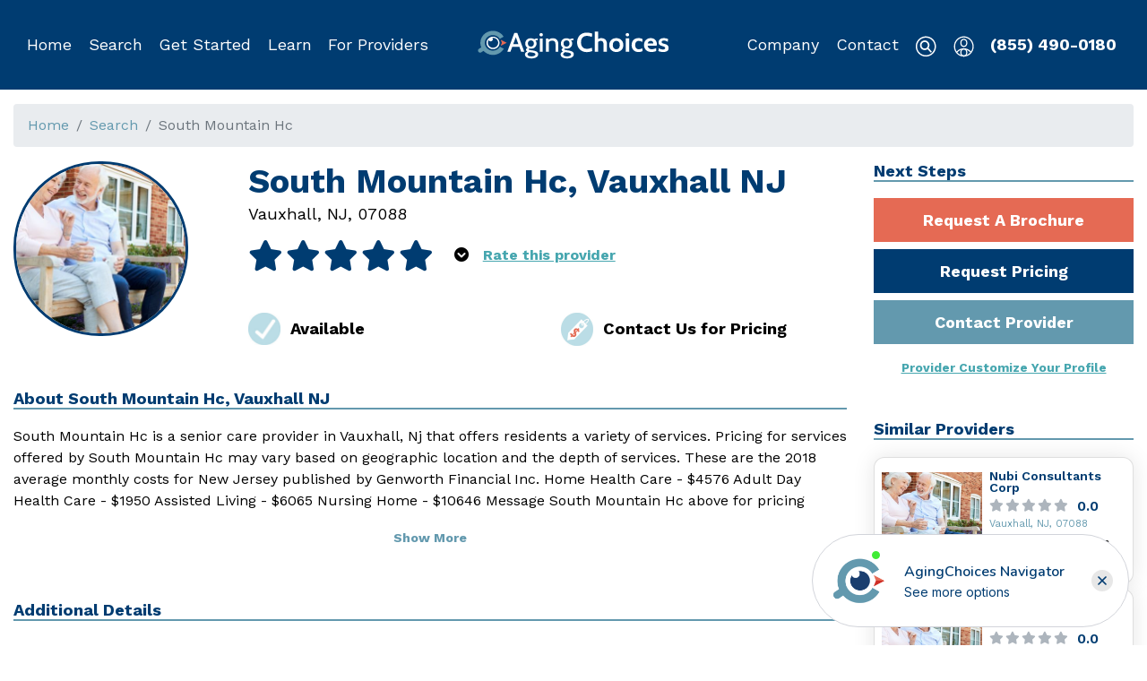

--- FILE ---
content_type: text/html; charset=utf-8
request_url: https://www.agingchoices.com/provider/south-mountain-hc-vauxhall-nj/978c2b26-c0c8-41ec-a2ba-a2d529580e11
body_size: 3292
content:
<!DOCTYPE html><html lang="en"><head><meta http-equiv="content-type" content="text/html;charset=UTF-8"><meta name="viewport" content="width=device-width,initial-scale=1"><meta charset="UTF-8"><meta name="google-site-verification" content="3oYZ8HXmo6ce0PIRhxywzRrbmR3XdYPgr0t6__ENaYA"><title>Aging Choices - South Mountain Hc, Vauxhall NJ</title><meta name="keywords" content="senior care providers, senior living providers, senior service providers, senior care help, dementia care, assisted living providers, memory care help, nursing home provider, senior care providers in Vauxhall NJ"><meta name="description" content="AgingChoices.com | South Mountain Hc is a senior care provider in Vauxhall, Nj that offers residents a variety of services.">  <meta property="og:site_name" content="AgingChoices"><meta property="og:url" content="">  <meta property="og:type" content="website">     <link rel="canonical" href=""><link rel="apple-touch-icon" sizes="180x180" href="https://d1esck3qxnvgtp.cloudfront.net/images/apple-touch-icon.png?t=1572039542"><link rel="icon" type="image/png" sizes="32x32" href="https://d1esck3qxnvgtp.cloudfront.net/images/favicon-32x32.png?t=1572039542"><link rel="icon" type="image/png" sizes="16x16" href="https://d1esck3qxnvgtp.cloudfront.net/images/favicon-16x16.png?t=1572039542"><link rel="manifest" href="https://d1esck3qxnvgtp.cloudfront.net/images/site.webmanifest?t=1572039542"><link href="https://fonts.googleapis.com/css?family=Work+Sans:300,400,600,700&display=swap" rel="stylesheet"><link rel="stylesheet" href="https://d1esck3qxnvgtp.cloudfront.net/static/styles/consumer-1767834146.css">  <!-- Start of Waypoint Navigator Config Code --><script>window.acNavigatorConfig = {
                id: 'da6fe772-402b-433e-bbb9-85a91e62f6f7',
                host: 'https://app.waypointconverts.com'
            }</script><!-- End Waypoint Navigator Config Code --><!-- Start of Waypoint Navigator Code --><script>(function(){var c=window.acNavigatorConfig;var d=document;var s=d.createElement('script');s.type='text/javascript';s.async=true;s.src=c.host+'/navigator/launcher/js/'+c.id;(d.body||d.head).appendChild(s)})()</script><!-- End Waypoint Navigator Code -->   <!-- Global site tag (gtag.js) - Google Analytics --><script async src="https://www.googletagmanager.com/gtag/js?id=G-HCQZD8WDR2"></script><script>window.dataLayer = window.dataLayer || [];
        function gtag() {
            dataLayer.push(arguments);
        }
        gtag('js', new Date());   gtag('config', 'G-HCQZD8WDR2');    gtag('config', 'UA-128381225-2');    gtag('config', 'AW-769673083');   </script><!-- End Google Analytics -->   <!-- Google Tag Manager --><script>(function (w, d, s, l, i) {
        w[l] = w[l] || [];
        w[l].push({
            'gtm.start':
                new Date().getTime(), event: 'gtm.js'
        });
        var f = d.getElementsByTagName(s)[0],
            j = d.createElement(s), dl = l != 'dataLayer' ? '&l=' + l : '';
        j.async = true;
        j.src =
            'https://www.googletagmanager.com/gtm.js?id=' + i + dl;
        f.parentNode.insertBefore(j, f);
    })(window, document, 'script', 'dataLayer', 'GTM-P3LSJB7');</script><!-- End Google Tag Manager -->  <script>(function () {
            document.head.querySelector('link[rel="canonical"]').href = !!document.head.querySelector('link[rel="canonical"]').href
                ? document.head.querySelector('link[rel="canonical"]').href
                : window.location.origin + window.location.pathname;
            document.head.querySelector('meta[property="og:url"]').content = window.location.href;
        })();</script>  <!-- Start of fullstory Code --><script>  window['_fs_debug'] = false;
        window['_fs_host'] = 'fullstory.com';
        window['_fs_script'] = 'edge.fullstory.com/s/fs.js';
        window['_fs_org'] = 'KWY46';
        window['_fs_namespace'] = 'FS';
        (function (m, n, e, t, l, o, g, y) {
            if (e in m) {
                if (m.console && m.console.log) {
                    m.console.log('FullStory namespace conflict. Please set window["_fs_namespace"].');
                }
                return;
            }
            g = m[e] = function (a, b, s) {
                g.q ? g.q.push([a, b, s]) : g._api(a, b, s);
            };
            g.q = [];
            o = n.createElement(t);
            o.async = 1;
            o.crossOrigin = 'anonymous';
            o.src = 'https://' + _fs_script;
            y = n.getElementsByTagName(t)[0];
            y.parentNode.insertBefore(o, y);
            g.identify = function (i, v, s) {
                g(l, {uid: i}, s);
                if (v) g(l, v, s)
            };
            g.setUserVars = function (v, s) {
                g(l, v, s)
            };
            g.event = function (i, v, s) {
                g('event', {n: i, p: v}, s)
            };
            g.anonymize = function () {
                g.identify(!!0)
            };
            g.shutdown = function () {
                g("rec", !1)
            };
            g.restart = function () {
                g("rec", !0)
            };
            g.log = function (a, b) {
                g("log", [a, b])
            };
            g.consent = function (a) {
                g("consent", !arguments.length || a)
            };
            g.identifyAccount = function (i, v) {
                o = 'account';
                v = v || {};
                v.acctId = i;
                g(o, v)
            };
            g.clearUserCookie = function () {
            };
            g.setVars = function (n, p) {
                g('setVars', [n, p]);
            };
            g._w = {};
            y = 'XMLHttpRequest';
            g._w[y] = m[y];
            y = 'fetch';
            g._w[y] = m[y];
            if (m[y]) m[y] = function () {
                return g._w[y].apply(this, arguments)
            };
            g._v = "1.3.0";
        })(window, document, window['_fs_namespace'], 'script', 'user');</script><!-- End fullstory Code -->   <script src="https://js.stripe.com/v3/"></script> <script defer="defer" src="https://d1esck3qxnvgtp.cloudfront.net/static/scripts/runtime.817d062e7c42f4614828.js"></script><script defer="defer" src="https://d1esck3qxnvgtp.cloudfront.net/static/scripts/vendor.lodash.72c4baeaae53361325b2.js"></script><script defer="defer" src="https://d1esck3qxnvgtp.cloudfront.net/static/scripts/vendor.jquery.d59866d6594281a4ee3b.js"></script><script defer="defer" src="https://d1esck3qxnvgtp.cloudfront.net/static/scripts/vendor.mobx.bb24edc89ddca705bc5a.js"></script><script defer="defer" src="https://d1esck3qxnvgtp.cloudfront.net/static/scripts/vendor.bootstrap.8e1f047777bba452c7be.js"></script><script defer="defer" src="https://d1esck3qxnvgtp.cloudfront.net/static/scripts/vendor.sweetalert2.69303388cb0a6e1274e2.js"></script><script defer="defer" src="https://d1esck3qxnvgtp.cloudfront.net/static/scripts/vendor.react-dom.da1a01f2282e759cf8b3.js"></script><script defer="defer" src="https://d1esck3qxnvgtp.cloudfront.net/static/scripts/vendor.popper.js.6fe107b067ad1e03dcdc.js"></script><script defer="defer" src="https://d1esck3qxnvgtp.cloudfront.net/static/scripts/vendor.assert.763500d9d45e87f1106d.js"></script><script defer="defer" src="https://d1esck3qxnvgtp.cloudfront.net/static/scripts/vendor.mobx-react.baecac40888c91ea150a.js"></script><script defer="defer" src="https://d1esck3qxnvgtp.cloudfront.net/static/scripts/vendor.react-router.225ba8eef43924388a55.js"></script><script defer="defer" src="https://d1esck3qxnvgtp.cloudfront.net/static/scripts/vendor.util.80c15d8ed97b6156e08d.js"></script><script defer="defer" src="https://d1esck3qxnvgtp.cloudfront.net/static/scripts/vendor.history.ae9563a840ad310b6bca.js"></script><script defer="defer" src="https://d1esck3qxnvgtp.cloudfront.net/static/scripts/vendor.react-select.e24d996f409b15ae4447.js"></script><script defer="defer" src="https://d1esck3qxnvgtp.cloudfront.net/static/scripts/vendor.popperjs.966011774cbabdc803ec.js"></script><script defer="defer" src="https://d1esck3qxnvgtp.cloudfront.net/static/scripts/vendor.emotion.cf0a694fa3b623acf573.js"></script><script defer="defer" src="https://d1esck3qxnvgtp.cloudfront.net/static/scripts/vendor.react-player.123f0f41a5443d454e6f.js"></script><script defer="defer" src="https://d1esck3qxnvgtp.cloudfront.net/static/scripts/vendor.react-dropzone.f8714ee27a264dc17cc0.js"></script><script defer="defer" src="https://d1esck3qxnvgtp.cloudfront.net/static/scripts/vendor.rc-slider.36fd68915ece9c13c85f.js"></script><script defer="defer" src="https://d1esck3qxnvgtp.cloudfront.net/static/scripts/vendor.parse5.d6ebd953cc0465396f06.js"></script><script defer="defer" src="https://d1esck3qxnvgtp.cloudfront.net/static/scripts/vendor.micromark-core-commonmark.7973f522314f1d1f5b1d.js"></script><script defer="defer" src="https://d1esck3qxnvgtp.cloudfront.net/static/scripts/vendor.mdast-util-to-hast.27bada0b2d1a900ce542.js"></script><script defer="defer" src="https://d1esck3qxnvgtp.cloudfront.net/static/scripts/vendor.axios.2c2dc3a41d5f2714f7e1.js"></script><script defer="defer" src="https://d1esck3qxnvgtp.cloudfront.net/static/scripts/vendor.contentful.2517f92fbcf64cb9b31e.js"></script><script defer="defer" src="https://d1esck3qxnvgtp.cloudfront.net/static/scripts/vendor.contentful-sdk-core.e53888dbcc43a165d4a4.js"></script><script defer="defer" src="https://d1esck3qxnvgtp.cloudfront.net/static/scripts/vendor.react-google-maps.93d6c55c5f205f4d206c.js"></script><script defer="defer" src="https://d1esck3qxnvgtp.cloudfront.net/static/scripts/467.cfc2b80529008601d80f.js"></script><script defer="defer" src="https://d1esck3qxnvgtp.cloudfront.net/static/scripts/261.8e56dc9e5587f3ace009.js"></script><script defer="defer" src="https://d1esck3qxnvgtp.cloudfront.net/static/scripts/19.5b907a071dab37d6afe7.js"></script><script defer="defer" src="https://d1esck3qxnvgtp.cloudfront.net/static/scripts/578.321b373c5515be5a6a27.js"></script><script defer="defer" src="https://d1esck3qxnvgtp.cloudfront.net/static/scripts/682.5d94d1f8dbc02566ac99.js"></script><script defer="defer" src="https://d1esck3qxnvgtp.cloudfront.net/static/scripts/857.69bb40400d9292761bed.js"></script><script defer="defer" src="https://d1esck3qxnvgtp.cloudfront.net/static/scripts/256.d4eee8e82836e5e1856c.js"></script><script defer="defer" src="https://d1esck3qxnvgtp.cloudfront.net/static/scripts/421.231dd78478289731f967.js"></script><script defer="defer" src="https://d1esck3qxnvgtp.cloudfront.net/static/scripts/app.626b459cf17882604888.js"></script>   <script async src="https://pagead2.googlesyndication.com/pagead/js/adsbygoogle.js?client=ca-pub-2558793521799739" crossorigin="anonymous"></script></head><body><!-- Google Tag Manager (noscript) --><noscript><iframe src="https://www.googletagmanager.com/ns.html?id=GTM-P3LSJB7" height="0" width="0" style="display:none;visibility:hidden"></iframe></noscript><!-- End Google Tag Manager (noscript) -->   <div id="Header"></div><div class="phone-callout"><div class="container no-print"><a href="tel:855-490-0180">Call Now (855) 490-0180</a></div></div>   <div id="Notices"></div>  <div class="content-wrapper" data-iframe-height="1"><div class="container-fluid"><div class="content" role="main">  <div id="ConsumerView"></div>   </div></div></div>  <div id="Notifications"></div><div id="BackToTop"></div>   <footer class="page-footer lazyload no-print"><div class="container"><div id="Footer"></div></div></footer>    <script src="https://cdn.userway.org/widget.js" data-account="YLZs3hu1qb"></script>  <script defer src="https://static.cloudflareinsights.com/beacon.min.js/vcd15cbe7772f49c399c6a5babf22c1241717689176015" integrity="sha512-ZpsOmlRQV6y907TI0dKBHq9Md29nnaEIPlkf84rnaERnq6zvWvPUqr2ft8M1aS28oN72PdrCzSjY4U6VaAw1EQ==" data-cf-beacon='{"version":"2024.11.0","token":"263911ec5dc645d6ad82be1570c29e9f","r":1,"server_timing":{"name":{"cfCacheStatus":true,"cfEdge":true,"cfExtPri":true,"cfL4":true,"cfOrigin":true,"cfSpeedBrain":true},"location_startswith":null}}' crossorigin="anonymous"></script>
</body><script src="//rum-static.pingdom.net/pa-6920ce219bf3730012000a99.js" async></script>        </html>

--- FILE ---
content_type: text/html; charset=utf-8
request_url: https://www.google.com/recaptcha/api2/aframe
body_size: 184
content:
<!DOCTYPE HTML><html><head><meta http-equiv="content-type" content="text/html; charset=UTF-8"></head><body><script nonce="xiPylhpLXnEL6jywRLE4Mw">/** Anti-fraud and anti-abuse applications only. See google.com/recaptcha */ try{var clients={'sodar':'https://pagead2.googlesyndication.com/pagead/sodar?'};window.addEventListener("message",function(a){try{if(a.source===window.parent){var b=JSON.parse(a.data);var c=clients[b['id']];if(c){var d=document.createElement('img');d.src=c+b['params']+'&rc='+(localStorage.getItem("rc::a")?sessionStorage.getItem("rc::b"):"");window.document.body.appendChild(d);sessionStorage.setItem("rc::e",parseInt(sessionStorage.getItem("rc::e")||0)+1);localStorage.setItem("rc::h",'1768690922569');}}}catch(b){}});window.parent.postMessage("_grecaptcha_ready", "*");}catch(b){}</script></body></html>

--- FILE ---
content_type: text/javascript
request_url: https://d1esck3qxnvgtp.cloudfront.net/static/scripts/vendor.micromark-core-commonmark.7973f522314f1d1f5b1d.js
body_size: 6652
content:
"use strict";(self.webpackChunkchoice_front=self.webpackChunkchoice_front||[]).push([[245],{fIkT:(e,n,t)=>{t.d(n,{v:()=>u});var r=t("vbGU"),i=t("m+j7"),c=t("k/jv");const u={name:"attention",tokenize:function(e,n){const t=this.parser.constructs.attentionMarkers.null,r=this.previous,c=(0,i.r)(r);let u;return function(n){return u=n,e.enter("attentionSequence"),o(n)};function o(a){if(a===u)return e.consume(a),o;const s=e.exit("attentionSequence"),l=(0,i.r)(a),f=!l||2===l&&c||t.includes(a),d=!c||2===c&&l||t.includes(r);return s._open=Boolean(42===u?f:f&&(c||!d)),s._close=Boolean(42===u?d:d&&(l||!f)),n(a)}},resolveAll:function(e,n){let t,i,u,a,s,l,f,d,x=-1;for(;++x<e.length;)if("enter"===e[x][0]&&"attentionSequence"===e[x][1].type&&e[x][1]._close)for(t=x;t--;)if("exit"===e[t][0]&&"attentionSequence"===e[t][1].type&&e[t][1]._open&&n.sliceSerialize(e[t][1]).charCodeAt(0)===n.sliceSerialize(e[x][1]).charCodeAt(0)){if((e[t][1]._close||e[x][1]._open)&&(e[x][1].end.offset-e[x][1].start.offset)%3&&!((e[t][1].end.offset-e[t][1].start.offset+e[x][1].end.offset-e[x][1].start.offset)%3))continue;l=e[t][1].end.offset-e[t][1].start.offset>1&&e[x][1].end.offset-e[x][1].start.offset>1?2:1;const m=Object.assign({},e[t][1].end),h=Object.assign({},e[x][1].start);o(m,-l),o(h,l),a={type:l>1?"strongSequence":"emphasisSequence",start:m,end:Object.assign({},e[t][1].end)},s={type:l>1?"strongSequence":"emphasisSequence",start:Object.assign({},e[x][1].start),end:h},u={type:l>1?"strongText":"emphasisText",start:Object.assign({},e[t][1].end),end:Object.assign({},e[x][1].start)},i={type:l>1?"strong":"emphasis",start:Object.assign({},a.start),end:Object.assign({},s.end)},e[t][1].end=Object.assign({},a.start),e[x][1].start=Object.assign({},s.end),f=[],e[t][1].end.offset-e[t][1].start.offset&&(f=(0,r.V)(f,[["enter",e[t][1],n],["exit",e[t][1],n]])),f=(0,r.V)(f,[["enter",i,n],["enter",a,n],["exit",a,n],["enter",u,n]]),f=(0,r.V)(f,(0,c.C)(n.parser.constructs.insideSpan.null,e.slice(t+1,x),n)),f=(0,r.V)(f,[["exit",u,n],["enter",s,n],["exit",s,n],["exit",i,n]]),e[x][1].end.offset-e[x][1].start.offset?(d=2,f=(0,r.V)(f,[["enter",e[x][1],n],["exit",e[x][1],n]])):d=0,(0,r.d)(e,t-1,x-t+3,f),x=t+f.length-d-2;break}for(x=-1;++x<e.length;)"attentionSequence"===e[x][1].type&&(e[x][1].type="data");return e}};function o(e,n){e.column+=n,e.offset+=n,e._bufferIndex+=n}},OuB0:(e,n,t)=>{t.d(n,{j:()=>i});var r=t("Eexr");const i={name:"autolink",tokenize:function(e,n,t){let i=0;return function(n){return e.enter("autolink"),e.enter("autolinkMarker"),e.consume(n),e.exit("autolinkMarker"),e.enter("autolinkProtocol"),c};function c(n){return(0,r.jv)(n)?(e.consume(n),u):s(n)}function u(e){return 43===e||45===e||46===e||(0,r.H$)(e)?(i=1,o(e)):s(e)}function o(n){return 58===n?(e.consume(n),i=0,a):(43===n||45===n||46===n||(0,r.H$)(n))&&i++<32?(e.consume(n),o):(i=0,s(n))}function a(i){return 62===i?(e.exit("autolinkProtocol"),e.enter("autolinkMarker"),e.consume(i),e.exit("autolinkMarker"),e.exit("autolink"),n):null===i||32===i||60===i||(0,r.Av)(i)?t(i):(e.consume(i),a)}function s(n){return 64===n?(e.consume(n),l):(0,r.n9)(n)?(e.consume(n),s):t(n)}function l(e){return(0,r.H$)(e)?f(e):t(e)}function f(t){return 46===t?(e.consume(t),i=0,l):62===t?(e.exit("autolinkProtocol").type="autolinkEmail",e.enter("autolinkMarker"),e.consume(t),e.exit("autolinkMarker"),e.exit("autolink"),n):d(t)}function d(n){if((45===n||(0,r.H$)(n))&&i++<63){const t=45===n?d:f;return e.consume(n),t}return t(n)}}}},YBbP:(e,n,t)=>{t.d(n,{w:()=>c});var r=t("zDxE"),i=t("Eexr");const c={tokenize:function(e,n,t){return function(n){return(0,i.xz)(n)?(0,r.f)(e,c,"linePrefix")(n):c(n)};function c(e){return null===e||(0,i.Ch)(e)?n(e):t(e)}},partial:!0}},lzMY:(e,n,t)=>{t.d(n,{m:()=>c});var r=t("zDxE"),i=t("Eexr");const c={name:"blockQuote",tokenize:function(e,n,t){const r=this;return function(n){if(62===n){const t=r.containerState;return t.open||(e.enter("blockQuote",{_container:!0}),t.open=!0),e.enter("blockQuotePrefix"),e.enter("blockQuoteMarker"),e.consume(n),e.exit("blockQuoteMarker"),c}return t(n)};function c(t){return(0,i.xz)(t)?(e.enter("blockQuotePrefixWhitespace"),e.consume(t),e.exit("blockQuotePrefixWhitespace"),e.exit("blockQuotePrefix"),n):(e.exit("blockQuotePrefix"),n(t))}},continuation:{tokenize:function(e,n,t){const u=this;return function(n){return(0,i.xz)(n)?(0,r.f)(e,o,"linePrefix",u.parser.constructs.disable.null.includes("codeIndented")?void 0:4)(n):o(n)};function o(r){return e.attempt(c,n,t)(r)}}},exit:function(e){e.exit("blockQuote")}}},"CUA+":(e,n,t)=>{t.d(n,{L:()=>i});var r=t("Eexr");const i={name:"characterEscape",tokenize:function(e,n,t){return function(n){return e.enter("characterEscape"),e.enter("escapeMarker"),e.consume(n),e.exit("escapeMarker"),i};function i(i){return(0,r.sR)(i)?(e.enter("characterEscapeValue"),e.consume(i),e.exit("characterEscapeValue"),e.exit("characterEscape"),n):t(i)}}}},jm9E:(e,n,t)=>{t.d(n,{u:()=>c});var r=t("7lHb"),i=t("Eexr");const c={name:"characterReference",tokenize:function(e,n,t){const c=this;let u,o,a=0;return function(n){return e.enter("characterReference"),e.enter("characterReferenceMarker"),e.consume(n),e.exit("characterReferenceMarker"),s};function s(n){return 35===n?(e.enter("characterReferenceMarkerNumeric"),e.consume(n),e.exit("characterReferenceMarkerNumeric"),l):(e.enter("characterReferenceValue"),u=31,o=i.H$,f(n))}function l(n){return 88===n||120===n?(e.enter("characterReferenceMarkerHexadecimal"),e.consume(n),e.exit("characterReferenceMarkerHexadecimal"),e.enter("characterReferenceValue"),u=6,o=i.AF,f):(e.enter("characterReferenceValue"),u=7,o=i.pY,f(n))}function f(s){if(59===s&&a){const u=e.exit("characterReferenceValue");return o!==i.H$||(0,r.T)(c.sliceSerialize(u))?(e.enter("characterReferenceMarker"),e.consume(s),e.exit("characterReferenceMarker"),e.exit("characterReference"),n):t(s)}return o(s)&&a++<u?(e.consume(s),f):t(s)}}}},"8p6O":(e,n,t)=>{t.d(n,{_:()=>u});var r=t("zDxE"),i=t("Eexr");const c={tokenize:function(e,n,t){const r=this;return function(n){return null===n?t(n):(e.enter("lineEnding"),e.consume(n),e.exit("lineEnding"),i)};function i(e){return r.parser.lazy[r.now().line]?t(e):n(e)}},partial:!0},u={name:"codeFenced",tokenize:function(e,n,t){const u=this,o={tokenize:function(e,n,t){let c=0;return function(n){return e.enter("lineEnding"),e.consume(n),e.exit("lineEnding"),o};function o(n){return e.enter("codeFencedFence"),(0,i.xz)(n)?(0,r.f)(e,s,"linePrefix",u.parser.constructs.disable.null.includes("codeIndented")?void 0:4)(n):s(n)}function s(n){return n===a?(e.enter("codeFencedFenceSequence"),f(n)):t(n)}function f(n){return n===a?(c++,e.consume(n),f):c>=l?(e.exit("codeFencedFenceSequence"),(0,i.xz)(n)?(0,r.f)(e,d,"whitespace")(n):d(n)):t(n)}function d(r){return null===r||(0,i.Ch)(r)?(e.exit("codeFencedFence"),n(r)):t(r)}},partial:!0};let a,s=0,l=0;return function(n){return function(n){const t=u.events[u.events.length-1];return s=t&&"linePrefix"===t[1].type?t[2].sliceSerialize(t[1],!0).length:0,a=n,e.enter("codeFenced"),e.enter("codeFencedFence"),e.enter("codeFencedFenceSequence"),f(n)}(n)};function f(n){return n===a?(l++,e.consume(n),f):l<3?t(n):(e.exit("codeFencedFenceSequence"),(0,i.xz)(n)?(0,r.f)(e,d,"whitespace")(n):d(n))}function d(t){return null===t||(0,i.Ch)(t)?(e.exit("codeFencedFence"),u.interrupt?n(t):e.check(c,p,S)(t)):(e.enter("codeFencedFenceInfo"),e.enter("chunkString",{contentType:"string"}),x(t))}function x(n){return null===n||(0,i.Ch)(n)?(e.exit("chunkString"),e.exit("codeFencedFenceInfo"),d(n)):(0,i.xz)(n)?(e.exit("chunkString"),e.exit("codeFencedFenceInfo"),(0,r.f)(e,m,"whitespace")(n)):96===n&&n===a?t(n):(e.consume(n),x)}function m(n){return null===n||(0,i.Ch)(n)?d(n):(e.enter("codeFencedFenceMeta"),e.enter("chunkString",{contentType:"string"}),h(n))}function h(n){return null===n||(0,i.Ch)(n)?(e.exit("chunkString"),e.exit("codeFencedFenceMeta"),d(n)):96===n&&n===a?t(n):(e.consume(n),h)}function p(n){return e.attempt(o,S,k)(n)}function k(n){return e.enter("lineEnding"),e.consume(n),e.exit("lineEnding"),g}function g(n){return s>0&&(0,i.xz)(n)?(0,r.f)(e,z,"linePrefix",s+1)(n):z(n)}function z(n){return null===n||(0,i.Ch)(n)?e.check(c,p,S)(n):(e.enter("codeFlowValue"),v(n))}function v(n){return null===n||(0,i.Ch)(n)?(e.exit("codeFlowValue"),z(n)):(e.consume(n),v)}function S(t){return e.exit("codeFenced"),n(t)}},concrete:!0}},KJn0:(e,n,t)=>{t.d(n,{S:()=>c});var r=t("zDxE"),i=t("Eexr");const c={name:"codeIndented",tokenize:function(e,n,t){const c=this;return function(n){return e.enter("codeIndented"),(0,r.f)(e,o,"linePrefix",5)(n)};function o(e){const n=c.events[c.events.length-1];return n&&"linePrefix"===n[1].type&&n[2].sliceSerialize(n[1],!0).length>=4?a(e):t(e)}function a(n){return null===n?l(n):(0,i.Ch)(n)?e.attempt(u,a,l)(n):(e.enter("codeFlowValue"),s(n))}function s(n){return null===n||(0,i.Ch)(n)?(e.exit("codeFlowValue"),a(n)):(e.consume(n),s)}function l(t){return e.exit("codeIndented"),n(t)}}},u={tokenize:function(e,n,t){const c=this;return u;function u(n){return c.parser.lazy[c.now().line]?t(n):(0,i.Ch)(n)?(e.enter("lineEnding"),e.consume(n),e.exit("lineEnding"),u):(0,r.f)(e,o,"linePrefix",5)(n)}function o(e){const r=c.events[c.events.length-1];return r&&"linePrefix"===r[1].type&&r[2].sliceSerialize(r[1],!0).length>=4?n(e):(0,i.Ch)(e)?u(e):t(e)}},partial:!0}},aHsQ:(e,n,t)=>{t.d(n,{h:()=>i});var r=t("Eexr");const i={name:"codeText",tokenize:function(e,n,t){let i,c,u=0;return function(n){return e.enter("codeText"),e.enter("codeTextSequence"),o(n)};function o(n){return 96===n?(e.consume(n),u++,o):(e.exit("codeTextSequence"),a(n))}function a(n){return null===n?t(n):32===n?(e.enter("space"),e.consume(n),e.exit("space"),a):96===n?(c=e.enter("codeTextSequence"),i=0,l(n)):(0,r.Ch)(n)?(e.enter("lineEnding"),e.consume(n),e.exit("lineEnding"),a):(e.enter("codeTextData"),s(n))}function s(n){return null===n||32===n||96===n||(0,r.Ch)(n)?(e.exit("codeTextData"),a(n)):(e.consume(n),s)}function l(t){return 96===t?(e.consume(t),i++,l):i===u?(e.exit("codeTextSequence"),e.exit("codeText"),n(t)):(c.type="codeTextData",s(t))}},resolve:function(e){let n,t,r=e.length-4,i=3;if(!("lineEnding"!==e[i][1].type&&"space"!==e[i][1].type||"lineEnding"!==e[r][1].type&&"space"!==e[r][1].type))for(n=i;++n<r;)if("codeTextData"===e[n][1].type){e[i][1].type="codeTextPadding",e[r][1].type="codeTextPadding",i+=2,r-=2;break}for(n=i-1,r++;++n<=r;)void 0===t?n!==r&&"lineEnding"!==e[n][1].type&&(t=n):n!==r&&"lineEnding"!==e[n][1].type||(e[t][1].type="codeTextData",n!==t+2&&(e[t][1].end=e[n-1][1].end,e.splice(t+2,n-t-2),r-=n-t-2,n=t+2),t=void 0);return e},previous:function(e){return 96!==e||"characterEscape"===this.events[this.events.length-1][1].type}}},wuMP:(e,n,t)=>{t.d(n,{k:()=>u});var r=t("zDxE"),i=t("Eexr"),c=t("9WTq");const u={tokenize:function(e,n){let t;return function(n){return e.enter("content"),t=e.enter("chunkContent",{contentType:"content"}),r(n)};function r(n){return null===n?c(n):(0,i.Ch)(n)?e.check(o,u,c)(n):(e.consume(n),r)}function c(t){return e.exit("chunkContent"),e.exit("content"),n(t)}function u(n){return e.consume(n),e.exit("chunkContent"),t.next=e.enter("chunkContent",{contentType:"content",previous:t}),t=t.next,r}},resolve:function(e){return(0,c._)(e),e}},o={tokenize:function(e,n,t){const c=this;return function(n){return e.exit("chunkContent"),e.enter("lineEnding"),e.consume(n),e.exit("lineEnding"),(0,r.f)(e,u,"linePrefix")};function u(r){if(null===r||(0,i.Ch)(r))return t(r);const u=c.events[c.events.length-1];return!c.parser.constructs.disable.null.includes("codeIndented")&&u&&"linePrefix"===u[1].type&&u[2].sliceSerialize(u[1],!0).length>=4?n(r):e.interrupt(c.parser.constructs.flow,t,n)(r)}},partial:!0}},aZGP:(e,n,t)=>{t.d(n,{D:()=>l});var r=t("6tx8"),i=t("xH72"),c=t("zDxE"),u=t("fuim"),o=t("KEMk"),a=t("Eexr"),s=t("3khd");const l={name:"definition",tokenize:function(e,n,t){const u=this;let l;return function(n){return e.enter("definition"),function(n){return i.f.call(u,e,d,t,"definitionLabel","definitionLabelMarker","definitionLabelString")(n)}(n)};function d(n){return l=(0,s.d)(u.sliceSerialize(u.events[u.events.length-1][1]).slice(1,-1)),58===n?(e.enter("definitionMarker"),e.consume(n),e.exit("definitionMarker"),x):t(n)}function x(n){return(0,a.z3)(n)?(0,o.S)(e,m)(n):m(n)}function m(n){return(0,r.Z)(e,h,t,"definitionDestination","definitionDestinationLiteral","definitionDestinationLiteralMarker","definitionDestinationRaw","definitionDestinationString")(n)}function h(n){return e.attempt(f,p,p)(n)}function p(n){return(0,a.xz)(n)?(0,c.f)(e,k,"whitespace")(n):k(n)}function k(r){return null===r||(0,a.Ch)(r)?(e.exit("definition"),u.parser.defined.push(l),n(r)):t(r)}}},f={tokenize:function(e,n,t){return function(n){return(0,a.z3)(n)?(0,o.S)(e,r)(n):t(n)};function r(n){return(0,u.X)(e,i,t,"definitionTitle","definitionTitleMarker","definitionTitleString")(n)}function i(n){return(0,a.xz)(n)?(0,c.f)(e,s,"whitespace")(n):s(n)}function s(e){return null===e||(0,a.Ch)(e)?n(e):t(e)}},partial:!0}},siJq:(e,n,t)=>{t.d(n,{R:()=>i});var r=t("Eexr");const i={name:"hardBreakEscape",tokenize:function(e,n,t){return function(n){return e.enter("hardBreakEscape"),e.consume(n),i};function i(i){return(0,r.Ch)(i)?(e.exit("hardBreakEscape"),n(i)):t(i)}}}},tUfX:(e,n,t)=>{t.d(n,{Z:()=>u});var r=t("zDxE"),i=t("Eexr"),c=t("vbGU");const u={name:"headingAtx",tokenize:function(e,n,t){let c=0;return function(n){return e.enter("atxHeading"),function(n){return e.enter("atxHeadingSequence"),u(n)}(n)};function u(n){return 35===n&&c++<6?(e.consume(n),u):null===n||(0,i.z3)(n)?(e.exit("atxHeadingSequence"),o(n)):t(n)}function o(t){return 35===t?(e.enter("atxHeadingSequence"),a(t)):null===t||(0,i.Ch)(t)?(e.exit("atxHeading"),n(t)):(0,i.xz)(t)?(0,r.f)(e,o,"whitespace")(t):(e.enter("atxHeadingText"),s(t))}function a(n){return 35===n?(e.consume(n),a):(e.exit("atxHeadingSequence"),o(n))}function s(n){return null===n||35===n||(0,i.z3)(n)?(e.exit("atxHeadingText"),o(n)):(e.consume(n),s)}},resolve:function(e,n){let t,r,i=e.length-2,u=3;return"whitespace"===e[u][1].type&&(u+=2),i-2>u&&"whitespace"===e[i][1].type&&(i-=2),"atxHeadingSequence"===e[i][1].type&&(u===i-1||i-4>u&&"whitespace"===e[i-2][1].type)&&(i-=u+1===i?2:4),i>u&&(t={type:"atxHeadingText",start:e[u][1].start,end:e[i][1].end},r={type:"chunkText",start:e[u][1].start,end:e[i][1].end,contentType:"text"},(0,c.d)(e,u,i-u+1,[["enter",t,n],["enter",r,n],["exit",r,n],["exit",t,n]])),e}}},EWQo:(e,n,t)=>{t.d(n,{P:()=>u});var r=t("Eexr"),i=t("eo7Y"),c=t("YBbP");const u={name:"htmlFlow",tokenize:function(e,n,t){const c=this;let u,s,l,f,d;return function(n){return function(n){return e.enter("htmlFlow"),e.enter("htmlFlowData"),e.consume(n),x}(n)};function x(i){return 33===i?(e.consume(i),m):47===i?(e.consume(i),s=!0,k):63===i?(e.consume(i),u=3,c.interrupt?n:V):(0,r.jv)(i)?(e.consume(i),l=String.fromCharCode(i),g):t(i)}function m(i){return 45===i?(e.consume(i),u=2,h):91===i?(e.consume(i),u=5,f=0,p):(0,r.jv)(i)?(e.consume(i),u=4,c.interrupt?n:V):t(i)}function h(r){return 45===r?(e.consume(r),c.interrupt?n:V):t(r)}function p(r){return r==="CDATA[".charCodeAt(f++)?(e.consume(r),6===f?c.interrupt?n:P:p):t(r)}function k(n){return(0,r.jv)(n)?(e.consume(n),l=String.fromCharCode(n),g):t(n)}function g(o){if(null===o||47===o||62===o||(0,r.z3)(o)){const r=47===o,a=l.toLowerCase();return r||s||!i.L.includes(a)?i.G.includes(l.toLowerCase())?(u=6,r?(e.consume(o),z):c.interrupt?n(o):P(o)):(u=7,c.interrupt&&!c.parser.lazy[c.now().line]?t(o):s?v(o):S(o)):(u=1,c.interrupt?n(o):P(o))}return 45===o||(0,r.H$)(o)?(e.consume(o),l+=String.fromCharCode(o),g):t(o)}function z(r){return 62===r?(e.consume(r),c.interrupt?n:P):t(r)}function v(n){return(0,r.xz)(n)?(e.consume(n),v):F(n)}function S(n){return 47===n?(e.consume(n),F):58===n||95===n||(0,r.jv)(n)?(e.consume(n),b):(0,r.xz)(n)?(e.consume(n),S):F(n)}function b(n){return 45===n||46===n||58===n||95===n||(0,r.H$)(n)?(e.consume(n),b):y(n)}function y(n){return 61===n?(e.consume(n),E):(0,r.xz)(n)?(e.consume(n),y):S(n)}function E(n){return null===n||60===n||61===n||62===n||96===n?t(n):34===n||39===n?(e.consume(n),d=n,C):(0,r.xz)(n)?(e.consume(n),E):M(n)}function C(n){return n===d?(e.consume(n),d=null,T):null===n||(0,r.Ch)(n)?t(n):(e.consume(n),C)}function M(n){return null===n||34===n||39===n||47===n||60===n||61===n||62===n||96===n||(0,r.z3)(n)?y(n):(e.consume(n),M)}function T(e){return 47===e||62===e||(0,r.xz)(e)?S(e):t(e)}function F(n){return 62===n?(e.consume(n),w):t(n)}function w(n){return null===n||(0,r.Ch)(n)?P(n):(0,r.xz)(n)?(e.consume(n),w):t(n)}function P(n){return 45===n&&2===u?(e.consume(n),j):60===n&&1===u?(e.consume(n),H):62===n&&4===u?(e.consume(n),_):63===n&&3===u?(e.consume(n),V):93===n&&5===u?(e.consume(n),B):!(0,r.Ch)(n)||6!==u&&7!==u?null===n||(0,r.Ch)(n)?(e.exit("htmlFlowData"),I(n)):(e.consume(n),P):(e.exit("htmlFlowData"),e.check(o,O,I)(n))}function I(n){return e.check(a,L,O)(n)}function L(n){return e.enter("lineEnding"),e.consume(n),e.exit("lineEnding"),D}function D(n){return null===n||(0,r.Ch)(n)?I(n):(e.enter("htmlFlowData"),P(n))}function j(n){return 45===n?(e.consume(n),V):P(n)}function H(n){return 47===n?(e.consume(n),l="",q):P(n)}function q(n){if(62===n){const t=l.toLowerCase();return i.L.includes(t)?(e.consume(n),_):P(n)}return(0,r.jv)(n)&&l.length<8?(e.consume(n),l+=String.fromCharCode(n),q):P(n)}function B(n){return 93===n?(e.consume(n),V):P(n)}function V(n){return 62===n?(e.consume(n),_):45===n&&2===u?(e.consume(n),V):P(n)}function _(n){return null===n||(0,r.Ch)(n)?(e.exit("htmlFlowData"),O(n)):(e.consume(n),_)}function O(t){return e.exit("htmlFlow"),n(t)}},resolveTo:function(e){let n=e.length;for(;n--&&("enter"!==e[n][0]||"htmlFlow"!==e[n][1].type););return n>1&&"linePrefix"===e[n-2][1].type&&(e[n][1].start=e[n-2][1].start,e[n+1][1].start=e[n-2][1].start,e.splice(n-2,2)),e},concrete:!0},o={tokenize:function(e,n,t){return function(r){return e.enter("lineEnding"),e.consume(r),e.exit("lineEnding"),e.attempt(c.w,n,t)}},partial:!0},a={tokenize:function(e,n,t){const i=this;return function(n){return(0,r.Ch)(n)?(e.enter("lineEnding"),e.consume(n),e.exit("lineEnding"),c):t(n)};function c(e){return i.parser.lazy[i.now().line]?t(e):n(e)}},partial:!0}},"K+9r":(e,n,t)=>{t.d(n,{L:()=>c});var r=t("zDxE"),i=t("Eexr");const c={name:"htmlText",tokenize:function(e,n,t){const c=this;let u,o,a;return function(n){return e.enter("htmlText"),e.enter("htmlTextData"),e.consume(n),s};function s(n){return 33===n?(e.consume(n),l):47===n?(e.consume(n),b):63===n?(e.consume(n),v):(0,i.jv)(n)?(e.consume(n),C):t(n)}function l(n){return 45===n?(e.consume(n),f):91===n?(e.consume(n),o=0,h):(0,i.jv)(n)?(e.consume(n),z):t(n)}function f(n){return 45===n?(e.consume(n),m):t(n)}function d(n){return null===n?t(n):45===n?(e.consume(n),x):(0,i.Ch)(n)?(a=d,j(n)):(e.consume(n),d)}function x(n){return 45===n?(e.consume(n),m):d(n)}function m(e){return 62===e?D(e):45===e?x(e):d(e)}function h(n){return n==="CDATA[".charCodeAt(o++)?(e.consume(n),6===o?p:h):t(n)}function p(n){return null===n?t(n):93===n?(e.consume(n),k):(0,i.Ch)(n)?(a=p,j(n)):(e.consume(n),p)}function k(n){return 93===n?(e.consume(n),g):p(n)}function g(n){return 62===n?D(n):93===n?(e.consume(n),g):p(n)}function z(n){return null===n||62===n?D(n):(0,i.Ch)(n)?(a=z,j(n)):(e.consume(n),z)}function v(n){return null===n?t(n):63===n?(e.consume(n),S):(0,i.Ch)(n)?(a=v,j(n)):(e.consume(n),v)}function S(e){return 62===e?D(e):v(e)}function b(n){return(0,i.jv)(n)?(e.consume(n),y):t(n)}function y(n){return 45===n||(0,i.H$)(n)?(e.consume(n),y):E(n)}function E(n){return(0,i.Ch)(n)?(a=E,j(n)):(0,i.xz)(n)?(e.consume(n),E):D(n)}function C(n){return 45===n||(0,i.H$)(n)?(e.consume(n),C):47===n||62===n||(0,i.z3)(n)?M(n):t(n)}function M(n){return 47===n?(e.consume(n),D):58===n||95===n||(0,i.jv)(n)?(e.consume(n),T):(0,i.Ch)(n)?(a=M,j(n)):(0,i.xz)(n)?(e.consume(n),M):D(n)}function T(n){return 45===n||46===n||58===n||95===n||(0,i.H$)(n)?(e.consume(n),T):F(n)}function F(n){return 61===n?(e.consume(n),w):(0,i.Ch)(n)?(a=F,j(n)):(0,i.xz)(n)?(e.consume(n),F):M(n)}function w(n){return null===n||60===n||61===n||62===n||96===n?t(n):34===n||39===n?(e.consume(n),u=n,P):(0,i.Ch)(n)?(a=w,j(n)):(0,i.xz)(n)?(e.consume(n),w):(e.consume(n),I)}function P(n){return n===u?(e.consume(n),u=void 0,L):null===n?t(n):(0,i.Ch)(n)?(a=P,j(n)):(e.consume(n),P)}function I(n){return null===n||34===n||39===n||60===n||61===n||96===n?t(n):47===n||62===n||(0,i.z3)(n)?M(n):(e.consume(n),I)}function L(e){return 47===e||62===e||(0,i.z3)(e)?M(e):t(e)}function D(r){return 62===r?(e.consume(r),e.exit("htmlTextData"),e.exit("htmlText"),n):t(r)}function j(n){return e.exit("htmlTextData"),e.enter("lineEnding"),e.consume(n),e.exit("lineEnding"),H}function H(n){return(0,i.xz)(n)?(0,r.f)(e,q,"linePrefix",c.parser.constructs.disable.null.includes("codeIndented")?void 0:4)(n):q(n)}function q(n){return e.enter("htmlTextData"),a(n)}}}},"PL/3":(e,n,t)=>{t.d(n,{Z:()=>f});var r=t("6tx8"),i=t("xH72"),c=t("fuim"),u=t("KEMk"),o=t("Eexr"),a=t("vbGU"),s=t("3khd"),l=t("k/jv");const f={name:"labelEnd",tokenize:function(e,n,t){const r=this;let i,c,u=r.events.length;for(;u--;)if(("labelImage"===r.events[u][1].type||"labelLink"===r.events[u][1].type)&&!r.events[u][1]._balanced){i=r.events[u][1];break}return function(n){return i?i._inactive?f(n):(c=r.parser.defined.includes((0,s.d)(r.sliceSerialize({start:i.end,end:r.now()}))),e.enter("labelEnd"),e.enter("labelMarker"),e.consume(n),e.exit("labelMarker"),e.exit("labelEnd"),o):t(n)};function o(n){return 40===n?e.attempt(d,l,c?l:f)(n):91===n?e.attempt(x,l,c?a:f)(n):c?l(n):f(n)}function a(n){return e.attempt(m,l,f)(n)}function l(e){return n(e)}function f(e){return i._balanced=!0,t(e)}},resolveTo:function(e,n){let t,r,i,c,u=e.length,o=0;for(;u--;)if(t=e[u][1],r){if("link"===t.type||"labelLink"===t.type&&t._inactive)break;"enter"===e[u][0]&&"labelLink"===t.type&&(t._inactive=!0)}else if(i){if("enter"===e[u][0]&&("labelImage"===t.type||"labelLink"===t.type)&&!t._balanced&&(r=u,"labelLink"!==t.type)){o=2;break}}else"labelEnd"===t.type&&(i=u);const s={type:"labelLink"===e[r][1].type?"link":"image",start:Object.assign({},e[r][1].start),end:Object.assign({},e[e.length-1][1].end)},f={type:"label",start:Object.assign({},e[r][1].start),end:Object.assign({},e[i][1].end)},d={type:"labelText",start:Object.assign({},e[r+o+2][1].end),end:Object.assign({},e[i-2][1].start)};return c=[["enter",s,n],["enter",f,n]],c=(0,a.V)(c,e.slice(r+1,r+o+3)),c=(0,a.V)(c,[["enter",d,n]]),c=(0,a.V)(c,(0,l.C)(n.parser.constructs.insideSpan.null,e.slice(r+o+4,i-3),n)),c=(0,a.V)(c,[["exit",d,n],e[i-2],e[i-1],["exit",f,n]]),c=(0,a.V)(c,e.slice(i+1)),c=(0,a.V)(c,[["exit",s,n]]),(0,a.d)(e,r,e.length,c),e},resolveAll:function(e){let n=-1;for(;++n<e.length;){const t=e[n][1];"labelImage"!==t.type&&"labelLink"!==t.type&&"labelEnd"!==t.type||(e.splice(n+1,"labelImage"===t.type?4:2),t.type="data",n++)}return e}},d={tokenize:function(e,n,t){return function(n){return e.enter("resource"),e.enter("resourceMarker"),e.consume(n),e.exit("resourceMarker"),i};function i(n){return(0,o.z3)(n)?(0,u.S)(e,a)(n):a(n)}function a(n){return 41===n?x(n):(0,r.Z)(e,s,l,"resourceDestination","resourceDestinationLiteral","resourceDestinationLiteralMarker","resourceDestinationRaw","resourceDestinationString",32)(n)}function s(n){return(0,o.z3)(n)?(0,u.S)(e,f)(n):x(n)}function l(e){return t(e)}function f(n){return 34===n||39===n||40===n?(0,c.X)(e,d,t,"resourceTitle","resourceTitleMarker","resourceTitleString")(n):x(n)}function d(n){return(0,o.z3)(n)?(0,u.S)(e,x)(n):x(n)}function x(r){return 41===r?(e.enter("resourceMarker"),e.consume(r),e.exit("resourceMarker"),e.exit("resource"),n):t(r)}}},x={tokenize:function(e,n,t){const r=this;return function(n){return i.f.call(r,e,c,u,"reference","referenceMarker","referenceString")(n)};function c(e){return r.parser.defined.includes((0,s.d)(r.sliceSerialize(r.events[r.events.length-1][1]).slice(1,-1)))?n(e):t(e)}function u(e){return t(e)}}},m={tokenize:function(e,n,t){return function(n){return e.enter("reference"),e.enter("referenceMarker"),e.consume(n),e.exit("referenceMarker"),r};function r(r){return 93===r?(e.enter("referenceMarker"),e.consume(r),e.exit("referenceMarker"),e.exit("reference"),n):t(r)}}}},"/Tsk":(e,n,t)=>{t.d(n,{C:()=>r});const r={name:"labelStartImage",tokenize:function(e,n,t){const r=this;return function(n){return e.enter("labelImage"),e.enter("labelImageMarker"),e.consume(n),e.exit("labelImageMarker"),i};function i(n){return 91===n?(e.enter("labelMarker"),e.consume(n),e.exit("labelMarker"),e.exit("labelImage"),c):t(n)}function c(e){return 94===e&&"_hiddenFootnoteSupport"in r.parser.constructs?t(e):n(e)}},resolveAll:t("PL/3").Z.resolveAll}},e5GW:(e,n,t)=>{t.d(n,{F:()=>r});const r={name:"labelStartLink",tokenize:function(e,n,t){const r=this;return function(n){return e.enter("labelLink"),e.enter("labelMarker"),e.consume(n),e.exit("labelMarker"),e.exit("labelLink"),i};function i(e){return 94===e&&"_hiddenFootnoteSupport"in r.parser.constructs?t(e):n(e)}},resolveAll:t("PL/3").Z.resolveAll}},GBJ7:(e,n,t)=>{t.d(n,{g:()=>i});var r=t("zDxE");const i={name:"lineEnding",tokenize:function(e,n){return function(t){return e.enter("lineEnding"),e.consume(t),e.exit("lineEnding"),(0,r.f)(e,n,"linePrefix")}}}},n6Cr:(e,n,t)=>{t.d(n,{p:()=>o});var r=t("zDxE"),i=t("Eexr"),c=t("YBbP"),u=t("xtZm");const o={name:"list",tokenize:function(e,n,t){const r=this,o=r.events[r.events.length-1];let s=o&&"linePrefix"===o[1].type?o[2].sliceSerialize(o[1],!0).length:0,l=0;return function(n){const c=r.containerState.type||(42===n||43===n||45===n?"listUnordered":"listOrdered");if("listUnordered"===c?!r.containerState.marker||n===r.containerState.marker:(0,i.pY)(n)){if(r.containerState.type||(r.containerState.type=c,e.enter(c,{_container:!0})),"listUnordered"===c)return e.enter("listItemPrefix"),42===n||45===n?e.check(u.C,t,d)(n):d(n);if(!r.interrupt||49===n)return e.enter("listItemPrefix"),e.enter("listItemValue"),f(n)}return t(n)};function f(n){return(0,i.pY)(n)&&++l<10?(e.consume(n),f):(!r.interrupt||l<2)&&(r.containerState.marker?n===r.containerState.marker:41===n||46===n)?(e.exit("listItemValue"),d(n)):t(n)}function d(n){return e.enter("listItemMarker"),e.consume(n),e.exit("listItemMarker"),r.containerState.marker=r.containerState.marker||n,e.check(c.w,r.interrupt?t:x,e.attempt(a,h,m))}function x(e){return r.containerState.initialBlankLine=!0,s++,h(e)}function m(n){return(0,i.xz)(n)?(e.enter("listItemPrefixWhitespace"),e.consume(n),e.exit("listItemPrefixWhitespace"),h):t(n)}function h(t){return r.containerState.size=s+r.sliceSerialize(e.exit("listItemPrefix"),!0).length,n(t)}},continuation:{tokenize:function(e,n,t){const u=this;return u.containerState._closeFlow=void 0,e.check(c.w,(function(t){return u.containerState.furtherBlankLines=u.containerState.furtherBlankLines||u.containerState.initialBlankLine,(0,r.f)(e,n,"listItemIndent",u.containerState.size+1)(t)}),(function(t){return u.containerState.furtherBlankLines||!(0,i.xz)(t)?(u.containerState.furtherBlankLines=void 0,u.containerState.initialBlankLine=void 0,a(t)):(u.containerState.furtherBlankLines=void 0,u.containerState.initialBlankLine=void 0,e.attempt(s,n,a)(t))}));function a(i){return u.containerState._closeFlow=!0,u.interrupt=void 0,(0,r.f)(e,e.attempt(o,n,t),"linePrefix",u.parser.constructs.disable.null.includes("codeIndented")?void 0:4)(i)}}},exit:function(e){e.exit(this.containerState.type)}},a={tokenize:function(e,n,t){const c=this;return(0,r.f)(e,(function(e){const r=c.events[c.events.length-1];return!(0,i.xz)(e)&&r&&"listItemPrefixWhitespace"===r[1].type?n(e):t(e)}),"listItemPrefixWhitespace",c.parser.constructs.disable.null.includes("codeIndented")?void 0:5)},partial:!0},s={tokenize:function(e,n,t){const i=this;return(0,r.f)(e,(function(e){const r=i.events[i.events.length-1];return r&&"listItemIndent"===r[1].type&&r[2].sliceSerialize(r[1],!0).length===i.containerState.size?n(e):t(e)}),"listItemIndent",i.containerState.size+1)},partial:!0}},k10E:(e,n,t)=>{t.d(n,{C:()=>c});var r=t("zDxE"),i=t("Eexr");const c={name:"setextUnderline",tokenize:function(e,n,t){const c=this;let u;return function(n){let r,i=c.events.length;for(;i--;)if("lineEnding"!==c.events[i][1].type&&"linePrefix"!==c.events[i][1].type&&"content"!==c.events[i][1].type){r="paragraph"===c.events[i][1].type;break}return c.parser.lazy[c.now().line]||!c.interrupt&&!r?t(n):(e.enter("setextHeadingLine"),u=n,function(n){return e.enter("setextHeadingLineSequence"),o(n)}(n))};function o(n){return n===u?(e.consume(n),o):(e.exit("setextHeadingLineSequence"),(0,i.xz)(n)?(0,r.f)(e,a,"lineSuffix")(n):a(n))}function a(r){return null===r||(0,i.Ch)(r)?(e.exit("setextHeadingLine"),n(r)):t(r)}},resolveTo:function(e,n){let t,r,i,c=e.length;for(;c--;)if("enter"===e[c][0]){if("content"===e[c][1].type){t=c;break}"paragraph"===e[c][1].type&&(r=c)}else"content"===e[c][1].type&&e.splice(c,1),i||"definition"!==e[c][1].type||(i=c);const u={type:"setextHeading",start:Object.assign({},e[r][1].start),end:Object.assign({},e[e.length-1][1].end)};return e[r][1].type="setextHeadingText",i?(e.splice(r,0,["enter",u,n]),e.splice(i+1,0,["exit",e[t][1],n]),e[t][1].end=Object.assign({},e[i][1].end)):e[t][1]=u,e.push(["exit",u,n]),e}}},xtZm:(e,n,t)=>{t.d(n,{C:()=>c});var r=t("zDxE"),i=t("Eexr");const c={name:"thematicBreak",tokenize:function(e,n,t){let c,u=0;return function(n){return e.enter("thematicBreak"),function(e){return c=e,o(e)}(n)};function o(r){return r===c?(e.enter("thematicBreakSequence"),a(r)):u>=3&&(null===r||(0,i.Ch)(r))?(e.exit("thematicBreak"),n(r)):t(r)}function a(n){return n===c?(e.consume(n),u++,a):(e.exit("thematicBreakSequence"),(0,i.xz)(n)?(0,r.f)(e,o,"whitespace")(n):o(n))}}}}}]);

--- FILE ---
content_type: text/javascript
request_url: https://d1esck3qxnvgtp.cloudfront.net/static/scripts/vendor.react-google-maps.93d6c55c5f205f4d206c.js
body_size: 30908
content:
/*! For license information please see vendor.react-google-maps.93d6c55c5f205f4d206c.js.LICENSE.txt */
"use strict";(self.webpackChunkchoice_front=self.webpackChunkchoice_front||[]).push([[349],{GcSG:(e,t,s)=>{s.r(t),s.d(t,{Autocomplete:()=>ls,BicyclingLayer:()=>Z,BicyclingLayerF:()=>A,Circle:()=>yt,CircleF:()=>Lt,Data:()=>Mt,DataF:()=>xt,DirectionsRenderer:()=>ts,DirectionsService:()=>Xt,DistanceMatrixService:()=>ss,DrawingManager:()=>G,DrawingManagerF:()=>F,FLOAT_PANE:()=>zt,GoogleMap:()=>m,GoogleMapsMarkerClusterer:()=>qe,GoogleMarkerClusterer:()=>Je,GroundOverlay:()=>Nt,GroundOverlayF:()=>Wt,HeatmapLayer:()=>$t,HeatmapLayerF:()=>Gt,InfoBox:()=>ge,InfoBoxF:()=>de,InfoWindow:()=>tt,InfoWindowF:()=>et,KmlLayer:()=>St,LoadScript:()=>k,LoadScriptNext:()=>O,MAP_PANE:()=>Rt,MARKER_LAYER:()=>Tt,MapContext:()=>l,Marker:()=>J,MarkerClusterer:()=>ae,MarkerClustererF:()=>re,MarkerF:()=>q,OVERLAY_LAYER:()=>Ut,OVERLAY_MOUSE_TARGET:()=>_t,OverlayView:()=>At,OverlayViewF:()=>jt,Polygon:()=>pt,PolygonF:()=>ut,Polyline:()=>rt,PolylineF:()=>it,Rectangle:()=>gt,RectangleF:()=>dt,StandaloneSearchBox:()=>is,StreetViewPanorama:()=>qt,StreetViewService:()=>Jt,TrafficLayer:()=>j,TrafficLayerF:()=>_,TransitLayer:()=>W,TransitLayerF:()=>V,useGoogleMap:()=>u,useJsApiLoader:()=>R,useLoadScript:()=>w});var n=s("nKUr"),o=s("q1tI"),i=s("i8i4"),r=s("ziTh"),a=("undefined"!=typeof globalThis?globalThis:"undefined"!=typeof window?window:void 0!==s.g?s.g:"undefined"!=typeof self&&self,function(e,t,s,n,o,i,r,a){if(!e){var l;if(void 0===t)l=new Error("Minified exception occurred; use the non-minified dev environment for the full error message and additional helpful warnings.");else{var u=[s,n,o,i,r,a],p=0;(l=new Error(t.replace(/%s/g,(function(){return u[p++]})))).name="Invariant Violation"}throw l.framesToPop=1,l}});const l=(0,o.createContext)(null);function u(){a(!!o.useContext,"useGoogleMap is React hook and requires React version 16.8+");const e=(0,o.useContext)(l);return a(!!e,"useGoogleMap needs a GoogleMap available up in the tree"),e}function p(e){google.maps.event.removeListener(e)}function h(e=[]){e.forEach(p)}function c({updaterMap:e,eventMap:t,prevProps:s,nextProps:n,instance:o}){const i=function(e,t,s){const n=(o=s,i=function(s,n,o){return"function"==typeof e[o]&&s.push(google.maps.event.addListener(t,n,e[o])),s},r=[],Object.keys(o).reduce((function(e,t){return i(e,o[t],t)}),r));var o,i,r;return n}(n,o,t);return function(e,t,s,n){const o={};var i,r;i=e,r=(e,i)=>{const r=s[i];r!==t[i]&&(o[i]=r,e(n,r))},Object.keys(i).forEach((e=>r(i[e],e)))}(e,s,n,o),i}const d={onDblClick:"dblclick",onDragEnd:"dragend",onDragStart:"dragstart",onMapTypeIdChanged:"maptypeid_changed",onMouseMove:"mousemove",onMouseOut:"mouseout",onMouseOver:"mouseover",onMouseDown:"mousedown",onMouseUp:"mouseup",onRightClick:"rightclick",onTilesLoaded:"tilesloaded",onBoundsChanged:"bounds_changed",onCenterChanged:"center_changed",onClick:"click",onDrag:"drag",onHeadingChanged:"heading_changed",onIdle:"idle",onProjectionChanged:"projection_changed",onResize:"resize",onTiltChanged:"tilt_changed",onZoomChanged:"zoom_changed"},g={extraMapTypes(e,t){t.forEach((function(t,s){e.mapTypes.set(String(s),t)}))},center(e,t){e.setCenter(t)},clickableIcons(e,t){e.setClickableIcons(t)},heading(e,t){e.setHeading(t)},mapTypeId(e,t){e.setMapTypeId(t)},options(e,t){e.setOptions(t)},streetView(e,t){e.setStreetView(t)},tilt(e,t){e.setTilt(t)},zoom(e,t){e.setZoom(t)}};(0,o.memo)((function({children:e,options:t,id:s,mapContainerStyle:i,mapContainerClassName:r,center:a,onClick:u,onDblClick:p,onDrag:h,onDragEnd:c,onDragStart:d,onMouseMove:g,onMouseOut:m,onMouseOver:v,onMouseDown:f,onMouseUp:L,onRightClick:y,onCenterChanged:b,onLoad:C,onUnmount:x}){const[M,E]=(0,o.useState)(null),k=(0,o.useRef)(null),[S,w]=(0,o.useState)(null),[P,O]=(0,o.useState)(null),[I,D]=(0,o.useState)(null),[B,z]=(0,o.useState)(null),[R,T]=(0,o.useState)(null),[U,_]=(0,o.useState)(null),[j,A]=(0,o.useState)(null),[Z,V]=(0,o.useState)(null),[W,N]=(0,o.useState)(null),[H,F]=(0,o.useState)(null),[G,$]=(0,o.useState)(null),[K,Y]=(0,o.useState)(null);return(0,o.useEffect)((()=>{t&&null!==M&&M.setOptions(t)}),[M,t]),(0,o.useEffect)((()=>{null!==M&&void 0!==a&&M.setCenter(a)}),[M,a]),(0,o.useEffect)((()=>{M&&p&&(null!==P&&google.maps.event.removeListener(P),O(google.maps.event.addListener(M,"dblclick",p)))}),[p]),(0,o.useEffect)((()=>{M&&c&&(null!==I&&google.maps.event.removeListener(I),D(google.maps.event.addListener(M,"dragend",c)))}),[c]),(0,o.useEffect)((()=>{M&&d&&(null!==B&&google.maps.event.removeListener(B),z(google.maps.event.addListener(M,"dragstart",d)))}),[d]),(0,o.useEffect)((()=>{M&&f&&(null!==R&&google.maps.event.removeListener(R),T(google.maps.event.addListener(M,"mousedown",f)))}),[f]),(0,o.useEffect)((()=>{M&&g&&(null!==U&&google.maps.event.removeListener(U),_(google.maps.event.addListener(M,"mousemove",g)))}),[g]),(0,o.useEffect)((()=>{M&&m&&(null!==j&&google.maps.event.removeListener(j),A(google.maps.event.addListener(M,"mouseout",m)))}),[m]),(0,o.useEffect)((()=>{M&&v&&(null!==Z&&google.maps.event.removeListener(Z),V(google.maps.event.addListener(M,"mouseover",v)))}),[v]),(0,o.useEffect)((()=>{M&&L&&(null!==W&&google.maps.event.removeListener(W),N(google.maps.event.addListener(M,"mouseup",L)))}),[L]),(0,o.useEffect)((()=>{M&&y&&(null!==H&&google.maps.event.removeListener(H),F(google.maps.event.addListener(M,"rightclick",y)))}),[y]),(0,o.useEffect)((()=>{M&&u&&(null!==G&&google.maps.event.removeListener(G),$(google.maps.event.addListener(M,"click",u)))}),[u]),(0,o.useEffect)((()=>{M&&h&&(null!==K&&google.maps.event.removeListener(K),Y(google.maps.event.addListener(M,"drag",h)))}),[h]),(0,o.useEffect)((()=>{M&&b&&(null!==S&&google.maps.event.removeListener(S),w(google.maps.event.addListener(M,"center_changed",b)))}),[u]),(0,o.useEffect)((()=>{const e=null===k.current?null:new google.maps.Map(k.current,t);return E(e),null!==e&&C&&C(e),()=>{null!==e&&x&&x(e)}}),[]),(0,n.jsx)("div",Object.assign({id:s,ref:k,style:i,className:r},{children:(0,n.jsx)(l.Provider,Object.assign({value:M},{children:null!==M?e:(0,n.jsx)(n.Fragment,{})}))}))}));class m extends o.PureComponent{constructor(){super(...arguments),this.state={map:null},this.registeredEvents=[],this.mapRef=null,this.getInstance=()=>null===this.mapRef?null:new google.maps.Map(this.mapRef,this.props.options),this.panTo=e=>{const t=this.getInstance();t&&t.panTo(e)},this.setMapCallback=()=>{null!==this.state.map&&this.props.onLoad&&this.props.onLoad(this.state.map)},this.getRef=e=>{this.mapRef=e}}componentDidMount(){const e=this.getInstance();this.registeredEvents=c({updaterMap:g,eventMap:d,prevProps:{},nextProps:this.props,instance:e}),this.setState((function(){return{map:e}}),this.setMapCallback)}componentDidUpdate(e){null!==this.state.map&&(h(this.registeredEvents),this.registeredEvents=c({updaterMap:g,eventMap:d,prevProps:e,nextProps:this.props,instance:this.state.map}))}componentWillUnmount(){null!==this.state.map&&(this.props.onUnmount&&this.props.onUnmount(this.state.map),h(this.registeredEvents))}render(){return(0,n.jsx)("div",Object.assign({id:this.props.id,ref:this.getRef,style:this.props.mapContainerStyle,className:this.props.mapContainerClassName},{children:(0,n.jsx)(l.Provider,Object.assign({value:this.state.map},{children:null!==this.state.map?this.props.children:(0,n.jsx)(n.Fragment,{})}))}))}}function v(e,t){var s={};for(var n in e)Object.prototype.hasOwnProperty.call(e,n)&&t.indexOf(n)<0&&(s[n]=e[n]);if(null!=e&&"function"==typeof Object.getOwnPropertySymbols){var o=0;for(n=Object.getOwnPropertySymbols(e);o<n.length;o++)t.indexOf(n[o])<0&&Object.prototype.propertyIsEnumerable.call(e,n[o])&&(s[n[o]]=e[n[o]])}return s}const f="undefined"!=typeof document;function L({url:e,id:t,nonce:s}){return f?new Promise((function(n,o){const i=document.getElementById(t),r=window;if(i){const s=i.getAttribute("data-state");if(i.src===e&&"error"!==s){if("ready"===s)return n(t);{const e=r.initMap,s=i.onerror;return r.initMap=function(){e&&e(),n(t)},void(i.onerror=function(e){s&&s(e),o(e)})}}i.remove()}const a=document.createElement("script");a.type="text/javascript",a.src=e,a.id=t,a.async=!0,a.nonce=s,a.onerror=function(e){a.setAttribute("data-state","error"),o(e)},r.initMap=function(){a.setAttribute("data-state","ready"),n(t)},document.head.appendChild(a)})).catch((e=>{throw r.error("injectScript error: ",e),e})):Promise.reject(new Error("document is undefined"))}function y(e){const t=e.href;return!((!t||0!==t.indexOf("https://fonts.googleapis.com/css?family=Roboto")&&0!==t.indexOf("https://fonts.googleapis.com/css?family=Google+Sans+Text"))&&("style"===e.tagName.toLowerCase()&&e.styleSheet&&e.styleSheet.cssText&&0===e.styleSheet.cssText.replace("\r\n","").indexOf(".gm-style")?(e.styleSheet.cssText="",0):"style"===e.tagName.toLowerCase()&&e.innerHTML&&0===e.innerHTML.replace("\r\n","").indexOf(".gm-style")?(e.innerHTML="",0):"style"!==e.tagName.toLowerCase()||e.styleSheet||e.innerHTML))}function b(){const e=document.getElementsByTagName("head")[0],t=e.insertBefore.bind(e);e.insertBefore=function(s,n){y(s)||Reflect.apply(t,e,[s,n])};const s=e.appendChild.bind(e);e.appendChild=function(t){y(t)||Reflect.apply(s,e,[t])}}function C({googleMapsApiKey:e,googleMapsClientId:t,version:s="weekly",language:n,region:o,libraries:i,channel:r,mapIds:l,authReferrerPolicy:u}){const p=[];return a(e&&t||!(e&&t),"You need to specify either googleMapsApiKey or googleMapsClientId for @react-google-maps/api load script to work. You cannot use both at the same time."),e?p.push(`key=${e}`):t&&p.push(`client=${t}`),s&&p.push(`v=${s}`),n&&p.push(`language=${n}`),o&&p.push(`region=${o}`),i&&i.length&&p.push(`libraries=${i.sort().join(",")}`),r&&p.push(`channel=${r}`),l&&l.length&&p.push(`map_ids=${l.join(",")}`),u&&p.push(`auth_referrer_policy=${u}`),p.push("callback=initMap"),`https://maps.googleapis.com/maps/api/js?${p.join("&")}`}let x=!1;function M(){return(0,n.jsx)("div",{children:"Loading..."})}const E={id:"script-loader",version:"weekly"};class k extends o.PureComponent{constructor(){super(...arguments),this.check=(0,o.createRef)(),this.state={loaded:!1},this.cleanupCallback=()=>{delete window.google.maps,this.injectScript()},this.isCleaningUp=()=>{return e=this,t=void 0,n=function*(){return new Promise((function(e){if(x){if(f){const t=window.setInterval((function(){x||(window.clearInterval(t),e())}),1)}}else e()}))},new((s=void 0)||(s=Promise))((function(o,i){function r(e){try{l(n.next(e))}catch(e){i(e)}}function a(e){try{l(n.throw(e))}catch(e){i(e)}}function l(e){var t;e.done?o(e.value):(t=e.value,t instanceof s?t:new s((function(e){e(t)}))).then(r,a)}l((n=n.apply(e,t||[])).next())}));var e,t,s,n},this.cleanup=()=>{x=!0;const e=document.getElementById(this.props.id);e&&e.parentNode&&e.parentNode.removeChild(e),Array.prototype.slice.call(document.getElementsByTagName("script")).filter((function(e){return"string"==typeof e.src&&e.src.includes("maps.googleapis")})).forEach((function(e){e.parentNode&&e.parentNode.removeChild(e)})),Array.prototype.slice.call(document.getElementsByTagName("link")).filter((function(e){return"https://fonts.googleapis.com/css?family=Roboto:300,400,500,700|Google+Sans"===e.href})).forEach((function(e){e.parentNode&&e.parentNode.removeChild(e)})),Array.prototype.slice.call(document.getElementsByTagName("style")).filter((function(e){return void 0!==e.innerText&&e.innerText.length>0&&e.innerText.includes(".gm-")})).forEach((function(e){e.parentNode&&e.parentNode.removeChild(e)}))},this.injectScript=()=>{this.props.preventGoogleFontsLoading&&b(),a(!!this.props.id,'LoadScript requires "id" prop to be a string: %s',this.props.id),L({id:this.props.id,nonce:this.props.nonce,url:C(this.props)}).then((()=>{this.props.onLoad&&this.props.onLoad(),this.setState((function(){return{loaded:!0}}))})).catch((e=>{this.props.onError&&this.props.onError(e),r.error(`\n          There has been an Error with loading Google Maps API script, please check that you provided correct google API key (${this.props.googleMapsApiKey||"-"}) or Client ID (${this.props.googleMapsClientId||"-"}) to <LoadScript />\n          Otherwise it is a Network issue.\n        `)}))}}componentDidMount(){if(f){if(window.google&&window.google.maps&&!x)return void r.error("google api is already presented");this.isCleaningUp().then(this.injectScript).catch((function(e){r.error("Error at injecting script after cleaning up: ",e)}))}}componentDidUpdate(e){this.props.libraries!==e.libraries&&r.warn("Performance warning! LoadScript has been reloaded unintentionally! You should not pass `libraries` prop as new array. Please keep an array of libraries as static class property for Components and PureComponents, or just a const variable outside of component, or somewhere in config files or ENV variables"),f&&e.language!==this.props.language&&(this.cleanup(),this.setState((function(){return{loaded:!1}}),this.cleanupCallback))}componentWillUnmount(){if(f){this.cleanup();const e=()=>{this.check.current||(delete window.google,x=!1)};window.setTimeout(e,1),this.props.onUnmount&&this.props.onUnmount()}}render(){return(0,n.jsxs)(n.Fragment,{children:[(0,n.jsx)("div",{ref:this.check}),this.state.loaded?this.props.children:this.props.loadingElement||(0,n.jsx)(M,{})]})}}let S;function w({id:e=E.id,version:t=E.version,nonce:s,googleMapsApiKey:n,googleMapsClientId:i,language:l,region:u,libraries:p,preventGoogleFontsLoading:h,channel:c,mapIds:d,authReferrerPolicy:g}){const m=(0,o.useRef)(!1),[v,y]=(0,o.useState)(!1),[x,M]=(0,o.useState)(void 0);(0,o.useEffect)((function(){return m.current=!0,()=>{m.current=!1}}),[]),(0,o.useEffect)((function(){f&&h&&b()}),[h]),(0,o.useEffect)((function(){v&&a(!!window.google,"useLoadScript was marked as loaded, but window.google is not present. Something went wrong.")}),[v]);const k=C({version:t,googleMapsApiKey:n,googleMapsClientId:i,language:l,region:u,libraries:p,channel:c,mapIds:d,authReferrerPolicy:g});(0,o.useEffect)((function(){function t(){m.current&&(y(!0),S=k)}f&&(window.google&&window.google.maps&&S===k?t():L({id:e,url:k,nonce:s}).then(t).catch((function(e){m.current&&M(e),r.warn(`\n        There has been an Error with loading Google Maps API script, please check that you provided correct google API key (${n||"-"}) or Client ID (${i||"-"})\n        Otherwise it is a Network issue.\n      `),r.error(e)})))}),[e,k,s]);const w=(0,o.useRef)();return(0,o.useEffect)((function(){w.current&&p!==w.current&&r.warn("Performance warning! LoadScript has been reloaded unintentionally! You should not pass `libraries` prop as new array. Please keep an array of libraries as static class property for Components and PureComponents, or just a const variable outside of component, or somewhere in config files or ENV variables"),w.current=p}),[p]),{isLoaded:v,loadError:x,url:k}}k.defaultProps=E;const P=(0,n.jsx)(M,{});var O=(0,o.memo)((function(e){var{loadingElement:t,onLoad:s,onError:n,onUnmount:i,children:r}=e,a=v(e,["loadingElement","onLoad","onError","onUnmount","children"]);const{isLoaded:l,loadError:u}=w(a);return(0,o.useEffect)((function(){l&&"function"==typeof s&&s()}),[l,s]),(0,o.useEffect)((function(){u&&"function"==typeof n&&n(u)}),[u,n]),(0,o.useEffect)((function(){return()=>{i&&i()}}),[i]),l?r:t||P})),I=function e(t,s){if(t===s)return!0;if(t&&s&&"object"==typeof t&&"object"==typeof s){if(t.constructor!==s.constructor)return!1;var n,o,i;if(Array.isArray(t)){if((n=t.length)!=s.length)return!1;for(o=n;0!=o--;)if(!e(t[o],s[o]))return!1;return!0}if(t.constructor===RegExp)return t.source===s.source&&t.flags===s.flags;if(t.valueOf!==Object.prototype.valueOf)return t.valueOf()===s.valueOf();if(t.toString!==Object.prototype.toString)return t.toString()===s.toString();if((n=(i=Object.keys(t)).length)!==Object.keys(s).length)return!1;for(o=n;0!=o--;)if(!Object.prototype.hasOwnProperty.call(s,i[o]))return!1;for(o=n;0!=o--;){var r=i[o];if(!e(t[r],s[r]))return!1}return!0}return t!=t&&s!=s};const D="__googleMapsScriptId";var B;!function(e){e[e.INITIALIZED=0]="INITIALIZED",e[e.LOADING=1]="LOADING",e[e.SUCCESS=2]="SUCCESS",e[e.FAILURE=3]="FAILURE"}(B||(B={}));class z{constructor({apiKey:e,authReferrerPolicy:t,channel:s,client:n,id:o=D,language:i,libraries:r=[],mapIds:a,nonce:l,region:u,retries:p=3,url:h="https://maps.googleapis.com/maps/api/js",version:c}){if(this.CALLBACK="__googleMapsCallback",this.callbacks=[],this.done=!1,this.loading=!1,this.errors=[],this.apiKey=e,this.authReferrerPolicy=t,this.channel=s,this.client=n,this.id=o||D,this.language=i,this.libraries=r,this.mapIds=a,this.nonce=l,this.region=u,this.retries=p,this.url=h,this.version=c,z.instance){if(!I(this.options,z.instance.options))throw new Error(`Loader must not be called again with different options. ${JSON.stringify(this.options)} !== ${JSON.stringify(z.instance.options)}`);return z.instance}z.instance=this}get options(){return{version:this.version,apiKey:this.apiKey,channel:this.channel,client:this.client,id:this.id,libraries:this.libraries,language:this.language,region:this.region,mapIds:this.mapIds,nonce:this.nonce,url:this.url,authReferrerPolicy:this.authReferrerPolicy}}get status(){return this.errors.length?B.FAILURE:this.done?B.SUCCESS:this.loading?B.LOADING:B.INITIALIZED}get failed(){return this.done&&!this.loading&&this.errors.length>=this.retries+1}createUrl(){let e=this.url;return e+=`?callback=${this.CALLBACK}`,this.apiKey&&(e+=`&key=${this.apiKey}`),this.channel&&(e+=`&channel=${this.channel}`),this.client&&(e+=`&client=${this.client}`),this.libraries.length>0&&(e+=`&libraries=${this.libraries.join(",")}`),this.language&&(e+=`&language=${this.language}`),this.region&&(e+=`&region=${this.region}`),this.version&&(e+=`&v=${this.version}`),this.mapIds&&(e+=`&map_ids=${this.mapIds.join(",")}`),this.authReferrerPolicy&&(e+=`&auth_referrer_policy=${this.authReferrerPolicy}`),e}deleteScript(){const e=document.getElementById(this.id);e&&e.remove()}load(){return this.loadPromise()}loadPromise(){return new Promise(((e,t)=>{this.loadCallback((s=>{s?t(s.error):e(window.google)}))}))}loadCallback(e){this.callbacks.push(e),this.execute()}setScript(){if(document.getElementById(this.id))return void this.callback();const e=this.createUrl(),t=document.createElement("script");t.id=this.id,t.type="text/javascript",t.src=e,t.onerror=this.loadErrorCallback.bind(this),t.defer=!0,t.async=!0,this.nonce&&(t.nonce=this.nonce),document.head.appendChild(t)}reset(){this.deleteScript(),this.done=!1,this.loading=!1,this.errors=[],this.onerrorEvent=null}resetIfRetryingFailed(){this.failed&&this.reset()}loadErrorCallback(e){if(this.errors.push(e),this.errors.length<=this.retries){const e=this.errors.length*Math.pow(2,this.errors.length);r.log(`Failed to load Google Maps script, retrying in ${e} ms.`),setTimeout((()=>{this.deleteScript(),this.setScript()}),e)}else this.onerrorEvent=e,this.callback()}setCallback(){window.__googleMapsCallback=this.callback.bind(this)}callback(){this.done=!0,this.loading=!1,this.callbacks.forEach((e=>{e(this.onerrorEvent)})),this.callbacks=[]}execute(){if(this.resetIfRetryingFailed(),this.done)this.callback();else{if(window.google&&window.google.maps&&window.google.maps.version)return r.warn("Google Maps already loaded outside @googlemaps/js-api-loader.This may result in undesirable behavior as options and script parameters may not match."),void this.callback();this.loading||(this.loading=!0,this.setCallback(),this.setScript())}}}function R({id:e=E.id,version:t=E.version,nonce:s,googleMapsApiKey:n,language:i,region:a,libraries:l,preventGoogleFontsLoading:u,mapIds:p,authReferrerPolicy:h}){const c=(0,o.useRef)(!1),[d,g]=(0,o.useState)(!1),[m,v]=(0,o.useState)(void 0);(0,o.useEffect)((function(){return c.current=!0,()=>{c.current=!1}}),[]);const L=(0,o.useMemo)((function(){return new z({id:e,apiKey:n,version:t,libraries:l,language:i,region:a,mapIds:p,nonce:s,authReferrerPolicy:h})}),[e,n,t,l,i,a,p,s,h]);(0,o.useEffect)((function(){d||L.load().then((function(){c.current&&g(!0)})).catch((function(e){v(e)}))}),[]),(0,o.useEffect)((function(){f&&u&&b()}),[u]);const y=(0,o.useRef)();return(0,o.useEffect)((function(){y.current&&l!==y.current&&r.warn("Performance warning! LoadScript has been reloaded unintentionally! You should not pass `libraries` prop as new array. Please keep an array of libraries as static class property for Components and PureComponents, or just a const variable outside of component, or somewhere in config files or ENV variables"),y.current=l}),[l]),{isLoaded:d,loadError:m}}const T={},U={options(e,t){e.setOptions(t)}},_=(0,o.memo)((function({options:e,onLoad:t,onUnmount:s}){const n=(0,o.useContext)(l),[i,r]=(0,o.useState)(null);return(0,o.useEffect)((()=>{null!==i&&i.setMap(n)}),[n]),(0,o.useEffect)((()=>{e&&null!==i&&i.setOptions(e)}),[i,e]),(0,o.useEffect)((()=>{const o=new google.maps.TrafficLayer(Object.assign(Object.assign({},e||{}),{map:n}));return r(o),t&&t(o),()=>{null!==i&&(s&&s(i),i.setMap(null))}}),[]),null}));class j extends o.PureComponent{constructor(){super(...arguments),this.state={trafficLayer:null},this.setTrafficLayerCallback=()=>{null!==this.state.trafficLayer&&this.props.onLoad&&this.props.onLoad(this.state.trafficLayer)},this.registeredEvents=[]}componentDidMount(){const e=new google.maps.TrafficLayer(Object.assign(Object.assign({},this.props.options||{}),{map:this.context}));this.registeredEvents=c({updaterMap:U,eventMap:T,prevProps:{},nextProps:this.props,instance:e}),this.setState((function(){return{trafficLayer:e}}),this.setTrafficLayerCallback)}componentDidUpdate(e){null!==this.state.trafficLayer&&(h(this.registeredEvents),this.registeredEvents=c({updaterMap:U,eventMap:T,prevProps:e,nextProps:this.props,instance:this.state.trafficLayer}))}componentWillUnmount(){null!==this.state.trafficLayer&&(this.props.onUnmount&&this.props.onUnmount(this.state.trafficLayer),h(this.registeredEvents),this.state.trafficLayer.setMap(null))}render(){return null}}j.contextType=l;const A=(0,o.memo)((function({onLoad:e,onUnmount:t}){const s=(0,o.useContext)(l),[n,i]=(0,o.useState)(null);return(0,o.useEffect)((()=>{null!==n&&n.setMap(s)}),[s]),(0,o.useEffect)((()=>{const n=new google.maps.BicyclingLayer;return i(n),n.setMap(s),e&&e(n),()=>{null!==n&&(t&&t(n),n.setMap(null))}}),[]),null}));class Z extends o.PureComponent{constructor(){super(...arguments),this.state={bicyclingLayer:null},this.setBicyclingLayerCallback=()=>{null!==this.state.bicyclingLayer&&(this.state.bicyclingLayer.setMap(this.context),this.props.onLoad&&this.props.onLoad(this.state.bicyclingLayer))}}componentDidMount(){const e=new google.maps.BicyclingLayer;this.setState((()=>({bicyclingLayer:e})),this.setBicyclingLayerCallback)}componentWillUnmount(){null!==this.state.bicyclingLayer&&(this.props.onUnmount&&this.props.onUnmount(this.state.bicyclingLayer),this.state.bicyclingLayer.setMap(null))}render(){return null}}Z.contextType=l;const V=(0,o.memo)((function({onLoad:e,onUnmount:t}){const s=(0,o.useContext)(l),[n,i]=(0,o.useState)(null);return(0,o.useEffect)((()=>{null!==n&&n.setMap(s)}),[s]),(0,o.useEffect)((()=>{const o=new google.maps.TransitLayer;return i(o),o.setMap(s),e&&e(o),()=>{null!==n&&(t&&t(n),this.state.transitLayer.setMap(null))}}),[]),null}));class W extends o.PureComponent{constructor(){super(...arguments),this.state={transitLayer:null},this.setTransitLayerCallback=()=>{null!==this.state.transitLayer&&(this.state.transitLayer.setMap(this.context),this.props.onLoad&&this.props.onLoad(this.state.transitLayer))}}componentDidMount(){const e=new google.maps.TransitLayer;this.setState((function(){return{transitLayer:e}}),this.setTransitLayerCallback)}componentWillUnmount(){null!==this.state.transitLayer&&(this.props.onUnmount&&this.props.onUnmount(this.state.transitLayer),this.state.transitLayer.setMap(null))}render(){return null}}W.contextType=l;const N={onCircleComplete:"circlecomplete",onMarkerComplete:"markercomplete",onOverlayComplete:"overlaycomplete",onPolygonComplete:"polygoncomplete",onPolylineComplete:"polylinecomplete",onRectangleComplete:"rectanglecomplete"},H={drawingMode(e,t){e.setDrawingMode(t)},options(e,t){e.setOptions(t)}},F=(0,o.memo)((function({options:e,drawingMode:t,onCircleComplete:s,onMarkerComplete:n,onOverlayComplete:i,onPolygonComplete:r,onPolylineComplete:u,onRectangleComplete:p,onLoad:h,onUnmount:c}){const d=(0,o.useContext)(l),[g,m]=(0,o.useState)(null),[v,f]=(0,o.useState)(null),[L,y]=(0,o.useState)(null),[b,C]=(0,o.useState)(null),[x,M]=(0,o.useState)(null),[E,k]=(0,o.useState)(null),[S,w]=(0,o.useState)(null);return(0,o.useEffect)((()=>{null!==g&&g.setMap(d)}),[d]),(0,o.useEffect)((()=>{e&&null!==g&&g.setOptions(e)}),[g,e]),(0,o.useEffect)((()=>{t&&null!==g&&g.setDrawingMode(t)}),[g,t]),(0,o.useEffect)((()=>{g&&s&&(null!==v&&google.maps.event.removeListener(v),f(google.maps.event.addListener(g,"circlecomplete",s)))}),[g,s]),(0,o.useEffect)((()=>{g&&n&&(null!==L&&google.maps.event.removeListener(L),y(google.maps.event.addListener(g,"markercomplete",n)))}),[g,n]),(0,o.useEffect)((()=>{g&&i&&(null!==b&&google.maps.event.removeListener(b),C(google.maps.event.addListener(g,"overlaycomplete",i)))}),[g,i]),(0,o.useEffect)((()=>{g&&r&&(null!==x&&google.maps.event.removeListener(x),M(google.maps.event.addListener(g,"polygoncomplete",r)))}),[g,r]),(0,o.useEffect)((()=>{g&&u&&(null!==E&&google.maps.event.removeListener(E),k(google.maps.event.addListener(g,"polylinecomplete",u)))}),[g,u]),(0,o.useEffect)((()=>{g&&p&&(null!==S&&google.maps.event.removeListener(S),w(google.maps.event.addListener(g,"rectanglecomplete",p)))}),[g,p]),(0,o.useEffect)((()=>{a(!!google.maps.drawing,"Did you include prop libraries={['drawing']} in the URL? %s",google.maps.drawing);const o=new google.maps.drawing.DrawingManager(Object.assign(Object.assign({},e||{}),{map:d}));return t&&o.setDrawingMode(t),s&&f(google.maps.event.addListener(o,"circlecomplete",s)),n&&y(google.maps.event.addListener(o,"markercomplete",n)),i&&C(google.maps.event.addListener(o,"overlaycomplete",i)),r&&M(google.maps.event.addListener(o,"polygoncomplete",r)),u&&k(google.maps.event.addListener(o,"polylinecomplete",u)),p&&w(google.maps.event.addListener(o,"rectanglecomplete",p)),m(o),h&&h(o),()=>{null!==g&&(v&&google.maps.event.removeListener(v),L&&google.maps.event.removeListener(L),b&&google.maps.event.removeListener(b),x&&google.maps.event.removeListener(x),E&&google.maps.event.removeListener(E),S&&google.maps.event.removeListener(S),c&&c(g),g.setMap(null))}}),[]),null}));class G extends o.PureComponent{constructor(e){super(e),this.registeredEvents=[],this.state={drawingManager:null},this.setDrawingManagerCallback=()=>{null!==this.state.drawingManager&&this.props.onLoad&&this.props.onLoad(this.state.drawingManager)},a(!!google.maps.drawing,"Did you include prop libraries={['drawing']} in the URL? %s",google.maps.drawing)}componentDidMount(){const e=new google.maps.drawing.DrawingManager(Object.assign(Object.assign({},this.props.options||{}),{map:this.context}));this.registeredEvents=c({updaterMap:H,eventMap:N,prevProps:{},nextProps:this.props,instance:e}),this.setState((function(){return{drawingManager:e}}),this.setDrawingManagerCallback)}componentDidUpdate(e){null!==this.state.drawingManager&&(h(this.registeredEvents),this.registeredEvents=c({updaterMap:H,eventMap:N,prevProps:e,nextProps:this.props,instance:this.state.drawingManager}))}componentWillUnmount(){null!==this.state.drawingManager&&(this.props.onUnmount&&this.props.onUnmount(this.state.drawingManager),h(this.registeredEvents),this.state.drawingManager.setMap(null))}render(){return null}}G.contextType=l;const $={onAnimationChanged:"animation_changed",onClick:"click",onClickableChanged:"clickable_changed",onCursorChanged:"cursor_changed",onDblClick:"dblclick",onDrag:"drag",onDragEnd:"dragend",onDraggableChanged:"draggable_changed",onDragStart:"dragstart",onFlatChanged:"flat_changed",onIconChanged:"icon_changed",onMouseDown:"mousedown",onMouseOut:"mouseout",onMouseOver:"mouseover",onMouseUp:"mouseup",onPositionChanged:"position_changed",onRightClick:"rightclick",onShapeChanged:"shape_changed",onTitleChanged:"title_changed",onVisibleChanged:"visible_changed",onZindexChanged:"zindex_changed"},K={animation(e,t){e.setAnimation(t)},clickable(e,t){e.setClickable(t)},cursor(e,t){e.setCursor(t)},draggable(e,t){e.setDraggable(t)},icon(e,t){e.setIcon(t)},label(e,t){e.setLabel(t)},map(e,t){e.setMap(t)},opacity(e,t){e.setOpacity(t)},options(e,t){e.setOptions(t)},position(e,t){e.setPosition(t)},shape(e,t){e.setShape(t)},title(e,t){e.setTitle(t)},visible(e,t){e.setVisible(t)},zIndex(e,t){e.setZIndex(t)}},Y={},q=(0,o.memo)((function({position:e,options:t,clusterer:s,noClustererRedraw:i,children:r,draggable:a,visible:u,animation:p,clickable:h,cursor:c,icon:d,label:g,opacity:m,shape:v,title:f,zIndex:L,onClick:y,onDblClick:b,onDrag:C,onDragEnd:x,onDragStart:M,onMouseOut:E,onMouseOver:k,onMouseUp:S,onMouseDown:w,onRightClick:P,onClickableChanged:O,onCursorChanged:I,onAnimationChanged:D,onDraggableChanged:B,onFlatChanged:z,onIconChanged:R,onPositionChanged:T,onShapeChanged:U,onTitleChanged:_,onVisibleChanged:j,onZindexChanged:A,onLoad:Z,onUnmount:V}){const W=(0,o.useContext)(l),[N,H]=(0,o.useState)(null),[F,G]=(0,o.useState)(null),[$,K]=(0,o.useState)(null),[q,J]=(0,o.useState)(null),[X,Q]=(0,o.useState)(null),[ee,te]=(0,o.useState)(null),[se,ne]=(0,o.useState)(null),[oe,ie]=(0,o.useState)(null),[re,ae]=(0,o.useState)(null),[le,ue]=(0,o.useState)(null),[pe,he]=(0,o.useState)(null),[ce,de]=(0,o.useState)(null),[ge,me]=(0,o.useState)(null),[ve,fe]=(0,o.useState)(null),[Le,ye]=(0,o.useState)(null),[be,Ce]=(0,o.useState)(null),[xe,Me]=(0,o.useState)(null),[Ee,ke]=(0,o.useState)(null),[Se,we]=(0,o.useState)(null),[Pe,Oe]=(0,o.useState)(null),[Ie,De]=(0,o.useState)(null),[Be,ze]=(0,o.useState)(null);(0,o.useEffect)((()=>{null!==N&&N.setMap(W)}),[W]),(0,o.useEffect)((()=>{void 0!==t&&null!==N&&N.setOptions(t)}),[N,t]),(0,o.useEffect)((()=>{void 0!==a&&null!==N&&N.setDraggable(a)}),[N,a]),(0,o.useEffect)((()=>{e&&null!==N&&N.setPosition(e)}),[N,e]),(0,o.useEffect)((()=>{void 0!==u&&null!==N&&N.setVisible(u)}),[N,u]),(0,o.useEffect)((()=>{p&&null!==N&&N.setAnimation(p)}),[N,p]),(0,o.useEffect)((()=>{N&&b&&(null!==F&&google.maps.event.removeListener(F),G(google.maps.event.addListener(N,"dblclick",b)))}),[b]),(0,o.useEffect)((()=>{N&&x&&(null!==$&&google.maps.event.removeListener($),K(google.maps.event.addListener(N,"dragend",x)))}),[x]),(0,o.useEffect)((()=>{N&&M&&(null!==q&&google.maps.event.removeListener(q),J(google.maps.event.addListener(N,"dragstart",M)))}),[M]),(0,o.useEffect)((()=>{N&&w&&(null!==X&&google.maps.event.removeListener(X),Q(google.maps.event.addListener(N,"mousedown",w)))}),[w]),(0,o.useEffect)((()=>{N&&E&&(null!==ee&&google.maps.event.removeListener(ee),te(google.maps.event.addListener(N,"mouseout",E)))}),[E]),(0,o.useEffect)((()=>{N&&k&&(null!==se&&google.maps.event.removeListener(se),ne(google.maps.event.addListener(N,"mouseover",k)))}),[k]),(0,o.useEffect)((()=>{N&&S&&(null!==oe&&google.maps.event.removeListener(oe),ie(google.maps.event.addListener(N,"mouseup",S)))}),[S]),(0,o.useEffect)((()=>{N&&P&&(null!==re&&google.maps.event.removeListener(re),ae(google.maps.event.addListener(N,"rightclick",P)))}),[P]),(0,o.useEffect)((()=>{N&&y&&(null!==le&&google.maps.event.removeListener(le),ue(google.maps.event.addListener(N,"click",y)))}),[y]),(0,o.useEffect)((()=>{N&&C&&(null!==pe&&google.maps.event.removeListener(pe),he(google.maps.event.addListener(N,"drag",C)))}),[C]),(0,o.useEffect)((()=>{N&&O&&(null!==ce&&google.maps.event.removeListener(ce),de(google.maps.event.addListener(N,"clickable_changed",O)))}),[O]),(0,o.useEffect)((()=>{N&&I&&(null!==ge&&google.maps.event.removeListener(ge),me(google.maps.event.addListener(N,"cursor_changed",I)))}),[I]),(0,o.useEffect)((()=>{N&&D&&(null!==ve&&google.maps.event.removeListener(ve),fe(google.maps.event.addListener(N,"animation_changed",D)))}),[D]),(0,o.useEffect)((()=>{N&&B&&(null!==Le&&google.maps.event.removeListener(Le),ye(google.maps.event.addListener(N,"draggable_changed",B)))}),[B]),(0,o.useEffect)((()=>{N&&z&&(null!==be&&google.maps.event.removeListener(be),Ce(google.maps.event.addListener(N,"flat_changed",z)))}),[z]),(0,o.useEffect)((()=>{N&&R&&(null!==xe&&google.maps.event.removeListener(xe),Me(google.maps.event.addListener(N,"icon_changed",R)))}),[R]),(0,o.useEffect)((()=>{N&&T&&(null!==Ee&&google.maps.event.removeListener(Ee),ke(google.maps.event.addListener(N,"position_changed",T)))}),[T]),(0,o.useEffect)((()=>{N&&U&&(null!==Se&&google.maps.event.removeListener(Se),we(google.maps.event.addListener(N,"shape_changed",U)))}),[U]),(0,o.useEffect)((()=>{N&&_&&(null!==Pe&&google.maps.event.removeListener(Pe),Oe(google.maps.event.addListener(N,"title_changed",_)))}),[_]),(0,o.useEffect)((()=>{N&&j&&(null!==Ie&&google.maps.event.removeListener(Ie),De(google.maps.event.addListener(N,"visible_changed",j)))}),[j]),(0,o.useEffect)((()=>{N&&A&&(null!==Be&&google.maps.event.removeListener(Be),ze(google.maps.event.addListener(N,"zindex_changed",A)))}),[A]),(0,o.useEffect)((()=>{const n=Object.assign(Object.assign(Object.assign({},t||Y),s?Y:{map:W}),{position:e}),o=new google.maps.Marker(n);return s?s.addMarker(o,!!i):o.setMap(W),e&&o.setPosition(e),void 0!==u&&o.setVisible(u),void 0!==a&&o.setDraggable(a),void 0!==h&&o.setClickable(h),"string"==typeof c&&o.setCursor(c),d&&o.setIcon(d),void 0!==g&&o.setLabel(g),void 0!==m&&o.setOpacity(m),v&&o.setShape(v),"string"==typeof f&&o.setTitle(f),"number"==typeof L&&o.setZIndex(L),b&&G(google.maps.event.addListener(o,"dblclick",b)),x&&K(google.maps.event.addListener(o,"dragend",x)),M&&J(google.maps.event.addListener(o,"dragstart",M)),w&&Q(google.maps.event.addListener(o,"mousedown",w)),E&&te(google.maps.event.addListener(o,"mouseout",E)),k&&ne(google.maps.event.addListener(o,"mouseover",k)),S&&ie(google.maps.event.addListener(o,"mouseup",S)),P&&ae(google.maps.event.addListener(o,"rightclick",P)),y&&ue(google.maps.event.addListener(o,"click",y)),C&&he(google.maps.event.addListener(o,"drag",C)),O&&de(google.maps.event.addListener(o,"clickable_changed",O)),I&&me(google.maps.event.addListener(o,"cursor_changed",I)),D&&fe(google.maps.event.addListener(o,"animation_changed",D)),B&&ye(google.maps.event.addListener(o,"draggable_changed",B)),z&&Ce(google.maps.event.addListener(o,"flat_changed",z)),R&&Me(google.maps.event.addListener(o,"icon_changed",R)),T&&ke(google.maps.event.addListener(o,"position_changed",T)),U&&we(google.maps.event.addListener(o,"shape_changed",U)),_&&Oe(google.maps.event.addListener(o,"title_changed",_)),j&&De(google.maps.event.addListener(o,"visible_changed",j)),A&&ze(google.maps.event.addListener(o,"zindex_changed",A)),H(o),Z&&Z(o),()=>{null!==F&&google.maps.event.removeListener(F),null!==$&&google.maps.event.removeListener($),null!==q&&google.maps.event.removeListener(q),null!==X&&google.maps.event.removeListener(X),null!==ee&&google.maps.event.removeListener(ee),null!==se&&google.maps.event.removeListener(se),null!==oe&&google.maps.event.removeListener(oe),null!==re&&google.maps.event.removeListener(re),null!==le&&google.maps.event.removeListener(le),null!==ce&&google.maps.event.removeListener(ce),null!==ge&&google.maps.event.removeListener(ge),null!==ve&&google.maps.event.removeListener(ve),null!==Le&&google.maps.event.removeListener(Le),null!==be&&google.maps.event.removeListener(be),null!==xe&&google.maps.event.removeListener(xe),null!==Ee&&google.maps.event.removeListener(Ee),null!==Pe&&google.maps.event.removeListener(Pe),null!==Ie&&google.maps.event.removeListener(Ie),null!==Be&&google.maps.event.removeListener(Be),V&&V(o),s?s.removeMarker(o,!!i):o&&o.setMap(null)}}),[]);const Re=(0,o.useMemo)((()=>r?o.Children.map(r,(e=>{if(!(0,o.isValidElement)(e))return e;const t=e;return(0,o.cloneElement)(t,{anchor:N})})):null),[r,N]);return(0,n.jsx)(n.Fragment,{children:Re})||null}));class J extends o.PureComponent{constructor(){super(...arguments),this.registeredEvents=[]}componentDidMount(){const e=Object.assign(Object.assign(Object.assign({},this.props.options||Y),this.props.clusterer?Y:{map:this.context}),{position:this.props.position});this.marker=new google.maps.Marker(e),this.props.clusterer?this.props.clusterer.addMarker(this.marker,!!this.props.noClustererRedraw):this.marker.setMap(this.context),this.registeredEvents=c({updaterMap:K,eventMap:$,prevProps:{},nextProps:this.props,instance:this.marker}),this.props.onLoad&&this.props.onLoad(this.marker)}componentDidUpdate(e){this.marker&&(h(this.registeredEvents),this.registeredEvents=c({updaterMap:K,eventMap:$,prevProps:e,nextProps:this.props,instance:this.marker}))}componentWillUnmount(){this.marker&&(this.props.onUnmount&&this.props.onUnmount(this.marker),h(this.registeredEvents),this.props.clusterer?this.props.clusterer.removeMarker(this.marker,!!this.props.noClustererRedraw):this.marker&&this.marker.setMap(null))}render(){let e=null;return this.props.children&&(e=o.Children.map(this.props.children,(e=>{if(!(0,o.isValidElement)(e))return e;const t=e;return(0,o.cloneElement)(t,{anchor:this.marker})}))),e||null}}J.contextType=l;var X=function(){function e(t,s){t.getClusterer().extend(e,google.maps.OverlayView),this.cluster=t,this.clusterClassName=this.cluster.getClusterer().getClusterClass(),this.className=this.clusterClassName,this.styles=s,this.center=void 0,this.div=null,this.sums=null,this.visible=!1,this.boundsChangedListener=null,this.url="",this.height=0,this.width=0,this.anchorText=[0,0],this.anchorIcon=[0,0],this.textColor="black",this.textSize=11,this.textDecoration="none",this.fontWeight="bold",this.fontStyle="normal",this.fontFamily="Arial,sans-serif",this.backgroundPosition="0 0",this.cMouseDownInCluster=null,this.cDraggingMapByCluster=null,this.timeOut=null,this.setMap(t.getMap()),this.onBoundsChanged=this.onBoundsChanged.bind(this),this.onMouseDown=this.onMouseDown.bind(this),this.onClick=this.onClick.bind(this),this.onMouseOver=this.onMouseOver.bind(this),this.onMouseOut=this.onMouseOut.bind(this),this.onAdd=this.onAdd.bind(this),this.onRemove=this.onRemove.bind(this),this.draw=this.draw.bind(this),this.hide=this.hide.bind(this),this.show=this.show.bind(this),this.useStyle=this.useStyle.bind(this),this.setCenter=this.setCenter.bind(this),this.getPosFromLatLng=this.getPosFromLatLng.bind(this)}return e.prototype.onBoundsChanged=function(){this.cDraggingMapByCluster=this.cMouseDownInCluster},e.prototype.onMouseDown=function(){this.cMouseDownInCluster=!0,this.cDraggingMapByCluster=!1},e.prototype.onClick=function(e){if(this.cMouseDownInCluster=!1,!this.cDraggingMapByCluster){var t=this.cluster.getClusterer();if(google.maps.event.trigger(t,"click",this.cluster),google.maps.event.trigger(t,"clusterclick",this.cluster),t.getZoomOnClick()){var s=t.getMaxZoom(),n=this.cluster.getBounds(),o=t.getMap();null!==o&&"fitBounds"in o&&o.fitBounds(n),this.timeOut=window.setTimeout((function(){var e=t.getMap();if(null!==e){"fitBounds"in e&&e.fitBounds(n);var o=e.getZoom()||0;null!==s&&o>s&&e.setZoom(s+1)}}),100)}e.cancelBubble=!0,e.stopPropagation&&e.stopPropagation()}},e.prototype.onMouseOver=function(){google.maps.event.trigger(this.cluster.getClusterer(),"mouseover",this.cluster)},e.prototype.onMouseOut=function(){google.maps.event.trigger(this.cluster.getClusterer(),"mouseout",this.cluster)},e.prototype.onAdd=function(){var e;this.div=document.createElement("div"),this.div.className=this.className,this.visible&&this.show(),null===(e=this.getPanes())||void 0===e||e.overlayMouseTarget.appendChild(this.div);var t=this.getMap();null!==t&&(this.boundsChangedListener=google.maps.event.addListener(t,"bounds_changed",this.onBoundsChanged),this.div.addEventListener("mousedown",this.onMouseDown),this.div.addEventListener("click",this.onClick),this.div.addEventListener("mouseover",this.onMouseOver),this.div.addEventListener("mouseout",this.onMouseOut))},e.prototype.onRemove=function(){this.div&&this.div.parentNode&&(this.hide(),null!==this.boundsChangedListener&&google.maps.event.removeListener(this.boundsChangedListener),this.div.removeEventListener("mousedown",this.onMouseDown),this.div.removeEventListener("click",this.onClick),this.div.removeEventListener("mouseover",this.onMouseOver),this.div.removeEventListener("mouseout",this.onMouseOut),this.div.parentNode.removeChild(this.div),null!==this.timeOut&&(window.clearTimeout(this.timeOut),this.timeOut=null),this.div=null)},e.prototype.draw=function(){if(this.visible&&null!==this.div&&this.center){var e=this.getPosFromLatLng(this.center);this.div.style.top=null!==e?"".concat(e.y,"px"):"0",this.div.style.left=null!==e?"".concat(e.x,"px"):"0"}},e.prototype.hide=function(){this.div&&(this.div.style.display="none"),this.visible=!1},e.prototype.show=function(){var e,t,s,n;if(this.div&&this.center){var o=null===this.sums||void 0===this.sums.title||""===this.sums.title?this.cluster.getClusterer().getTitle():this.sums.title,i=this.backgroundPosition.split(" "),r=parseInt(i[0].replace(/^\s+|\s+$/g,""),10),a=parseInt(i[1].replace(/^\s+|\s+$/g,""),10),l=this.getPosFromLatLng(this.center);this.div.className=this.className,this.div.setAttribute("style","cursor: pointer; position: absolute; top: ".concat(null!==l?"".concat(l.y,"px"):"0","; left: ").concat(null!==l?"".concat(l.x,"px"):"0","; width: ").concat(this.width,"px; height: ").concat(this.height,"px; "));var u=document.createElement("img");u.alt=o,u.src=this.url,u.width=this.width,u.height=this.height,u.setAttribute("style","position: absolute; top: ".concat(a,"px; left: ").concat(r,"px")),this.cluster.getClusterer().enableRetinaIcons||(u.style.clip="rect(-".concat(a,"px, -").concat(r+this.width,"px, -").concat(a+this.height,", -").concat(r,")"));var p=document.createElement("div");p.setAttribute("style","position: absolute; top: ".concat(this.anchorText[0],"px; left: ").concat(this.anchorText[1],"px; color: ").concat(this.textColor,"; font-size: ").concat(this.textSize,"px; font-family: ").concat(this.fontFamily,"; font-weight: ").concat(this.fontWeight,"; fontStyle: ").concat(this.fontStyle,"; text-decoration: ").concat(this.textDecoration,"; text-align: center; width: ").concat(this.width,"px; line-height: ").concat(this.height,"px")),(null===(e=this.sums)||void 0===e?void 0:e.text)&&(p.innerText="".concat(null===(t=this.sums)||void 0===t?void 0:t.text)),(null===(s=this.sums)||void 0===s?void 0:s.html)&&(p.innerHTML="".concat(null===(n=this.sums)||void 0===n?void 0:n.html)),this.div.innerHTML="",this.div.appendChild(u),this.div.appendChild(p),this.div.title=o,this.div.style.display=""}this.visible=!0},e.prototype.useStyle=function(e){this.sums=e;var t=this.cluster.getClusterer().getStyles(),s=t[Math.min(t.length-1,Math.max(0,e.index-1))];this.url=s.url,this.height=s.height,this.width=s.width,s.className&&(this.className="".concat(this.clusterClassName," ").concat(s.className)),this.anchorText=s.anchorText||[0,0],this.anchorIcon=s.anchorIcon||[this.height/2,this.width/2],this.textColor=s.textColor||"black",this.textSize=s.textSize||11,this.textDecoration=s.textDecoration||"none",this.fontWeight=s.fontWeight||"bold",this.fontStyle=s.fontStyle||"normal",this.fontFamily=s.fontFamily||"Arial,sans-serif",this.backgroundPosition=s.backgroundPosition||"0 0"},e.prototype.setCenter=function(e){this.center=e},e.prototype.getPosFromLatLng=function(e){var t=this.getProjection().fromLatLngToDivPixel(e);return null!==t&&(t.x-=this.anchorIcon[1],t.y-=this.anchorIcon[0]),t},e}(),Q=function(){function e(e){this.markerClusterer=e,this.map=this.markerClusterer.getMap(),this.gridSize=this.markerClusterer.getGridSize(),this.minClusterSize=this.markerClusterer.getMinimumClusterSize(),this.averageCenter=this.markerClusterer.getAverageCenter(),this.markers=[],this.center=void 0,this.bounds=null,this.clusterIcon=new X(this,this.markerClusterer.getStyles()),this.getSize=this.getSize.bind(this),this.getMarkers=this.getMarkers.bind(this),this.getCenter=this.getCenter.bind(this),this.getMap=this.getMap.bind(this),this.getClusterer=this.getClusterer.bind(this),this.getBounds=this.getBounds.bind(this),this.remove=this.remove.bind(this),this.addMarker=this.addMarker.bind(this),this.isMarkerInClusterBounds=this.isMarkerInClusterBounds.bind(this),this.calculateBounds=this.calculateBounds.bind(this),this.updateIcon=this.updateIcon.bind(this),this.isMarkerAlreadyAdded=this.isMarkerAlreadyAdded.bind(this)}return e.prototype.getSize=function(){return this.markers.length},e.prototype.getMarkers=function(){return this.markers},e.prototype.getCenter=function(){return this.center},e.prototype.getMap=function(){return this.map},e.prototype.getClusterer=function(){return this.markerClusterer},e.prototype.getBounds=function(){for(var e=new google.maps.LatLngBounds(this.center,this.center),t=this.getMarkers(),s=0;s<t.length;s++){var n=t[s].getPosition();n&&e.extend(n)}return e},e.prototype.remove=function(){this.clusterIcon.setMap(null),this.markers=[],delete this.markers},e.prototype.addMarker=function(e){var t,s;if(this.isMarkerAlreadyAdded(e))return!1;if(this.center){if(this.averageCenter&&(s=e.getPosition())){var n=this.markers.length+1;this.center=new google.maps.LatLng((this.center.lat()*(n-1)+s.lat())/n,(this.center.lng()*(n-1)+s.lng())/n),this.calculateBounds()}}else(s=e.getPosition())&&(this.center=s,this.calculateBounds());e.isAdded=!0,this.markers.push(e);var o=this.markers.length,i=this.markerClusterer.getMaxZoom(),r=null===(t=this.map)||void 0===t?void 0:t.getZoom();if(null!==i&&void 0!==r&&r>i)e.getMap()!==this.map&&e.setMap(this.map);else if(o<this.minClusterSize)e.getMap()!==this.map&&e.setMap(this.map);else if(o===this.minClusterSize)for(var a=0;a<o;a++)this.markers[a].setMap(null);else e.setMap(null);return!0},e.prototype.isMarkerInClusterBounds=function(e){if(null!==this.bounds){var t=e.getPosition();if(t)return this.bounds.contains(t)}return!1},e.prototype.calculateBounds=function(){this.bounds=this.markerClusterer.getExtendedBounds(new google.maps.LatLngBounds(this.center,this.center))},e.prototype.updateIcon=function(){var e,t=this.markers.length,s=this.markerClusterer.getMaxZoom(),n=null===(e=this.map)||void 0===e?void 0:e.getZoom();null!==s&&void 0!==n&&n>s||t<this.minClusterSize?this.clusterIcon.hide():(this.center&&this.clusterIcon.setCenter(this.center),this.clusterIcon.useStyle(this.markerClusterer.getCalculator()(this.markers,this.markerClusterer.getStyles().length)),this.clusterIcon.show())},e.prototype.isMarkerAlreadyAdded=function(e){if(this.markers.includes)return this.markers.includes(e);for(var t=0;t<this.markers.length;t++)if(e===this.markers[t])return!0;return!1},e}();function ee(e,t){var s=e.length,n=s.toString().length,o=Math.min(n,t);return{text:s.toString(),index:o,title:""}}var te=[53,56,66,78,90],se=function(){function e(t,s,n){void 0===s&&(s=[]),void 0===n&&(n={}),this.getMinimumClusterSize=this.getMinimumClusterSize.bind(this),this.setMinimumClusterSize=this.setMinimumClusterSize.bind(this),this.getEnableRetinaIcons=this.getEnableRetinaIcons.bind(this),this.setEnableRetinaIcons=this.setEnableRetinaIcons.bind(this),this.addToClosestCluster=this.addToClosestCluster.bind(this),this.getImageExtension=this.getImageExtension.bind(this),this.setImageExtension=this.setImageExtension.bind(this),this.getExtendedBounds=this.getExtendedBounds.bind(this),this.getAverageCenter=this.getAverageCenter.bind(this),this.setAverageCenter=this.setAverageCenter.bind(this),this.getTotalClusters=this.getTotalClusters.bind(this),this.fitMapToMarkers=this.fitMapToMarkers.bind(this),this.getIgnoreHidden=this.getIgnoreHidden.bind(this),this.setIgnoreHidden=this.setIgnoreHidden.bind(this),this.getClusterClass=this.getClusterClass.bind(this),this.setClusterClass=this.setClusterClass.bind(this),this.getTotalMarkers=this.getTotalMarkers.bind(this),this.getZoomOnClick=this.getZoomOnClick.bind(this),this.setZoomOnClick=this.setZoomOnClick.bind(this),this.getBatchSizeIE=this.getBatchSizeIE.bind(this),this.setBatchSizeIE=this.setBatchSizeIE.bind(this),this.createClusters=this.createClusters.bind(this),this.onZoomChanged=this.onZoomChanged.bind(this),this.getImageSizes=this.getImageSizes.bind(this),this.setImageSizes=this.setImageSizes.bind(this),this.getCalculator=this.getCalculator.bind(this),this.setCalculator=this.setCalculator.bind(this),this.removeMarkers=this.removeMarkers.bind(this),this.resetViewport=this.resetViewport.bind(this),this.getImagePath=this.getImagePath.bind(this),this.setImagePath=this.setImagePath.bind(this),this.pushMarkerTo=this.pushMarkerTo.bind(this),this.removeMarker=this.removeMarker.bind(this),this.clearMarkers=this.clearMarkers.bind(this),this.setupStyles=this.setupStyles.bind(this),this.getGridSize=this.getGridSize.bind(this),this.setGridSize=this.setGridSize.bind(this),this.getClusters=this.getClusters.bind(this),this.getMaxZoom=this.getMaxZoom.bind(this),this.setMaxZoom=this.setMaxZoom.bind(this),this.getMarkers=this.getMarkers.bind(this),this.addMarkers=this.addMarkers.bind(this),this.getStyles=this.getStyles.bind(this),this.setStyles=this.setStyles.bind(this),this.addMarker=this.addMarker.bind(this),this.onRemove=this.onRemove.bind(this),this.getTitle=this.getTitle.bind(this),this.setTitle=this.setTitle.bind(this),this.repaint=this.repaint.bind(this),this.onIdle=this.onIdle.bind(this),this.redraw=this.redraw.bind(this),this.extend=this.extend.bind(this),this.onAdd=this.onAdd.bind(this),this.draw=this.draw.bind(this),this.extend(e,google.maps.OverlayView),this.markers=[],this.clusters=[],this.listeners=[],this.activeMap=null,this.ready=!1,this.gridSize=n.gridSize||60,this.minClusterSize=n.minimumClusterSize||2,this.maxZoom=n.maxZoom||null,this.styles=n.styles||[],this.title=n.title||"",this.zoomOnClick=!0,void 0!==n.zoomOnClick&&(this.zoomOnClick=n.zoomOnClick),this.averageCenter=!1,void 0!==n.averageCenter&&(this.averageCenter=n.averageCenter),this.ignoreHidden=!1,void 0!==n.ignoreHidden&&(this.ignoreHidden=n.ignoreHidden),this.enableRetinaIcons=!1,void 0!==n.enableRetinaIcons&&(this.enableRetinaIcons=n.enableRetinaIcons),this.imagePath=n.imagePath||"https://developers.google.com/maps/documentation/javascript/examples/markerclusterer/m",this.imageExtension=n.imageExtension||"png",this.imageSizes=n.imageSizes||te,this.calculator=n.calculator||ee,this.batchSize=n.batchSize||2e3,this.batchSizeIE=n.batchSizeIE||500,this.clusterClass=n.clusterClass||"cluster",-1!==navigator.userAgent.toLowerCase().indexOf("msie")&&(this.batchSize=this.batchSizeIE),this.timerRefStatic=null,this.setupStyles(),this.addMarkers(s,!0),this.setMap(t)}return e.prototype.onZoomChanged=function(){var e,t;this.resetViewport(!1),(null===(e=this.getMap())||void 0===e?void 0:e.getZoom())!==(this.get("minZoom")||0)&&(null===(t=this.getMap())||void 0===t?void 0:t.getZoom())!==this.get("maxZoom")||google.maps.event.trigger(this,"idle")},e.prototype.onIdle=function(){this.redraw()},e.prototype.onAdd=function(){var e=this.getMap();this.activeMap=e,this.ready=!0,this.repaint(),null!==e&&(this.listeners=[google.maps.event.addListener(e,"zoom_changed",this.onZoomChanged),google.maps.event.addListener(e,"idle",this.onIdle)])},e.prototype.onRemove=function(){for(var e=0;e<this.markers.length;e++)this.markers[e].getMap()!==this.activeMap&&this.markers[e].setMap(this.activeMap);for(e=0;e<this.clusters.length;e++)this.clusters[e].remove();for(this.clusters=[],e=0;e<this.listeners.length;e++)google.maps.event.removeListener(this.listeners[e]);this.listeners=[],this.activeMap=null,this.ready=!1},e.prototype.draw=function(){},e.prototype.setupStyles=function(){if(!(this.styles.length>0))for(var e=0;e<this.imageSizes.length;e++)this.styles.push({url:"".concat(this.imagePath+(e+1),".").concat(this.imageExtension),height:this.imageSizes[e],width:this.imageSizes[e]})},e.prototype.fitMapToMarkers=function(){for(var e=this.getMarkers(),t=new google.maps.LatLngBounds,s=0;s<e.length;s++){var n=e[s].getPosition();n&&t.extend(n)}var o=this.getMap();null!==o&&"fitBounds"in o&&o.fitBounds(t)},e.prototype.getGridSize=function(){return this.gridSize},e.prototype.setGridSize=function(e){this.gridSize=e},e.prototype.getMinimumClusterSize=function(){return this.minClusterSize},e.prototype.setMinimumClusterSize=function(e){this.minClusterSize=e},e.prototype.getMaxZoom=function(){return this.maxZoom},e.prototype.setMaxZoom=function(e){this.maxZoom=e},e.prototype.getStyles=function(){return this.styles},e.prototype.setStyles=function(e){this.styles=e},e.prototype.getTitle=function(){return this.title},e.prototype.setTitle=function(e){this.title=e},e.prototype.getZoomOnClick=function(){return this.zoomOnClick},e.prototype.setZoomOnClick=function(e){this.zoomOnClick=e},e.prototype.getAverageCenter=function(){return this.averageCenter},e.prototype.setAverageCenter=function(e){this.averageCenter=e},e.prototype.getIgnoreHidden=function(){return this.ignoreHidden},e.prototype.setIgnoreHidden=function(e){this.ignoreHidden=e},e.prototype.getEnableRetinaIcons=function(){return this.enableRetinaIcons},e.prototype.setEnableRetinaIcons=function(e){this.enableRetinaIcons=e},e.prototype.getImageExtension=function(){return this.imageExtension},e.prototype.setImageExtension=function(e){this.imageExtension=e},e.prototype.getImagePath=function(){return this.imagePath},e.prototype.setImagePath=function(e){this.imagePath=e},e.prototype.getImageSizes=function(){return this.imageSizes},e.prototype.setImageSizes=function(e){this.imageSizes=e},e.prototype.getCalculator=function(){return this.calculator},e.prototype.setCalculator=function(e){this.calculator=e},e.prototype.getBatchSizeIE=function(){return this.batchSizeIE},e.prototype.setBatchSizeIE=function(e){this.batchSizeIE=e},e.prototype.getClusterClass=function(){return this.clusterClass},e.prototype.setClusterClass=function(e){this.clusterClass=e},e.prototype.getMarkers=function(){return this.markers},e.prototype.getTotalMarkers=function(){return this.markers.length},e.prototype.getClusters=function(){return this.clusters},e.prototype.getTotalClusters=function(){return this.clusters.length},e.prototype.addMarker=function(e,t){this.pushMarkerTo(e),t||this.redraw()},e.prototype.addMarkers=function(e,t){for(var s in e)Object.prototype.hasOwnProperty.call(e,s)&&this.pushMarkerTo(e[s]);t||this.redraw()},e.prototype.pushMarkerTo=function(e){var t=this;e.getDraggable()&&google.maps.event.addListener(e,"dragend",(function(){t.ready&&(e.isAdded=!1,t.repaint())})),e.isAdded=!1,this.markers.push(e)},e.prototype.removeMarker_=function(e){var t=-1;if(this.markers.indexOf)t=this.markers.indexOf(e);else for(var s=0;s<this.markers.length;s++)if(e===this.markers[s]){t=s;break}return-1!==t&&(e.setMap(null),this.markers.splice(t,1),!0)},e.prototype.removeMarker=function(e,t){var s=this.removeMarker_(e);return!t&&s&&this.repaint(),s},e.prototype.removeMarkers=function(e,t){for(var s=!1,n=0;n<e.length;n++)s=s||this.removeMarker_(e[n]);return!t&&s&&this.repaint(),s},e.prototype.clearMarkers=function(){this.resetViewport(!0),this.markers=[]},e.prototype.repaint=function(){var e=this.clusters.slice();this.clusters=[],this.resetViewport(!1),this.redraw(),setTimeout((function(){for(var t=0;t<e.length;t++)e[t].remove()}),0)},e.prototype.getExtendedBounds=function(e){var t=this.getProjection(),s=t.fromLatLngToDivPixel(new google.maps.LatLng(e.getNorthEast().lat(),e.getNorthEast().lng()));null!==s&&(s.x+=this.gridSize,s.y-=this.gridSize);var n=t.fromLatLngToDivPixel(new google.maps.LatLng(e.getSouthWest().lat(),e.getSouthWest().lng()));if(null!==n&&(n.x-=this.gridSize,n.y+=this.gridSize),null!==s){var o=t.fromDivPixelToLatLng(s);null!==o&&e.extend(o)}if(null!==n){var i=t.fromDivPixelToLatLng(n);null!==i&&e.extend(i)}return e},e.prototype.redraw=function(){this.createClusters(0)},e.prototype.resetViewport=function(e){for(var t=0;t<this.clusters.length;t++)this.clusters[t].remove();for(this.clusters=[],t=0;t<this.markers.length;t++){var s=this.markers[t];s.isAdded=!1,e&&s.setMap(null)}},e.prototype.distanceBetweenPoints=function(e,t){var s=(t.lat()-e.lat())*Math.PI/180,n=(t.lng()-e.lng())*Math.PI/180,o=Math.sin(s/2)*Math.sin(s/2)+Math.cos(e.lat()*Math.PI/180)*Math.cos(t.lat()*Math.PI/180)*Math.sin(n/2)*Math.sin(n/2);return 2*Math.atan2(Math.sqrt(o),Math.sqrt(1-o))*6371},e.prototype.isMarkerInBounds=function(e,t){var s=e.getPosition();return!!s&&t.contains(s)},e.prototype.addToClosestCluster=function(e){for(var t,s=4e4,n=null,o=0;o<this.clusters.length;o++){var i=(t=this.clusters[o]).getCenter(),r=e.getPosition();if(i&&r){var a=this.distanceBetweenPoints(i,r);a<s&&(s=a,n=t)}}n&&n.isMarkerInClusterBounds(e)?n.addMarker(e):((t=new Q(this)).addMarker(e),this.clusters.push(t))},e.prototype.createClusters=function(e){var t=this;if(this.ready){0===e&&(google.maps.event.trigger(this,"clusteringbegin",this),null!==this.timerRefStatic&&(window.clearTimeout(this.timerRefStatic),delete this.timerRefStatic));for(var s=this.getMap(),n=(null!==s&&"getBounds"in s?s.getBounds():null),o=((null==s?void 0:s.getZoom())||0)>3?new google.maps.LatLngBounds(null==n?void 0:n.getSouthWest(),null==n?void 0:n.getNorthEast()):new google.maps.LatLngBounds(new google.maps.LatLng(85.02070771743472,-178.48388434375),new google.maps.LatLng(-85.08136444384544,178.00048865625)),i=this.getExtendedBounds(o),r=Math.min(e+this.batchSize,this.markers.length),a=e;a<r;a++){var l=this.markers[a];!l.isAdded&&this.isMarkerInBounds(l,i)&&(!this.ignoreHidden||this.ignoreHidden&&l.getVisible())&&this.addToClosestCluster(l)}if(r<this.markers.length)this.timerRefStatic=window.setTimeout((function(){t.createClusters(r)}),0);else for(this.timerRefStatic=null,google.maps.event.trigger(this,"clusteringend",this),a=0;a<this.clusters.length;a++)this.clusters[a].updateIcon()}},e.prototype.extend=function(e,t){return function(e){for(var t in e.prototype)this.prototype[t]=e.prototype[t];return this}.apply(e,[t])},e}();const ne={onClick:"click",onClusteringBegin:"clusteringbegin",onClusteringEnd:"clusteringend",onMouseOut:"mouseout",onMouseOver:"mouseover"},oe={averageCenter(e,t){e.setAverageCenter(t)},batchSizeIE(e,t){e.setBatchSizeIE(t)},calculator(e,t){e.setCalculator(t)},clusterClass(e,t){e.setClusterClass(t)},enableRetinaIcons(e,t){e.setEnableRetinaIcons(t)},gridSize(e,t){e.setGridSize(t)},ignoreHidden(e,t){e.setIgnoreHidden(t)},imageExtension(e,t){e.setImageExtension(t)},imagePath(e,t){e.setImagePath(t)},imageSizes(e,t){e.setImageSizes(t)},maxZoom(e,t){e.setMaxZoom(t)},minimumClusterSize(e,t){e.setMinimumClusterSize(t)},styles(e,t){e.setStyles(t)},title(e,t){e.setTitle(t)},zoomOnClick(e,t){e.setZoomOnClick(t)}},ie={},re=(0,o.memo)((function(e){const{children:t,options:s,averageCenter:n,batchSizeIE:i,calculator:r,clusterClass:a,enableRetinaIcons:u,gridSize:p,ignoreHidden:h,imageExtension:c,imagePath:d,imageSizes:g,maxZoom:m,minimumClusterSize:v,styles:f,title:L,zoomOnClick:y,onClick:b,onClusteringBegin:C,onClusteringEnd:x,onMouseOver:M,onMouseOut:E,onLoad:k,onUnmount:S}=e,[w,P]=(0,o.useState)(null),O=(0,o.useContext)(l),[I,D]=(0,o.useState)(null),[B,z]=(0,o.useState)(null),[R,T]=(0,o.useState)(null),[U,_]=(0,o.useState)(null),[j,A]=(0,o.useState)(null);return(0,o.useEffect)((()=>{w&&E&&(null!==U&&google.maps.event.removeListener(U),_(google.maps.event.addListener(w,ne.onMouseOut,E)))}),[E]),(0,o.useEffect)((()=>{w&&M&&(null!==j&&google.maps.event.removeListener(j),A(google.maps.event.addListener(w,ne.onMouseOver,M)))}),[M]),(0,o.useEffect)((()=>{w&&b&&(null!==I&&google.maps.event.removeListener(I),D(google.maps.event.addListener(w,ne.onClick,b)))}),[b]),(0,o.useEffect)((()=>{w&&C&&(null!==B&&google.maps.event.removeListener(B),z(google.maps.event.addListener(w,ne.onClusteringBegin,C)))}),[C]),(0,o.useEffect)((()=>{w&&x&&(null!==R&&google.maps.event.removeListener(R),z(google.maps.event.addListener(w,ne.onClusteringEnd,x)))}),[x]),(0,o.useEffect)((()=>{void 0!==n&&null!==w&&oe.averageCenter(w,n)}),[w,n]),(0,o.useEffect)((()=>{void 0!==i&&null!==w&&oe.batchSizeIE(w,i)}),[w,i]),(0,o.useEffect)((()=>{void 0!==r&&null!==w&&oe.calculator(w,r)}),[w,r]),(0,o.useEffect)((()=>{void 0!==a&&null!==w&&oe.clusterClass(w,a)}),[w,a]),(0,o.useEffect)((()=>{void 0!==u&&null!==w&&oe.enableRetinaIcons(w,u)}),[w,u]),(0,o.useEffect)((()=>{void 0!==p&&null!==w&&oe.gridSize(w,p)}),[w,p]),(0,o.useEffect)((()=>{void 0!==h&&null!==w&&oe.ignoreHidden(w,h)}),[w,h]),(0,o.useEffect)((()=>{void 0!==c&&null!==w&&oe.imageExtension(w,c)}),[w,c]),(0,o.useEffect)((()=>{void 0!==d&&null!==w&&oe.imagePath(w,d)}),[w,d]),(0,o.useEffect)((()=>{void 0!==g&&null!==w&&oe.imageSizes(w,g)}),[w,g]),(0,o.useEffect)((()=>{void 0!==m&&null!==w&&oe.maxZoom(w,m)}),[w,m]),(0,o.useEffect)((()=>{void 0!==v&&null!==w&&oe.minimumClusterSize(w,v)}),[w,v]),(0,o.useEffect)((()=>{void 0!==f&&null!==w&&oe.styles(w,f)}),[w,f]),(0,o.useEffect)((()=>{void 0!==L&&null!==w&&oe.title(w,L)}),[w,L]),(0,o.useEffect)((()=>{void 0!==y&&null!==w&&oe.zoomOnClick(w,y)}),[w,y]),(0,o.useEffect)((()=>{if(!O)return;const e=Object.assign({},s||ie),t=new se(O,[],e);return n&&oe.averageCenter(t,n),i&&oe.batchSizeIE(t,i),r&&oe.calculator(t,r),a&&oe.clusterClass(t,a),u&&oe.enableRetinaIcons(t,u),p&&oe.gridSize(t,p),h&&oe.ignoreHidden(t,h),c&&oe.imageExtension(t,c),d&&oe.imagePath(t,d),g&&oe.imageSizes(t,g),m&&oe.maxZoom(t,m),v&&oe.minimumClusterSize(t,v),f&&oe.styles(t,f),L&&oe.title(t,L),y&&oe.zoomOnClick(t,y),E&&_(google.maps.event.addListener(t,ne.onMouseOut,E)),M&&A(google.maps.event.addListener(t,ne.onMouseOver,M)),b&&D(google.maps.event.addListener(t,ne.onClick,b)),C&&z(google.maps.event.addListener(t,ne.onClusteringBegin,C)),x&&T(google.maps.event.addListener(t,ne.onClusteringEnd,x)),P(t),k&&k(t),()=>{null!==U&&google.maps.event.removeListener(U),null!==j&&google.maps.event.removeListener(j),null!==I&&google.maps.event.removeListener(I),null!==B&&google.maps.event.removeListener(B),null!==R&&google.maps.event.removeListener(R),S&&S(t)}}),[]),null!==w&&t(w)||null}));class ae extends o.PureComponent{constructor(){super(...arguments),this.registeredEvents=[],this.state={markerClusterer:null},this.setClustererCallback=()=>{null!==this.state.markerClusterer&&this.props.onLoad&&this.props.onLoad(this.state.markerClusterer)}}componentDidMount(){if(this.context){const e=new se(this.context,[],this.props.options);this.registeredEvents=c({updaterMap:oe,eventMap:ne,prevProps:{},nextProps:this.props,instance:e}),this.setState((()=>({markerClusterer:e})),this.setClustererCallback)}}componentDidUpdate(e){this.state.markerClusterer&&(h(this.registeredEvents),this.registeredEvents=c({updaterMap:oe,eventMap:ne,prevProps:e,nextProps:this.props,instance:this.state.markerClusterer}))}componentWillUnmount(){null!==this.state.markerClusterer&&(this.props.onUnmount&&this.props.onUnmount(this.state.markerClusterer),h(this.registeredEvents),this.state.markerClusterer.setMap(null))}render(){return null!==this.state.markerClusterer?this.props.children(this.state.markerClusterer):null}}function le(e){e.cancelBubble=!0,e.stopPropagation&&e.stopPropagation()}ae.contextType=l;var ue=function(){function e(t){void 0===t&&(t={}),this.getCloseClickHandler=this.getCloseClickHandler.bind(this),this.closeClickHandler=this.closeClickHandler.bind(this),this.createInfoBoxDiv=this.createInfoBoxDiv.bind(this),this.addClickHandler=this.addClickHandler.bind(this),this.getCloseBoxImg=this.getCloseBoxImg.bind(this),this.getBoxWidths=this.getBoxWidths.bind(this),this.setBoxStyle=this.setBoxStyle.bind(this),this.setPosition=this.setPosition.bind(this),this.getPosition=this.getPosition.bind(this),this.setOptions=this.setOptions.bind(this),this.setContent=this.setContent.bind(this),this.setVisible=this.setVisible.bind(this),this.getContent=this.getContent.bind(this),this.getVisible=this.getVisible.bind(this),this.setZIndex=this.setZIndex.bind(this),this.getZIndex=this.getZIndex.bind(this),this.onRemove=this.onRemove.bind(this),this.panBox=this.panBox.bind(this),this.extend=this.extend.bind(this),this.close=this.close.bind(this),this.draw=this.draw.bind(this),this.show=this.show.bind(this),this.hide=this.hide.bind(this),this.open=this.open.bind(this),this.extend(e,google.maps.OverlayView),this.content=t.content||"",this.disableAutoPan=t.disableAutoPan||!1,this.maxWidth=t.maxWidth||0,this.pixelOffset=t.pixelOffset||new google.maps.Size(0,0),this.position=t.position||new google.maps.LatLng(0,0),this.zIndex=t.zIndex||null,this.boxClass=t.boxClass||"infoBox",this.boxStyle=t.boxStyle||{},this.closeBoxMargin=t.closeBoxMargin||"2px",this.closeBoxURL=t.closeBoxURL||"http://www.google.com/intl/en_us/mapfiles/close.gif",""===t.closeBoxURL&&(this.closeBoxURL=""),this.infoBoxClearance=t.infoBoxClearance||new google.maps.Size(1,1),void 0===t.visible&&(void 0===t.isHidden?t.visible=!0:t.visible=!t.isHidden),this.isHidden=!t.visible,this.alignBottom=t.alignBottom||!1,this.pane=t.pane||"floatPane",this.enableEventPropagation=t.enableEventPropagation||!1,this.div=null,this.closeListener=null,this.moveListener=null,this.mapListener=null,this.contextListener=null,this.eventListeners=null,this.fixedWidthSet=null}return e.prototype.createInfoBoxDiv=function(){var e=this;if(!this.div){this.div=document.createElement("div"),this.setBoxStyle(),"string"==typeof this.content?this.div.innerHTML=this.getCloseBoxImg()+this.content:(this.div.innerHTML=this.getCloseBoxImg(),this.div.appendChild(this.content));var t=this.getPanes();if(null!==t&&t[this.pane].appendChild(this.div),this.addClickHandler(),this.div.style.width)this.fixedWidthSet=!0;else if(0!==this.maxWidth&&this.div.offsetWidth>this.maxWidth)this.div.style.width=this.maxWidth+"px",this.fixedWidthSet=!0;else{var s=this.getBoxWidths();this.div.style.width=this.div.offsetWidth-s.left-s.right+"px",this.fixedWidthSet=!1}if(this.panBox(this.disableAutoPan),!this.enableEventPropagation){this.eventListeners=[];for(var n=["mousedown","mouseover","mouseout","mouseup","click","dblclick","touchstart","touchend","touchmove"],o=0;o<n.length;o++)this.eventListeners.push(google.maps.event.addListener(this.div,n[o],le));this.eventListeners.push(google.maps.event.addListener(this.div,"mouseover",(function(){e.div&&(e.div.style.cursor="default")})))}this.contextListener=google.maps.event.addListener(this.div,"contextmenu",(function(t){t.returnValue=!1,t.preventDefault&&t.preventDefault(),e.enableEventPropagation||le(t)})),google.maps.event.trigger(this,"domready")}},e.prototype.getCloseBoxImg=function(){var e="";return""!==this.closeBoxURL&&(e='<img alt=""',e+=' aria-hidden="true"',e+=" src='"+this.closeBoxURL+"'",e+=" align=right",e+=" style='",e+=" position: relative;",e+=" cursor: pointer;",e+=" margin: "+this.closeBoxMargin+";",e+="'>"),e},e.prototype.addClickHandler=function(){this.closeListener=this.div&&this.div.firstChild&&""!==this.closeBoxURL?google.maps.event.addListener(this.div.firstChild,"click",this.getCloseClickHandler()):null},e.prototype.closeClickHandler=function(e){e.cancelBubble=!0,e.stopPropagation&&e.stopPropagation(),google.maps.event.trigger(this,"closeclick"),this.close()},e.prototype.getCloseClickHandler=function(){return this.closeClickHandler},e.prototype.panBox=function(e){if(this.div&&!e){var t=this.getMap();if(t instanceof google.maps.Map){var s=0,n=0,o=t.getBounds();o&&!o.contains(this.position)&&t.setCenter(this.position);var i=t.getDiv(),r=i.offsetWidth,a=i.offsetHeight,l=this.pixelOffset.width,u=this.pixelOffset.height,p=this.div.offsetWidth,h=this.div.offsetHeight,c=this.infoBoxClearance.width,d=this.infoBoxClearance.height,g=this.getProjection().fromLatLngToContainerPixel(this.position);null!==g&&(g.x<-l+c?s=g.x+l-c:g.x+p+l+c>r&&(s=g.x+p+l+c-r),this.alignBottom?g.y<-u+d+h?n=g.y+u-d-h:g.y+u+d>a&&(n=g.y+u+d-a):g.y<-u+d?n=g.y+u-d:g.y+h+u+d>a&&(n=g.y+h+u+d-a)),0===s&&0===n||t.panBy(s,n)}}},e.prototype.setBoxStyle=function(){if(this.div){this.div.className=this.boxClass,this.div.style.cssText="";var e=this.boxStyle;for(var t in e)Object.prototype.hasOwnProperty.call(e,t)&&(this.div.style[t]=e[t]);if(this.div.style.webkitTransform="translateZ(0)",void 0!==this.div.style.opacity&&""!==this.div.style.opacity){var s=parseFloat(this.div.style.opacity||"");this.div.style.msFilter='"progid:DXImageTransform.Microsoft.Alpha(Opacity='+100*s+')"',this.div.style.filter="alpha(opacity="+100*s+")"}this.div.style.position="absolute",this.div.style.visibility="hidden",null!==this.zIndex&&(this.div.style.zIndex=this.zIndex+""),this.div.style.overflow||(this.div.style.overflow="auto")}},e.prototype.getBoxWidths=function(){var e={top:0,bottom:0,left:0,right:0};if(!this.div)return e;if(document.defaultView){var t=this.div.ownerDocument,s=t&&t.defaultView?t.defaultView.getComputedStyle(this.div,""):null;s&&(e.top=parseInt(s.borderTopWidth||"",10)||0,e.bottom=parseInt(s.borderBottomWidth||"",10)||0,e.left=parseInt(s.borderLeftWidth||"",10)||0,e.right=parseInt(s.borderRightWidth||"",10)||0)}else if(document.documentElement.currentStyle){var n=this.div.currentStyle;n&&(e.top=parseInt(n.borderTopWidth||"",10)||0,e.bottom=parseInt(n.borderBottomWidth||"",10)||0,e.left=parseInt(n.borderLeftWidth||"",10)||0,e.right=parseInt(n.borderRightWidth||"",10)||0)}return e},e.prototype.onRemove=function(){this.div&&this.div.parentNode&&(this.div.parentNode.removeChild(this.div),this.div=null)},e.prototype.draw=function(){if(this.createInfoBoxDiv(),this.div){var e=this.getProjection().fromLatLngToDivPixel(this.position);null!==e&&(this.div.style.left=e.x+this.pixelOffset.width+"px",this.alignBottom?this.div.style.bottom=-(e.y+this.pixelOffset.height)+"px":this.div.style.top=e.y+this.pixelOffset.height+"px"),this.isHidden?this.div.style.visibility="hidden":this.div.style.visibility="visible"}},e.prototype.setOptions=function(e){void 0===e&&(e={}),void 0!==e.boxClass&&(this.boxClass=e.boxClass,this.setBoxStyle()),void 0!==e.boxStyle&&(this.boxStyle=e.boxStyle,this.setBoxStyle()),void 0!==e.content&&this.setContent(e.content),void 0!==e.disableAutoPan&&(this.disableAutoPan=e.disableAutoPan),void 0!==e.maxWidth&&(this.maxWidth=e.maxWidth),void 0!==e.pixelOffset&&(this.pixelOffset=e.pixelOffset),void 0!==e.alignBottom&&(this.alignBottom=e.alignBottom),void 0!==e.position&&this.setPosition(e.position),void 0!==e.zIndex&&this.setZIndex(e.zIndex),void 0!==e.closeBoxMargin&&(this.closeBoxMargin=e.closeBoxMargin),void 0!==e.closeBoxURL&&(this.closeBoxURL=e.closeBoxURL),void 0!==e.infoBoxClearance&&(this.infoBoxClearance=e.infoBoxClearance),void 0!==e.isHidden&&(this.isHidden=e.isHidden),void 0!==e.visible&&(this.isHidden=!e.visible),void 0!==e.enableEventPropagation&&(this.enableEventPropagation=e.enableEventPropagation),this.div&&this.draw()},e.prototype.setContent=function(e){this.content=e,this.div&&(this.closeListener&&(google.maps.event.removeListener(this.closeListener),this.closeListener=null),this.fixedWidthSet||(this.div.style.width=""),"string"==typeof e?this.div.innerHTML=this.getCloseBoxImg()+e:(this.div.innerHTML=this.getCloseBoxImg(),this.div.appendChild(e)),this.fixedWidthSet||(this.div.style.width=this.div.offsetWidth+"px","string"==typeof e?this.div.innerHTML=this.getCloseBoxImg()+e:(this.div.innerHTML=this.getCloseBoxImg(),this.div.appendChild(e))),this.addClickHandler()),google.maps.event.trigger(this,"content_changed")},e.prototype.setPosition=function(e){this.position=e,this.div&&this.draw(),google.maps.event.trigger(this,"position_changed")},e.prototype.setVisible=function(e){this.isHidden=!e,this.div&&(this.div.style.visibility=this.isHidden?"hidden":"visible")},e.prototype.setZIndex=function(e){this.zIndex=e,this.div&&(this.div.style.zIndex=e+""),google.maps.event.trigger(this,"zindex_changed")},e.prototype.getContent=function(){return this.content},e.prototype.getPosition=function(){return this.position},e.prototype.getZIndex=function(){return this.zIndex},e.prototype.getVisible=function(){return null!=this.getMap()&&!this.isHidden},e.prototype.show=function(){this.isHidden=!1,this.div&&(this.div.style.visibility="visible")},e.prototype.hide=function(){this.isHidden=!0,this.div&&(this.div.style.visibility="hidden")},e.prototype.open=function(e,t){var s=this;t&&(this.position=t.getPosition(),this.moveListener=google.maps.event.addListener(t,"position_changed",(function(){var e=t.getPosition();s.setPosition(e)})),this.mapListener=google.maps.event.addListener(t,"map_changed",(function(){s.setMap(t.map)}))),this.setMap(e),this.div&&this.panBox()},e.prototype.close=function(){if(this.closeListener&&(google.maps.event.removeListener(this.closeListener),this.closeListener=null),this.eventListeners){for(var e=0;e<this.eventListeners.length;e++)google.maps.event.removeListener(this.eventListeners[e]);this.eventListeners=null}this.moveListener&&(google.maps.event.removeListener(this.moveListener),this.moveListener=null),this.mapListener&&(google.maps.event.removeListener(this.mapListener),this.mapListener=null),this.contextListener&&(google.maps.event.removeListener(this.contextListener),this.contextListener=null),this.setMap(null)},e.prototype.extend=function(e,t){return function(e){for(var t in e.prototype)Object.prototype.hasOwnProperty.call(this,t)||(this.prototype[t]=e.prototype[t]);return this}.apply(e,[t])},e}();const pe={onCloseClick:"closeclick",onContentChanged:"content_changed",onDomReady:"domready",onPositionChanged:"position_changed",onZindexChanged:"zindex_changed"},he={options(e,t){e.setOptions(t)},position(e,t){t instanceof google.maps.LatLng?e.setPosition(t):e.setPosition(new google.maps.LatLng(t.lat,t.lng))},visible(e,t){e.setVisible(t)},zIndex(e,t){e.setZIndex(t)}},ce={},de=(0,o.memo)((function({children:e,anchor:t,options:s,position:n,zIndex:r,onCloseClick:u,onDomReady:p,onContentChanged:h,onPositionChanged:c,onZindexChanged:d,onLoad:g,onUnmount:m}){const f=(0,o.useContext)(l),[L,y]=(0,o.useState)(null),[b,C]=(0,o.useState)(null),[x,M]=(0,o.useState)(null),[E,k]=(0,o.useState)(null),[S,w]=(0,o.useState)(null),[P,O]=(0,o.useState)(null),I=(0,o.useRef)(null);return(0,o.useEffect)((()=>{f&&null!==L&&(L.close(),t?L.open(f,t):L.getPosition()&&L.open(f))}),[f,L,t]),(0,o.useEffect)((()=>{s&&null!==L&&L.setOptions(s)}),[L,s]),(0,o.useEffect)((()=>{if(n&&null!==L){const e=n instanceof google.maps.LatLng?n:new google.maps.LatLng(n.lat,n.lng);L.setPosition(e)}}),[n]),(0,o.useEffect)((()=>{"number"==typeof r&&null!==L&&L.setZIndex(r)}),[r]),(0,o.useEffect)((()=>{L&&u&&(null!==b&&google.maps.event.removeListener(b),C(google.maps.event.addListener(L,"closeclick",u)))}),[u]),(0,o.useEffect)((()=>{L&&p&&(null!==x&&google.maps.event.removeListener(x),M(google.maps.event.addListener(L,"domready",p)))}),[p]),(0,o.useEffect)((()=>{L&&h&&(null!==E&&google.maps.event.removeListener(E),k(google.maps.event.addListener(L,"content_changed",h)))}),[h]),(0,o.useEffect)((()=>{L&&c&&(null!==S&&google.maps.event.removeListener(S),w(google.maps.event.addListener(L,"position_changed",c)))}),[c]),(0,o.useEffect)((()=>{L&&d&&(null!==P&&google.maps.event.removeListener(P),O(google.maps.event.addListener(L,"zindex_changed",d)))}),[d]),(0,o.useEffect)((()=>{if(f){const e=s||ce,{position:n}=e,o=v(e,["position"]);let i;!n||n instanceof google.maps.LatLng||(i=new google.maps.LatLng(n.lat,n.lng));const r=new ue(Object.assign(Object.assign({},o),i?{position:i}:{}));I.current=document.createElement("div"),y(r),u&&C(google.maps.event.addListener(r,"closeclick",u)),p&&M(google.maps.event.addListener(r,"domready",p)),h&&k(google.maps.event.addListener(r,"content_changed",h)),c&&w(google.maps.event.addListener(r,"position_changed",c)),d&&O(google.maps.event.addListener(r,"zindex_changed",d)),r.setContent(I.current),t?r.open(f,t):r.getPosition()?r.open(f):a(!1,"You must provide either an anchor or a position prop for <InfoBox>."),g&&g(r)}return()=>{null!==L&&(b&&google.maps.event.removeListener(b),E&&google.maps.event.removeListener(E),x&&google.maps.event.removeListener(x),S&&google.maps.event.removeListener(S),P&&google.maps.event.removeListener(P),m&&m(L),L.close())}}),[]),I.current?(0,i.createPortal)(o.Children.only(e),I.current):null}));class ge extends o.PureComponent{constructor(){super(...arguments),this.registeredEvents=[],this.containerElement=null,this.state={infoBox:null},this.open=(e,t)=>{t?e.open(this.context,t):e.getPosition()?e.open(this.context):a(!1,"You must provide either an anchor or a position prop for <InfoBox>.")},this.setInfoBoxCallback=()=>{null!==this.state.infoBox&&null!==this.containerElement&&(this.state.infoBox.setContent(this.containerElement),this.open(this.state.infoBox,this.props.anchor),this.props.onLoad&&this.props.onLoad(this.state.infoBox))}}componentDidMount(){const e=this.props.options||{},{position:t}=e,s=v(e,["position"]);let n;!t||t instanceof google.maps.LatLng||(n=new google.maps.LatLng(t.lat,t.lng));const o=new ue(Object.assign(Object.assign({},s),n?{position:n}:{}));this.containerElement=document.createElement("div"),this.registeredEvents=c({updaterMap:he,eventMap:pe,prevProps:{},nextProps:this.props,instance:o}),this.setState({infoBox:o},this.setInfoBoxCallback)}componentDidUpdate(e){const{infoBox:t}=this.state;null!==t&&(h(this.registeredEvents),this.registeredEvents=c({updaterMap:he,eventMap:pe,prevProps:e,nextProps:this.props,instance:t}))}componentWillUnmount(){const{onUnmount:e}=this.props,{infoBox:t}=this.state;null!==t&&(e&&e(t),h(this.registeredEvents),t.close())}render(){return this.containerElement?(0,i.createPortal)(o.Children.only(this.props.children),this.containerElement):null}}ge.contextType=l;var me=function e(t,s){if(t===s)return!0;if(t&&s&&"object"==typeof t&&"object"==typeof s){if(t.constructor!==s.constructor)return!1;var n,o,i;if(Array.isArray(t)){if((n=t.length)!=s.length)return!1;for(o=n;0!=o--;)if(!e(t[o],s[o]))return!1;return!0}if(t.constructor===RegExp)return t.source===s.source&&t.flags===s.flags;if(t.valueOf!==Object.prototype.valueOf)return t.valueOf()===s.valueOf();if(t.toString!==Object.prototype.toString)return t.toString()===s.toString();if((n=(i=Object.keys(t)).length)!==Object.keys(s).length)return!1;for(o=n;0!=o--;)if(!Object.prototype.hasOwnProperty.call(s,i[o]))return!1;for(o=n;0!=o--;){var r=i[o];if(!e(t[r],s[r]))return!1}return!0}return t!=t&&s!=s},ve={exports:{}};ve.exports=function(){function e(s,n,o,i,r,a){if(!(r-i<=o)){var l=i+r>>1;t(s,n,l,i,r,a%2),e(s,n,o,i,l-1,a+1),e(s,n,o,l+1,r,a+1)}}function t(e,n,o,i,r,a){for(;r>i;){if(r-i>600){var l=r-i+1,u=o-i+1,p=Math.log(l),h=.5*Math.exp(2*p/3),c=.5*Math.sqrt(p*h*(l-h)/l)*(u-l/2<0?-1:1);t(e,n,o,Math.max(i,Math.floor(o-u*h/l+c)),Math.min(r,Math.floor(o+(l-u)*h/l+c)),a)}var d=n[2*o+a],g=i,m=r;for(s(e,n,i,o),n[2*r+a]>d&&s(e,n,i,r);g<m;){for(s(e,n,g,m),g++,m--;n[2*g+a]<d;)g++;for(;n[2*m+a]>d;)m--}n[2*i+a]===d?s(e,n,i,m):s(e,n,++m,r),m<=o&&(i=m+1),o<=m&&(r=m-1)}}function s(e,t,s,o){n(e,s,o),n(t,2*s,2*o),n(t,2*s+1,2*o+1)}function n(e,t,s){var n=e[t];e[t]=e[s],e[s]=n}function o(e,t,s,n){var o=e-s,i=t-n;return o*o+i*i}var i=function(e){return e[0]},r=function(e){return e[1]},a=function(t,s,n,o,a){void 0===s&&(s=i),void 0===n&&(n=r),void 0===o&&(o=64),void 0===a&&(a=Float64Array),this.nodeSize=o,this.points=t;for(var l=t.length<65536?Uint16Array:Uint32Array,u=this.ids=new l(t.length),p=this.coords=new a(2*t.length),h=0;h<t.length;h++)u[h]=h,p[2*h]=s(t[h]),p[2*h+1]=n(t[h]);e(u,p,o,0,u.length-1,0)};return a.prototype.range=function(e,t,s,n){return function(e,t,s,n,o,i,r){for(var a,l,u=[0,e.length-1,0],p=[];u.length;){var h=u.pop(),c=u.pop(),d=u.pop();if(c-d<=r)for(var g=d;g<=c;g++)a=t[2*g],l=t[2*g+1],a>=s&&a<=o&&l>=n&&l<=i&&p.push(e[g]);else{var m=Math.floor((d+c)/2);a=t[2*m],l=t[2*m+1],a>=s&&a<=o&&l>=n&&l<=i&&p.push(e[m]);var v=(h+1)%2;(0===h?s<=a:n<=l)&&(u.push(d),u.push(m-1),u.push(v)),(0===h?o>=a:i>=l)&&(u.push(m+1),u.push(c),u.push(v))}}return p}(this.ids,this.coords,e,t,s,n,this.nodeSize)},a.prototype.within=function(e,t,s){return function(e,t,s,n,i,r){for(var a=[0,e.length-1,0],l=[],u=i*i;a.length;){var p=a.pop(),h=a.pop(),c=a.pop();if(h-c<=r)for(var d=c;d<=h;d++)o(t[2*d],t[2*d+1],s,n)<=u&&l.push(e[d]);else{var g=Math.floor((c+h)/2),m=t[2*g],v=t[2*g+1];o(m,v,s,n)<=u&&l.push(e[g]);var f=(p+1)%2;(0===p?s-i<=m:n-i<=v)&&(a.push(c),a.push(g-1),a.push(f)),(0===p?s+i>=m:n+i>=v)&&(a.push(g+1),a.push(h),a.push(f))}}return l}(this.ids,this.coords,e,t,s,this.nodeSize)},a}();var fe=ve.exports;const Le={minZoom:0,maxZoom:16,minPoints:2,radius:40,extent:512,nodeSize:64,log:!1,generateId:!1,reduce:null,map:e=>e},ye=Math.fround||(be=new Float32Array(1),e=>(be[0]=+e,be[0]));var be;class Ce{constructor(e){this.options=Oe(Object.create(Le),e),this.trees=new Array(this.options.maxZoom+1)}load(e){const{log:t,minZoom:s,maxZoom:n,nodeSize:o}=this.options;t&&r.time("total time");const i=`prepare ${e.length} points`;t&&r.time(i),this.points=e;let a=[];for(let t=0;t<e.length;t++)e[t].geometry&&a.push(Me(e[t],t));this.trees[n+1]=new fe(a,Ie,De,o,Float32Array),t&&r.timeEnd(i);for(let e=n;e>=s;e--){const s=+Date.now();a=this._cluster(a,e),this.trees[e]=new fe(a,Ie,De,o,Float32Array),t&&r.log("z%d: %d clusters in %dms",e,a.length,+Date.now()-s)}return t&&r.timeEnd("total time"),this}getClusters(e,t){let s=((e[0]+180)%360+360)%360-180;const n=Math.max(-90,Math.min(90,e[1]));let o=180===e[2]?180:((e[2]+180)%360+360)%360-180;const i=Math.max(-90,Math.min(90,e[3]));if(e[2]-e[0]>=360)s=-180,o=180;else if(s>o){const e=this.getClusters([s,n,180,i],t),r=this.getClusters([-180,n,o,i],t);return e.concat(r)}const r=this.trees[this._limitZoom(t)],a=r.range(Se(s),we(i),Se(o),we(n)),l=[];for(const e of a){const t=r.points[e];l.push(t.numPoints?Ee(t):this.points[t.index])}return l}getChildren(e){const t=this._getOriginId(e),s=this._getOriginZoom(e),n="No cluster with the specified id.",o=this.trees[s];if(!o)throw new Error(n);const i=o.points[t];if(!i)throw new Error(n);const r=this.options.radius/(this.options.extent*Math.pow(2,s-1)),a=o.within(i.x,i.y,r),l=[];for(const t of a){const s=o.points[t];s.parentId===e&&l.push(s.numPoints?Ee(s):this.points[s.index])}if(0===l.length)throw new Error(n);return l}getLeaves(e,t,s){t=t||10,s=s||0;const n=[];return this._appendLeaves(n,e,t,s,0),n}getTile(e,t,s){const n=this.trees[this._limitZoom(e)],o=Math.pow(2,e),{extent:i,radius:r}=this.options,a=r/i,l=(s-a)/o,u=(s+1+a)/o,p={features:[]};return this._addTileFeatures(n.range((t-a)/o,l,(t+1+a)/o,u),n.points,t,s,o,p),0===t&&this._addTileFeatures(n.range(1-a/o,l,1,u),n.points,o,s,o,p),t===o-1&&this._addTileFeatures(n.range(0,l,a/o,u),n.points,-1,s,o,p),p.features.length?p:null}getClusterExpansionZoom(e){let t=this._getOriginZoom(e)-1;for(;t<=this.options.maxZoom;){const s=this.getChildren(e);if(t++,1!==s.length)break;e=s[0].properties.cluster_id}return t}_appendLeaves(e,t,s,n,o){const i=this.getChildren(t);for(const t of i){const i=t.properties;if(i&&i.cluster?o+i.point_count<=n?o+=i.point_count:o=this._appendLeaves(e,i.cluster_id,s,n,o):o<n?o++:e.push(t),e.length===s)break}return o}_addTileFeatures(e,t,s,n,o,i){for(const r of e){const e=t[r],a=e.numPoints;let l,u,p;if(a)l=ke(e),u=e.x,p=e.y;else{const t=this.points[e.index];l=t.properties,u=Se(t.geometry.coordinates[0]),p=we(t.geometry.coordinates[1])}const h={type:1,geometry:[[Math.round(this.options.extent*(u*o-s)),Math.round(this.options.extent*(p*o-n))]],tags:l};let c;a?c=e.id:this.options.generateId?c=e.index:this.points[e.index].id&&(c=this.points[e.index].id),void 0!==c&&(h.id=c),i.features.push(h)}}_limitZoom(e){return Math.max(this.options.minZoom,Math.min(+e,this.options.maxZoom+1))}_cluster(e,t){const s=[],{radius:n,extent:o,reduce:i,minPoints:r}=this.options,a=n/(o*Math.pow(2,t));for(let n=0;n<e.length;n++){const o=e[n];if(o.zoom<=t)continue;o.zoom=t;const l=this.trees[t+1],u=l.within(o.x,o.y,a),p=o.numPoints||1;let h=p;for(const e of u){const s=l.points[e];s.zoom>t&&(h+=s.numPoints||1)}if(h>p&&h>=r){let e=o.x*p,r=o.y*p,a=i&&p>1?this._map(o,!0):null;const c=(n<<5)+(t+1)+this.points.length;for(const s of u){const n=l.points[s];if(n.zoom<=t)continue;n.zoom=t;const u=n.numPoints||1;e+=n.x*u,r+=n.y*u,n.parentId=c,i&&(a||(a=this._map(o,!0)),i(a,this._map(n)))}o.parentId=c,s.push(xe(e/h,r/h,c,h,a))}else if(s.push(o),h>1)for(const e of u){const n=l.points[e];n.zoom<=t||(n.zoom=t,s.push(n))}}return s}_getOriginId(e){return e-this.points.length>>5}_getOriginZoom(e){return(e-this.points.length)%32}_map(e,t){if(e.numPoints)return t?Oe({},e.properties):e.properties;const s=this.points[e.index].properties,n=this.options.map(s);return t&&n===s?Oe({},n):n}}function xe(e,t,s,n,o){return{x:ye(e),y:ye(t),zoom:1/0,id:s,parentId:-1,numPoints:n,properties:o}}function Me(e,t){const[s,n]=e.geometry.coordinates;return{x:ye(Se(s)),y:ye(we(n)),zoom:1/0,index:t,parentId:-1}}function Ee(e){return{type:"Feature",id:e.id,properties:ke(e),geometry:{type:"Point",coordinates:[(t=e.x,360*(t-.5)),Pe(e.y)]}};var t}function ke(e){const t=e.numPoints,s=t>=1e4?`${Math.round(t/1e3)}k`:t>=1e3?Math.round(t/100)/10+"k":t;return Oe(Oe({},e.properties),{cluster:!0,cluster_id:e.id,point_count:t,point_count_abbreviated:s})}function Se(e){return e/360+.5}function we(e){const t=Math.sin(e*Math.PI/180),s=.5-.25*Math.log((1+t)/(1-t))/Math.PI;return s<0?0:s>1?1:s}function Pe(e){const t=(180-360*e)*Math.PI/180;return 360*Math.atan(Math.exp(t))/Math.PI-90}function Oe(e,t){for(const s in t)e[s]=t[s];return e}function Ie(e){return e.x}function De(e){return e.y}function Be(e,t){var s={};for(var n in e)Object.prototype.hasOwnProperty.call(e,n)&&t.indexOf(n)<0&&(s[n]=e[n]);if(null!=e&&"function"==typeof Object.getOwnPropertySymbols){var o=0;for(n=Object.getOwnPropertySymbols(e);o<n.length;o++)t.indexOf(n[o])<0&&Object.prototype.propertyIsEnumerable.call(e,n[o])&&(s[n[o]]=e[n[o]])}return s}class ze{constructor({markers:e,position:t}){this.markers=e,t&&(t instanceof google.maps.LatLng?this._position=t:this._position=new google.maps.LatLng(t))}get bounds(){if(0!==this.markers.length||this._position)return this.markers.reduce(((e,t)=>e.extend(t.getPosition())),new google.maps.LatLngBounds(this._position,this._position))}get position(){return this._position||this.bounds.getCenter()}get count(){return this.markers.filter((e=>e.getVisible())).length}push(e){this.markers.push(e)}delete(){this.marker&&(this.marker.setMap(null),delete this.marker),this.markers.length=0}}const Re=(e,t,s,n)=>{const o=Te(e.getBounds(),t,n);return s.filter((e=>o.contains(e.getPosition())))},Te=(e,t,s)=>{const{northEast:n,southWest:o}=_e(e,t),i=je({northEast:n,southWest:o},s);return Ae(i,t)},Ue=(e,t)=>{const s=(t.lat-e.lat)*Math.PI/180,n=(t.lng-e.lng)*Math.PI/180,o=Math.sin(s/2)*Math.sin(s/2)+Math.cos(e.lat*Math.PI/180)*Math.cos(t.lat*Math.PI/180)*Math.sin(n/2)*Math.sin(n/2);return 2*Math.atan2(Math.sqrt(o),Math.sqrt(1-o))*6371},_e=(e,t)=>({northEast:t.fromLatLngToDivPixel(e.getNorthEast()),southWest:t.fromLatLngToDivPixel(e.getSouthWest())}),je=({northEast:e,southWest:t},s)=>(e.x+=s,e.y-=s,t.x-=s,t.y+=s,{northEast:e,southWest:t}),Ae=({northEast:e,southWest:t},s)=>{const n=new google.maps.LatLngBounds;return n.extend(s.fromDivPixelToLatLng(e)),n.extend(s.fromDivPixelToLatLng(t)),n};class Ze{constructor({maxZoom:e=16}){this.maxZoom=e}noop({markers:e}){return We(e)}}class Ve extends Ze{constructor(e){var{viewportPadding:t=60}=e;super(Be(e,["viewportPadding"])),this.viewportPadding=60,this.viewportPadding=t}calculate({markers:e,map:t,mapCanvasProjection:s}){return t.getZoom()>=this.maxZoom?{clusters:this.noop({markers:e,map:t,mapCanvasProjection:s}),changed:!1}:{clusters:this.cluster({markers:Re(t,s,e,this.viewportPadding),map:t,mapCanvasProjection:s})}}}const We=e=>e.map((e=>new ze({position:e.getPosition(),markers:[e]})));class Ne extends Ze{constructor(e){var{maxZoom:t,radius:s=60}=e,n=Be(e,["maxZoom","radius"]);super({maxZoom:t}),this.superCluster=new Ce(Object.assign({maxZoom:this.maxZoom,radius:s},n)),this.state={zoom:null}}calculate(e){let t=!1;if(!me(e.markers,this.markers)){t=!0,this.markers=[...e.markers];const s=this.markers.map((e=>({type:"Feature",geometry:{type:"Point",coordinates:[e.getPosition().lng(),e.getPosition().lat()]},properties:{marker:e}})));this.superCluster.load(s)}const s={zoom:e.map.getZoom()};return t||this.state.zoom>this.maxZoom&&s.zoom>this.maxZoom||(t=t||!me(this.state,s)),this.state=s,t&&(this.clusters=this.cluster(e)),{clusters:this.clusters,changed:t}}cluster({map:e}){return this.superCluster.getClusters([-180,-90,180,90],Math.round(e.getZoom())).map(this.transformCluster.bind(this))}transformCluster({geometry:{coordinates:[e,t]},properties:s}){if(s.cluster)return new ze({markers:this.superCluster.getLeaves(s.cluster_id,1/0).map((e=>e.properties.marker)),position:new google.maps.LatLng({lat:t,lng:e})});{const e=s.marker;return new ze({markers:[e],position:e.getPosition()})}}}class He{constructor(e,t){this.markers={sum:e.length};const s=t.map((e=>e.count)),n=s.reduce(((e,t)=>e+t),0);this.clusters={count:t.length,markers:{mean:n/t.length,sum:n,min:Math.min(...s),max:Math.max(...s)}}}}class Fe{render({count:e,position:t},s){const n=e>Math.max(10,s.clusters.markers.mean)?"#ff0000":"#0000ff",o=window.btoa(`\n  <svg fill="${n}" xmlns="http://www.w3.org/2000/svg" viewBox="0 0 240 240">\n    <circle cx="120" cy="120" opacity=".6" r="70" />\n    <circle cx="120" cy="120" opacity=".3" r="90" />\n    <circle cx="120" cy="120" opacity=".2" r="110" />\n  </svg>`);return new google.maps.Marker({position:t,icon:{url:`data:image/svg+xml;base64,${o}`,scaledSize:new google.maps.Size(45,45)},label:{text:String(e),color:"rgba(255,255,255,0.9)",fontSize:"12px"},title:`Cluster of ${e} markers`,zIndex:Number(google.maps.Marker.MAX_ZINDEX)+e})}}class Ge{constructor(){!function(e,t){for(let s in t.prototype)e.prototype[s]=t.prototype[s]}(Ge,google.maps.OverlayView)}}var $e;!function(e){e.CLUSTERING_BEGIN="clusteringbegin",e.CLUSTERING_END="clusteringend",e.CLUSTER_CLICK="click"}($e||($e={}));const Ke=(e,t,s)=>{s.fitBounds(t.bounds)};class Ye extends Ge{constructor({map:e,markers:t=[],algorithm:s=new Ne({}),renderer:n=new Fe,onClusterClick:o=Ke}){super(),this.markers=[...t],this.clusters=[],this.algorithm=s,this.renderer=n,this.onClusterClick=o,e&&this.setMap(e)}addMarker(e,t){this.markers.includes(e)||(this.markers.push(e),t||this.render())}addMarkers(e,t){e.forEach((e=>{this.addMarker(e,!0)})),t||this.render()}removeMarker(e,t){const s=this.markers.indexOf(e);return-1!==s&&(e.setMap(null),this.markers.splice(s,1),t||this.render(),!0)}removeMarkers(e,t){let s=!1;return e.forEach((e=>{s=this.removeMarker(e,!0)||s})),s&&!t&&this.render(),s}clearMarkers(e){this.markers.length=0,e||this.render()}render(){const e=this.getMap();if(e instanceof google.maps.Map&&this.getProjection()){google.maps.event.trigger(this,$e.CLUSTERING_BEGIN,this);const{clusters:t,changed:s}=this.algorithm.calculate({markers:this.markers,map:e,mapCanvasProjection:this.getProjection()});(s||null==s)&&(this.reset(),this.clusters=t,this.renderClusters()),google.maps.event.trigger(this,$e.CLUSTERING_END,this)}}onAdd(){this.idleListener=this.getMap().addListener("idle",this.render.bind(this)),this.render()}onRemove(){google.maps.event.removeListener(this.idleListener),this.reset()}reset(){this.markers.forEach((e=>e.setMap(null))),this.clusters.forEach((e=>e.delete())),this.clusters=[]}renderClusters(){const e=new He(this.markers,this.clusters),t=this.getMap();this.clusters.forEach((s=>{1===s.markers.length?s.marker=s.markers[0]:(s.marker=this.renderer.render(s,e),this.onClusterClick&&s.marker.addListener("click",(e=>{google.maps.event.trigger(this,$e.CLUSTER_CLICK,s),this.onClusterClick(e,s,t)}))),s.marker.setMap(t)}))}}var qe=Object.freeze({__proto__:null,AbstractAlgorithm:Ze,AbstractViewportAlgorithm:Ve,Cluster:ze,ClusterStats:He,DefaultRenderer:Fe,GridAlgorithm:class extends Ve{constructor(e){var{maxDistance:t=4e4,gridSize:s=40}=e;super(Be(e,["maxDistance","gridSize"])),this.clusters=[],this.maxDistance=t,this.gridSize=s,this.state={zoom:null}}calculate({markers:e,map:t,mapCanvasProjection:s}){const n={zoom:t.getZoom()};let o=!1;return this.state.zoom>this.maxZoom&&n.zoom>this.maxZoom||(o=!me(this.state,n)),this.state=n,t.getZoom()>=this.maxZoom?{clusters:this.noop({markers:e,map:t,mapCanvasProjection:s}),changed:o}:{clusters:this.cluster({markers:Re(t,s,e,this.viewportPadding),map:t,mapCanvasProjection:s})}}cluster({markers:e,map:t,mapCanvasProjection:s}){return this.clusters=[],e.forEach((e=>{this.addToClosestCluster(e,t,s)})),this.clusters}addToClosestCluster(e,t,s){let n=this.maxDistance,o=null;for(let t=0;t<this.clusters.length;t++){const s=this.clusters[t],i=Ue(s.bounds.getCenter().toJSON(),e.getPosition().toJSON());i<n&&(n=i,o=s)}if(o&&Te(o.bounds,s,this.gridSize).contains(e.getPosition()))o.push(e);else{const t=new ze({markers:[e]});this.clusters.push(t)}}},MarkerClusterer:Ye,get MarkerClustererEvents(){return $e},NoopAlgorithm:class extends Ze{constructor(e){super(Be(e,[]))}calculate({markers:e,map:t,mapCanvasProjection:s}){return{clusters:this.cluster({markers:e,map:t,mapCanvasProjection:s}),changed:!1}}cluster(e){return this.noop(e)}},SuperClusterAlgorithm:Ne,defaultOnClusterClickHandler:Ke,distanceBetweenPoints:Ue,extendBoundsToPaddedViewport:Te,extendPixelBounds:je,filterMarkersToPaddedViewport:Re,noop:We,pixelBoundsToLatLngBounds:Ae}),Je=(0,o.memo)((function({children:e,options:t}){const s=function(e){const t=u(),[s,n]=(0,o.useState)(null);return(0,o.useEffect)((()=>{if(t&&null===s){const s=new Ye(Object.assign(Object.assign({},e),{map:t}));n(s)}}),[t]),s}(t);return null!==s?e(s):null}));const Xe={onCloseClick:"closeclick",onContentChanged:"content_changed",onDomReady:"domready",onPositionChanged:"position_changed",onZindexChanged:"zindex_changed"},Qe={options(e,t){e.setOptions(t)},position(e,t){e.setPosition(t)},zIndex(e,t){e.setZIndex(t)}},et=(0,o.memo)((function({children:e,anchor:t,options:s,position:n,zIndex:r,onCloseClick:u,onDomReady:p,onContentChanged:h,onPositionChanged:c,onZindexChanged:d,onLoad:g,onUnmount:m}){const v=(0,o.useContext)(l),[f,L]=(0,o.useState)(null),[y,b]=(0,o.useState)(null),[C,x]=(0,o.useState)(null),[M,E]=(0,o.useState)(null),[k,S]=(0,o.useState)(null),[w,P]=(0,o.useState)(null),O=(0,o.useRef)(null);return(0,o.useEffect)((()=>{null!==f&&(f.close(),t?f.open(v,t):f.getPosition()&&f.open(v))}),[v,f,t]),(0,o.useEffect)((()=>{s&&null!==f&&f.setOptions(s)}),[f,s]),(0,o.useEffect)((()=>{n&&null!==f&&f.setPosition(n)}),[n]),(0,o.useEffect)((()=>{"number"==typeof r&&null!==f&&f.setZIndex(r)}),[r]),(0,o.useEffect)((()=>{f&&u&&(null!==y&&google.maps.event.removeListener(y),b(google.maps.event.addListener(f,"closeclick",u)))}),[u]),(0,o.useEffect)((()=>{f&&p&&(null!==C&&google.maps.event.removeListener(C),x(google.maps.event.addListener(f,"domready",p)))}),[p]),(0,o.useEffect)((()=>{f&&h&&(null!==M&&google.maps.event.removeListener(M),E(google.maps.event.addListener(f,"content_changed",h)))}),[h]),(0,o.useEffect)((()=>{f&&c&&(null!==k&&google.maps.event.removeListener(k),S(google.maps.event.addListener(f,"position_changed",c)))}),[c]),(0,o.useEffect)((()=>{f&&d&&(null!==w&&google.maps.event.removeListener(w),P(google.maps.event.addListener(f,"zindex_changed",d)))}),[d]),(0,o.useEffect)((()=>{const e=new google.maps.InfoWindow(Object.assign({},s||{}));return L(e),O.current=document.createElement("div"),u&&b(google.maps.event.addListener(e,"closeclick",u)),p&&x(google.maps.event.addListener(e,"domready",p)),h&&E(google.maps.event.addListener(e,"content_changed",h)),c&&S(google.maps.event.addListener(e,"position_changed",c)),d&&P(google.maps.event.addListener(e,"zindex_changed",d)),e.setContent(O.current),n&&e.setPosition(n),r&&e.setZIndex(r),t?e.open(v,t):e.getPosition()?e.open(v):a(!1,"You must provide either an anchor (typically render it inside a <Marker>) or a position props for <InfoWindow>."),g&&g(e),()=>{y&&google.maps.event.removeListener(y),M&&google.maps.event.removeListener(M),C&&google.maps.event.removeListener(C),k&&google.maps.event.removeListener(k),w&&google.maps.event.removeListener(w),m&&m(e),e.close()}}),[]),O.current?(0,i.createPortal)(o.Children.only(e),O.current):null}));class tt extends o.PureComponent{constructor(){super(...arguments),this.registeredEvents=[],this.containerElement=null,this.state={infoWindow:null},this.open=(e,t)=>{t?e.open(this.context,t):e.getPosition()?e.open(this.context):a(!1,"You must provide either an anchor (typically render it inside a <Marker>) or a position props for <InfoWindow>.")},this.setInfoWindowCallback=()=>{null!==this.state.infoWindow&&null!==this.containerElement&&(this.state.infoWindow.setContent(this.containerElement),this.open(this.state.infoWindow,this.props.anchor),this.props.onLoad&&this.props.onLoad(this.state.infoWindow))}}componentDidMount(){const e=new google.maps.InfoWindow(Object.assign({},this.props.options||{}));this.containerElement=document.createElement("div"),this.registeredEvents=c({updaterMap:Qe,eventMap:Xe,prevProps:{},nextProps:this.props,instance:e}),this.setState((()=>({infoWindow:e})),this.setInfoWindowCallback)}componentDidUpdate(e){null!==this.state.infoWindow&&(h(this.registeredEvents),this.registeredEvents=c({updaterMap:Qe,eventMap:Xe,prevProps:e,nextProps:this.props,instance:this.state.infoWindow}))}componentWillUnmount(){null!==this.state.infoWindow&&(h(this.registeredEvents),this.props.onUnmount&&this.props.onUnmount(this.state.infoWindow),this.state.infoWindow.close())}render(){return this.containerElement?(0,i.createPortal)(o.Children.only(this.props.children),this.containerElement):null}}tt.contextType=l;const st={onClick:"click",onDblClick:"dblclick",onDrag:"drag",onDragEnd:"dragend",onDragStart:"dragstart",onMouseDown:"mousedown",onMouseMove:"mousemove",onMouseOut:"mouseout",onMouseOver:"mouseover",onMouseUp:"mouseup",onRightClick:"rightclick"},nt={draggable(e,t){e.setDraggable(t)},editable(e,t){e.setEditable(t)},map(e,t){e.setMap(t)},options(e,t){e.setOptions(t)},path(e,t){e.setPath(t)},visible(e,t){e.setVisible(t)}},ot={},it=(0,o.memo)((function({options:e,draggable:t,editable:s,visible:n,path:i,onDblClick:r,onDragEnd:a,onDragStart:u,onMouseDown:p,onMouseMove:h,onMouseOut:c,onMouseOver:d,onMouseUp:g,onRightClick:m,onClick:v,onDrag:f,onLoad:L,onUnmount:y}){const b=(0,o.useContext)(l),[C,x]=(0,o.useState)(null),[M,E]=(0,o.useState)(null),[k,S]=(0,o.useState)(null),[w,P]=(0,o.useState)(null),[O,I]=(0,o.useState)(null),[D,B]=(0,o.useState)(null),[z,R]=(0,o.useState)(null),[T,U]=(0,o.useState)(null),[_,j]=(0,o.useState)(null),[A,Z]=(0,o.useState)(null),[V,W]=(0,o.useState)(null),[N,H]=(0,o.useState)(null);return(0,o.useEffect)((()=>{null!==C&&C.setMap(b)}),[b]),(0,o.useEffect)((()=>{void 0!==e&&null!==C&&C.setOptions(e)}),[C,e]),(0,o.useEffect)((()=>{void 0!==t&&null!==C&&C.setDraggable(t)}),[C,t]),(0,o.useEffect)((()=>{void 0!==s&&null!==C&&C.setEditable(s)}),[C,s]),(0,o.useEffect)((()=>{void 0!==n&&null!==C&&C.setVisible(n)}),[C,n]),(0,o.useEffect)((()=>{void 0!==i&&null!==C&&C.setPath(i)}),[C,i]),(0,o.useEffect)((()=>{C&&r&&(null!==M&&google.maps.event.removeListener(M),E(google.maps.event.addListener(C,"dblclick",r)))}),[r]),(0,o.useEffect)((()=>{C&&a&&(null!==k&&google.maps.event.removeListener(k),S(google.maps.event.addListener(C,"dragend",a)))}),[a]),(0,o.useEffect)((()=>{C&&u&&(null!==w&&google.maps.event.removeListener(w),P(google.maps.event.addListener(C,"dragstart",u)))}),[u]),(0,o.useEffect)((()=>{C&&p&&(null!==O&&google.maps.event.removeListener(O),I(google.maps.event.addListener(C,"mousedown",p)))}),[p]),(0,o.useEffect)((()=>{C&&h&&(null!==D&&google.maps.event.removeListener(D),B(google.maps.event.addListener(C,"mousemove",h)))}),[h]),(0,o.useEffect)((()=>{C&&c&&(null!==z&&google.maps.event.removeListener(z),R(google.maps.event.addListener(C,"mouseout",c)))}),[c]),(0,o.useEffect)((()=>{C&&d&&(null!==T&&google.maps.event.removeListener(T),U(google.maps.event.addListener(C,"mouseover",d)))}),[d]),(0,o.useEffect)((()=>{C&&g&&(null!==_&&google.maps.event.removeListener(_),j(google.maps.event.addListener(C,"mouseup",g)))}),[g]),(0,o.useEffect)((()=>{C&&m&&(null!==A&&google.maps.event.removeListener(A),Z(google.maps.event.addListener(C,"rightclick",m)))}),[m]),(0,o.useEffect)((()=>{C&&v&&(null!==V&&google.maps.event.removeListener(V),W(google.maps.event.addListener(C,"click",v)))}),[v]),(0,o.useEffect)((()=>{C&&f&&(null!==N&&google.maps.event.removeListener(N),H(google.maps.event.addListener(C,"drag",f)))}),[f]),(0,o.useEffect)((()=>{const o=new google.maps.Polyline(Object.assign(Object.assign({},e||ot),{map:b}));return i&&o.setPath(i),void 0!==n&&o.setVisible(n),void 0!==s&&o.setEditable(s),void 0!==t&&o.setDraggable(t),r&&E(google.maps.event.addListener(o,"dblclick",r)),a&&S(google.maps.event.addListener(o,"dragend",a)),u&&P(google.maps.event.addListener(o,"dragstart",u)),p&&I(google.maps.event.addListener(o,"mousedown",p)),h&&B(google.maps.event.addListener(o,"mousemove",h)),c&&R(google.maps.event.addListener(o,"mouseout",c)),d&&U(google.maps.event.addListener(o,"mouseover",d)),g&&j(google.maps.event.addListener(o,"mouseup",g)),m&&Z(google.maps.event.addListener(o,"rightclick",m)),v&&W(google.maps.event.addListener(o,"click",v)),f&&H(google.maps.event.addListener(o,"drag",f)),x(o),L&&L(o),()=>{null!==M&&google.maps.event.removeListener(M),null!==k&&google.maps.event.removeListener(k),null!==w&&google.maps.event.removeListener(w),null!==O&&google.maps.event.removeListener(O),null!==D&&google.maps.event.removeListener(D),null!==z&&google.maps.event.removeListener(z),null!==T&&google.maps.event.removeListener(T),null!==_&&google.maps.event.removeListener(_),null!==A&&google.maps.event.removeListener(A),null!==V&&google.maps.event.removeListener(V),y&&y(o),o.setMap(null)}}),[]),null}));class rt extends o.PureComponent{constructor(){super(...arguments),this.registeredEvents=[],this.state={polyline:null},this.setPolylineCallback=()=>{null!==this.state.polyline&&this.props.onLoad&&this.props.onLoad(this.state.polyline)}}componentDidMount(){const e=new google.maps.Polyline(Object.assign(Object.assign({},this.props.options||{}),{map:this.context}));this.registeredEvents=c({updaterMap:nt,eventMap:st,prevProps:{},nextProps:this.props,instance:e}),this.setState((function(){return{polyline:e}}),this.setPolylineCallback)}componentDidUpdate(e){null!==this.state.polyline&&(h(this.registeredEvents),this.registeredEvents=c({updaterMap:nt,eventMap:st,prevProps:e,nextProps:this.props,instance:this.state.polyline}))}componentWillUnmount(){null!==this.state.polyline&&(this.props.onUnmount&&this.props.onUnmount(this.state.polyline),h(this.registeredEvents),this.state.polyline.setMap(null))}render(){return null}}rt.contextType=l;const at={onClick:"click",onDblClick:"dblclick",onDrag:"drag",onDragEnd:"dragend",onDragStart:"dragstart",onMouseDown:"mousedown",onMouseMove:"mousemove",onMouseOut:"mouseout",onMouseOver:"mouseover",onMouseUp:"mouseup",onRightClick:"rightclick"},lt={draggable(e,t){e.setDraggable(t)},editable(e,t){e.setEditable(t)},map(e,t){e.setMap(t)},options(e,t){e.setOptions(t)},path(e,t){e.setPath(t)},paths(e,t){e.setPaths(t)},visible(e,t){e.setVisible(t)}},ut=(0,o.memo)((function({options:e,draggable:t,editable:s,visible:n,path:i,paths:r,onDblClick:a,onDragEnd:u,onDragStart:p,onMouseDown:h,onMouseMove:c,onMouseOut:d,onMouseOver:g,onMouseUp:m,onRightClick:v,onClick:f,onDrag:L,onLoad:y,onUnmount:b}){const C=(0,o.useContext)(l),[x,M]=(0,o.useState)(null),[E,k]=(0,o.useState)(null),[S,w]=(0,o.useState)(null),[P,O]=(0,o.useState)(null),[I,D]=(0,o.useState)(null),[B,z]=(0,o.useState)(null),[R,T]=(0,o.useState)(null),[U,_]=(0,o.useState)(null),[j,A]=(0,o.useState)(null),[Z,V]=(0,o.useState)(null),[W,N]=(0,o.useState)(null),[H,F]=(0,o.useState)(null);return(0,o.useEffect)((()=>{null!==x&&x.setMap(C)}),[C]),(0,o.useEffect)((()=>{void 0!==e&&null!==x&&x.setOptions(e)}),[x,e]),(0,o.useEffect)((()=>{void 0!==t&&null!==x&&x.setDraggable(t)}),[x,t]),(0,o.useEffect)((()=>{void 0!==s&&null!==x&&x.setEditable(s)}),[x,s]),(0,o.useEffect)((()=>{void 0!==n&&null!==x&&x.setVisible(n)}),[x,n]),(0,o.useEffect)((()=>{void 0!==i&&null!==x&&x.setPath(i)}),[x,i]),(0,o.useEffect)((()=>{void 0!==r&&null!==x&&x.setPaths(r)}),[x,r]),(0,o.useEffect)((()=>{x&&a&&(null!==E&&google.maps.event.removeListener(E),k(google.maps.event.addListener(x,"dblclick",a)))}),[a]),(0,o.useEffect)((()=>{x&&u&&(null!==S&&google.maps.event.removeListener(S),w(google.maps.event.addListener(x,"dragend",u)))}),[u]),(0,o.useEffect)((()=>{x&&p&&(null!==P&&google.maps.event.removeListener(P),O(google.maps.event.addListener(x,"dragstart",p)))}),[p]),(0,o.useEffect)((()=>{x&&h&&(null!==I&&google.maps.event.removeListener(I),D(google.maps.event.addListener(x,"mousedown",h)))}),[h]),(0,o.useEffect)((()=>{x&&c&&(null!==B&&google.maps.event.removeListener(B),z(google.maps.event.addListener(x,"mousemove",c)))}),[c]),(0,o.useEffect)((()=>{x&&d&&(null!==R&&google.maps.event.removeListener(R),T(google.maps.event.addListener(x,"mouseout",d)))}),[d]),(0,o.useEffect)((()=>{x&&g&&(null!==U&&google.maps.event.removeListener(U),_(google.maps.event.addListener(x,"mouseover",g)))}),[g]),(0,o.useEffect)((()=>{x&&m&&(null!==j&&google.maps.event.removeListener(j),A(google.maps.event.addListener(x,"mouseup",m)))}),[m]),(0,o.useEffect)((()=>{x&&v&&(null!==Z&&google.maps.event.removeListener(Z),V(google.maps.event.addListener(x,"rightclick",v)))}),[v]),(0,o.useEffect)((()=>{x&&f&&(null!==W&&google.maps.event.removeListener(W),N(google.maps.event.addListener(x,"click",f)))}),[f]),(0,o.useEffect)((()=>{x&&L&&(null!==H&&google.maps.event.removeListener(H),F(google.maps.event.addListener(x,"drag",L)))}),[L]),(0,o.useEffect)((()=>{const o=new google.maps.Polygon(Object.assign(Object.assign({},e||{}),{map:C}));return i&&o.setPath(i),r&&o.setPaths(r),void 0!==n&&o.setVisible(n),void 0!==s&&o.setEditable(s),void 0!==t&&o.setDraggable(t),a&&k(google.maps.event.addListener(o,"dblclick",a)),u&&w(google.maps.event.addListener(o,"dragend",u)),p&&O(google.maps.event.addListener(o,"dragstart",p)),h&&D(google.maps.event.addListener(o,"mousedown",h)),c&&z(google.maps.event.addListener(o,"mousemove",c)),d&&T(google.maps.event.addListener(o,"mouseout",d)),g&&_(google.maps.event.addListener(o,"mouseover",g)),m&&A(google.maps.event.addListener(o,"mouseup",m)),v&&V(google.maps.event.addListener(o,"rightclick",v)),f&&N(google.maps.event.addListener(o,"click",f)),L&&F(google.maps.event.addListener(o,"drag",L)),M(o),y&&y(o),()=>{null!==E&&google.maps.event.removeListener(E),null!==S&&google.maps.event.removeListener(S),null!==P&&google.maps.event.removeListener(P),null!==I&&google.maps.event.removeListener(I),null!==B&&google.maps.event.removeListener(B),null!==R&&google.maps.event.removeListener(R),null!==U&&google.maps.event.removeListener(U),null!==j&&google.maps.event.removeListener(j),null!==Z&&google.maps.event.removeListener(Z),null!==W&&google.maps.event.removeListener(W),b&&b(o),o.setMap(null)}}),[]),null}));class pt extends o.PureComponent{constructor(){super(...arguments),this.registeredEvents=[],this.state={polygon:null},this.setPolygonCallback=()=>{null!==this.state.polygon&&this.props.onLoad&&this.props.onLoad(this.state.polygon)}}componentDidMount(){const e=new google.maps.Polygon(Object.assign(Object.assign({},this.props.options||{}),{map:this.context}));this.registeredEvents=c({updaterMap:lt,eventMap:at,prevProps:{},nextProps:this.props,instance:e}),this.setState((function(){return{polygon:e}}),this.setPolygonCallback)}componentDidUpdate(e){null!==this.state.polygon&&(h(this.registeredEvents),this.registeredEvents=c({updaterMap:lt,eventMap:at,prevProps:e,nextProps:this.props,instance:this.state.polygon}))}componentWillUnmount(){null!==this.state.polygon&&(this.props.onUnmount&&this.props.onUnmount(this.state.polygon),h(this.registeredEvents),this.state.polygon&&this.state.polygon.setMap(null))}render(){return null}}pt.contextType=l;const ht={onBoundsChanged:"bounds_changed",onClick:"click",onDblClick:"dblclick",onDrag:"drag",onDragEnd:"dragend",onDragStart:"dragstart",onMouseDown:"mousedown",onMouseMove:"mousemove",onMouseOut:"mouseout",onMouseOver:"mouseover",onMouseUp:"mouseup",onRightClick:"rightclick"},ct={bounds(e,t){e.setBounds(t)},draggable(e,t){e.setDraggable(t)},editable(e,t){e.setEditable(t)},map(e,t){e.setMap(t)},options(e,t){e.setOptions(t)},visible(e,t){e.setVisible(t)}},dt=(0,o.memo)((function({options:e,bounds:t,draggable:s,editable:n,visible:i,onDblClick:r,onDragEnd:a,onDragStart:u,onMouseDown:p,onMouseMove:h,onMouseOut:c,onMouseOver:d,onMouseUp:g,onRightClick:m,onClick:v,onDrag:f,onBoundsChanged:L,onLoad:y,onUnmount:b}){const C=(0,o.useContext)(l),[x,M]=(0,o.useState)(null),[E,k]=(0,o.useState)(null),[S,w]=(0,o.useState)(null),[P,O]=(0,o.useState)(null),[I,D]=(0,o.useState)(null),[B,z]=(0,o.useState)(null),[R,T]=(0,o.useState)(null),[U,_]=(0,o.useState)(null),[j,A]=(0,o.useState)(null),[Z,V]=(0,o.useState)(null),[W,N]=(0,o.useState)(null),[H,F]=(0,o.useState)(null),[G,$]=(0,o.useState)(null);return(0,o.useEffect)((()=>{null!==x&&x.setMap(C)}),[C]),(0,o.useEffect)((()=>{void 0!==e&&null!==x&&x.setOptions(e)}),[x,e]),(0,o.useEffect)((()=>{void 0!==s&&null!==x&&x.setDraggable(s)}),[x,s]),(0,o.useEffect)((()=>{void 0!==n&&null!==x&&x.setEditable(n)}),[x,n]),(0,o.useEffect)((()=>{void 0!==i&&null!==x&&x.setVisible(i)}),[x,i]),(0,o.useEffect)((()=>{void 0!==t&&null!==x&&x.setBounds(t)}),[x,t]),(0,o.useEffect)((()=>{x&&r&&(null!==E&&google.maps.event.removeListener(E),k(google.maps.event.addListener(x,"dblclick",r)))}),[r]),(0,o.useEffect)((()=>{x&&a&&(null!==S&&google.maps.event.removeListener(S),w(google.maps.event.addListener(x,"dragend",a)))}),[a]),(0,o.useEffect)((()=>{x&&u&&(null!==P&&google.maps.event.removeListener(P),O(google.maps.event.addListener(x,"dragstart",u)))}),[u]),(0,o.useEffect)((()=>{x&&p&&(null!==I&&google.maps.event.removeListener(I),D(google.maps.event.addListener(x,"mousedown",p)))}),[p]),(0,o.useEffect)((()=>{x&&h&&(null!==B&&google.maps.event.removeListener(B),z(google.maps.event.addListener(x,"mousemove",h)))}),[h]),(0,o.useEffect)((()=>{x&&c&&(null!==R&&google.maps.event.removeListener(R),T(google.maps.event.addListener(x,"mouseout",c)))}),[c]),(0,o.useEffect)((()=>{x&&d&&(null!==U&&google.maps.event.removeListener(U),_(google.maps.event.addListener(x,"mouseover",d)))}),[d]),(0,o.useEffect)((()=>{x&&g&&(null!==j&&google.maps.event.removeListener(j),A(google.maps.event.addListener(x,"mouseup",g)))}),[g]),(0,o.useEffect)((()=>{x&&m&&(null!==Z&&google.maps.event.removeListener(Z),V(google.maps.event.addListener(x,"rightclick",m)))}),[m]),(0,o.useEffect)((()=>{x&&v&&(null!==W&&google.maps.event.removeListener(W),N(google.maps.event.addListener(x,"click",v)))}),[v]),(0,o.useEffect)((()=>{x&&f&&(null!==H&&google.maps.event.removeListener(H),F(google.maps.event.addListener(x,"drag",f)))}),[f]),(0,o.useEffect)((()=>{x&&L&&(null!==G&&google.maps.event.removeListener(G),$(google.maps.event.addListener(x,"bounds_changed",L)))}),[L]),(0,o.useEffect)((()=>{const o=new google.maps.Rectangle(Object.assign(Object.assign({},e||{}),{map:C}));return void 0!==i&&o.setVisible(i),void 0!==n&&o.setEditable(n),void 0!==s&&o.setDraggable(s),void 0!==t&&o.setBounds(t),r&&k(google.maps.event.addListener(o,"dblclick",r)),a&&w(google.maps.event.addListener(o,"dragend",a)),u&&O(google.maps.event.addListener(o,"dragstart",u)),p&&D(google.maps.event.addListener(o,"mousedown",p)),h&&z(google.maps.event.addListener(o,"mousemove",h)),c&&T(google.maps.event.addListener(o,"mouseout",c)),d&&_(google.maps.event.addListener(o,"mouseover",d)),g&&A(google.maps.event.addListener(o,"mouseup",g)),m&&V(google.maps.event.addListener(o,"rightclick",m)),v&&N(google.maps.event.addListener(o,"click",v)),f&&F(google.maps.event.addListener(o,"drag",f)),L&&$(google.maps.event.addListener(o,"bounds_changed",L)),M(o),y&&y(o),()=>{null!==E&&google.maps.event.removeListener(E),null!==S&&google.maps.event.removeListener(S),null!==P&&google.maps.event.removeListener(P),null!==I&&google.maps.event.removeListener(I),null!==B&&google.maps.event.removeListener(B),null!==R&&google.maps.event.removeListener(R),null!==U&&google.maps.event.removeListener(U),null!==j&&google.maps.event.removeListener(j),null!==Z&&google.maps.event.removeListener(Z),null!==W&&google.maps.event.removeListener(W),null!==H&&google.maps.event.removeListener(H),null!==G&&google.maps.event.removeListener(G),b&&b(o),o.setMap(null)}}),[]),null}));class gt extends o.PureComponent{constructor(){super(...arguments),this.registeredEvents=[],this.state={rectangle:null},this.setRectangleCallback=()=>{null!==this.state.rectangle&&this.props.onLoad&&this.props.onLoad(this.state.rectangle)}}componentDidMount(){const e=new google.maps.Rectangle(Object.assign(Object.assign({},this.props.options||{}),{map:this.context}));this.registeredEvents=c({updaterMap:ct,eventMap:ht,prevProps:{},nextProps:this.props,instance:e}),this.setState((function(){return{rectangle:e}}),this.setRectangleCallback)}componentDidUpdate(e){null!==this.state.rectangle&&(h(this.registeredEvents),this.registeredEvents=c({updaterMap:ct,eventMap:ht,prevProps:e,nextProps:this.props,instance:this.state.rectangle}))}componentWillUnmount(){null!==this.state.rectangle&&(this.props.onUnmount&&this.props.onUnmount(this.state.rectangle),h(this.registeredEvents),this.state.rectangle.setMap(null))}render(){return null}}gt.contextType=l;const mt={onCenterChanged:"center_changed",onRadiusChanged:"radius_changed",onClick:"click",onDblClick:"dblclick",onDrag:"drag",onDragEnd:"dragend",onDragStart:"dragstart",onMouseDown:"mousedown",onMouseMove:"mousemove",onMouseOut:"mouseout",onMouseOver:"mouseover",onMouseUp:"mouseup",onRightClick:"rightclick"},vt={center(e,t){e.setCenter(t)},draggable(e,t){e.setDraggable(t)},editable(e,t){e.setEditable(t)},map(e,t){e.setMap(t)},options(e,t){e.setOptions(t)},radius(e,t){e.setRadius(t)},visible(e,t){e.setVisible(t)}},ft={},Lt=(0,o.memo)((function({options:e,center:t,radius:s,draggable:n,editable:i,visible:r,onDblClick:a,onDragEnd:u,onDragStart:p,onMouseDown:h,onMouseMove:c,onMouseOut:d,onMouseOver:g,onMouseUp:m,onRightClick:v,onClick:f,onDrag:L,onCenterChanged:y,onRadiusChanged:b,onLoad:C,onUnmount:x}){const M=(0,o.useContext)(l),[E,k]=(0,o.useState)(null),[S,w]=(0,o.useState)(null),[P,O]=(0,o.useState)(null),[I,D]=(0,o.useState)(null),[B,z]=(0,o.useState)(null),[R,T]=(0,o.useState)(null),[U,_]=(0,o.useState)(null),[j,A]=(0,o.useState)(null),[Z,V]=(0,o.useState)(null),[W,N]=(0,o.useState)(null),[H,F]=(0,o.useState)(null),[G,$]=(0,o.useState)(null),[K,Y]=(0,o.useState)(null),[q,J]=(0,o.useState)(null);return(0,o.useEffect)((()=>{null!==E&&E.setMap(M)}),[M]),(0,o.useEffect)((()=>{void 0!==e&&null!==E&&E.setOptions(e)}),[E,e]),(0,o.useEffect)((()=>{void 0!==n&&null!==E&&E.setDraggable(n)}),[E,n]),(0,o.useEffect)((()=>{void 0!==i&&null!==E&&E.setEditable(i)}),[E,i]),(0,o.useEffect)((()=>{void 0!==r&&null!==E&&E.setVisible(r)}),[E,r]),(0,o.useEffect)((()=>{"number"==typeof s&&null!==E&&E.setRadius(s)}),[E,s]),(0,o.useEffect)((()=>{void 0!==t&&null!==E&&E.setCenter(t)}),[E,t]),(0,o.useEffect)((()=>{E&&a&&(null!==S&&google.maps.event.removeListener(S),w(google.maps.event.addListener(E,"dblclick",a)))}),[a]),(0,o.useEffect)((()=>{E&&u&&(null!==P&&google.maps.event.removeListener(P),O(google.maps.event.addListener(E,"dragend",u)))}),[u]),(0,o.useEffect)((()=>{E&&p&&(null!==I&&google.maps.event.removeListener(I),D(google.maps.event.addListener(E,"dragstart",p)))}),[p]),(0,o.useEffect)((()=>{E&&h&&(null!==B&&google.maps.event.removeListener(B),z(google.maps.event.addListener(E,"mousedown",h)))}),[h]),(0,o.useEffect)((()=>{E&&c&&(null!==R&&google.maps.event.removeListener(R),T(google.maps.event.addListener(E,"mousemove",c)))}),[c]),(0,o.useEffect)((()=>{E&&d&&(null!==U&&google.maps.event.removeListener(U),_(google.maps.event.addListener(E,"mouseout",d)))}),[d]),(0,o.useEffect)((()=>{E&&g&&(null!==j&&google.maps.event.removeListener(j),A(google.maps.event.addListener(E,"mouseover",g)))}),[g]),(0,o.useEffect)((()=>{E&&m&&(null!==Z&&google.maps.event.removeListener(Z),V(google.maps.event.addListener(E,"mouseup",m)))}),[m]),(0,o.useEffect)((()=>{E&&v&&(null!==W&&google.maps.event.removeListener(W),N(google.maps.event.addListener(E,"rightclick",v)))}),[v]),(0,o.useEffect)((()=>{E&&f&&(null!==H&&google.maps.event.removeListener(H),F(google.maps.event.addListener(E,"click",f)))}),[f]),(0,o.useEffect)((()=>{E&&L&&(null!==G&&google.maps.event.removeListener(G),$(google.maps.event.addListener(E,"drag",L)))}),[L]),(0,o.useEffect)((()=>{E&&y&&(null!==K&&google.maps.event.removeListener(K),Y(google.maps.event.addListener(E,"center_changed",y)))}),[f]),(0,o.useEffect)((()=>{E&&b&&(null!==q&&google.maps.event.removeListener(q),J(google.maps.event.addListener(E,"radius_changed",b)))}),[b]),(0,o.useEffect)((()=>{const o=new google.maps.Circle(Object.assign(Object.assign({},e||ft),{map:M}));return"number"==typeof s&&o.setRadius(s),void 0!==t&&o.setCenter(t),"number"==typeof s&&o.setRadius(s),void 0!==r&&o.setVisible(r),void 0!==i&&o.setEditable(i),void 0!==n&&o.setDraggable(n),a&&w(google.maps.event.addListener(o,"dblclick",a)),u&&O(google.maps.event.addListener(o,"dragend",u)),p&&D(google.maps.event.addListener(o,"dragstart",p)),h&&z(google.maps.event.addListener(o,"mousedown",h)),c&&T(google.maps.event.addListener(o,"mousemove",c)),d&&_(google.maps.event.addListener(o,"mouseout",d)),g&&A(google.maps.event.addListener(o,"mouseover",g)),m&&V(google.maps.event.addListener(o,"mouseup",m)),v&&N(google.maps.event.addListener(o,"rightclick",v)),f&&F(google.maps.event.addListener(o,"click",f)),L&&$(google.maps.event.addListener(o,"drag",L)),y&&Y(google.maps.event.addListener(o,"center_changed",y)),b&&J(google.maps.event.addListener(o,"radius_changed",b)),k(o),C&&C(o),()=>{null!==S&&google.maps.event.removeListener(S),null!==P&&google.maps.event.removeListener(P),null!==I&&google.maps.event.removeListener(I),null!==B&&google.maps.event.removeListener(B),null!==R&&google.maps.event.removeListener(R),null!==U&&google.maps.event.removeListener(U),null!==j&&google.maps.event.removeListener(j),null!==Z&&google.maps.event.removeListener(Z),null!==W&&google.maps.event.removeListener(W),null!==H&&google.maps.event.removeListener(H),null!==K&&google.maps.event.removeListener(K),null!==q&&google.maps.event.removeListener(q),x&&x(o),o.setMap(null)}}),[]),null}));class yt extends o.PureComponent{constructor(){super(...arguments),this.registeredEvents=[],this.state={circle:null},this.setCircleCallback=()=>{null!==this.state.circle&&this.props.onLoad&&this.props.onLoad(this.state.circle)}}componentDidMount(){const e=new google.maps.Circle(Object.assign(Object.assign({},this.props.options||{}),{map:this.context}));this.registeredEvents=c({updaterMap:vt,eventMap:mt,prevProps:{},nextProps:this.props,instance:e}),this.setState((function(){return{circle:e}}),this.setCircleCallback)}componentDidUpdate(e){null!==this.state.circle&&(h(this.registeredEvents),this.registeredEvents=c({updaterMap:vt,eventMap:mt,prevProps:e,nextProps:this.props,instance:this.state.circle}))}componentWillUnmount(){null!==this.state.circle&&(this.props.onUnmount&&this.props.onUnmount(this.state.circle),h(this.registeredEvents),this.state.circle&&this.state.circle.setMap(null))}render(){return null}}yt.contextType=l;const bt={onClick:"click",onDblClick:"dblclick",onMouseDown:"mousedown",onMouseOut:"mouseout",onMouseOver:"mouseover",onMouseUp:"mouseup",onRightClick:"rightclick",onAddFeature:"addfeature",onRemoveFeature:"removefeature",onRemoveProperty:"removeproperty",onSetGeometry:"setgeometry",onSetProperty:"setproperty"},Ct={add(e,t){e.add(t)},addgeojson(e,t,s){e.addGeoJson(t,s)},contains(e,t){e.contains(t)},foreach(e,t){e.forEach(t)},loadgeojson(e,t,s,n){e.loadGeoJson(t,s,n)},overridestyle(e,t,s){e.overrideStyle(t,s)},remove(e,t){e.remove(t)},revertstyle(e,t){e.revertStyle(t)},controlposition(e,t){e.setControlPosition(t)},controls(e,t){e.setControls(t)},drawingmode(e,t){e.setDrawingMode(t)},map(e,t){e.setMap(t)},style(e,t){e.setStyle(t)},togeojson(e,t){e.toGeoJson(t)}},xt=(0,o.memo)((function({options:e,onClick:t,onDblClick:s,onMouseDown:n,onMouseMove:i,onMouseOut:r,onMouseOver:a,onMouseUp:u,onRightClick:p,onAddFeature:h,onRemoveFeature:c,onRemoveProperty:d,onSetGeometry:g,onSetProperty:m,onLoad:v,onUnmount:f}){const L=(0,o.useContext)(l),[y,b]=(0,o.useState)(null),[C,x]=(0,o.useState)(null),[M,E]=(0,o.useState)(null),[k,S]=(0,o.useState)(null),[w,P]=(0,o.useState)(null),[O,I]=(0,o.useState)(null),[D,B]=(0,o.useState)(null),[z,R]=(0,o.useState)(null),[T,U]=(0,o.useState)(null),[_,j]=(0,o.useState)(null),[A,Z]=(0,o.useState)(null),[V,W]=(0,o.useState)(null),[N,H]=(0,o.useState)(null),[F,G]=(0,o.useState)(null);return(0,o.useEffect)((()=>{null!==y&&y.setMap(L)}),[L]),(0,o.useEffect)((()=>{y&&s&&(null!==C&&google.maps.event.removeListener(C),x(google.maps.event.addListener(y,"dblclick",s)))}),[s]),(0,o.useEffect)((()=>{y&&n&&(null!==M&&google.maps.event.removeListener(M),E(google.maps.event.addListener(y,"mousedown",n)))}),[n]),(0,o.useEffect)((()=>{y&&i&&(null!==k&&google.maps.event.removeListener(k),S(google.maps.event.addListener(y,"mousemove",i)))}),[i]),(0,o.useEffect)((()=>{y&&r&&(null!==w&&google.maps.event.removeListener(w),P(google.maps.event.addListener(y,"mouseout",r)))}),[r]),(0,o.useEffect)((()=>{y&&a&&(null!==O&&google.maps.event.removeListener(O),I(google.maps.event.addListener(y,"mouseover",a)))}),[a]),(0,o.useEffect)((()=>{y&&u&&(null!==D&&google.maps.event.removeListener(D),B(google.maps.event.addListener(y,"mouseup",u)))}),[u]),(0,o.useEffect)((()=>{y&&p&&(null!==z&&google.maps.event.removeListener(z),R(google.maps.event.addListener(y,"rightclick",p)))}),[p]),(0,o.useEffect)((()=>{y&&t&&(null!==T&&google.maps.event.removeListener(T),U(google.maps.event.addListener(y,"click",t)))}),[t]),(0,o.useEffect)((()=>{y&&h&&(null!==_&&google.maps.event.removeListener(_),j(google.maps.event.addListener(y,"addfeature",h)))}),[h]),(0,o.useEffect)((()=>{y&&c&&(null!==A&&google.maps.event.removeListener(A),Z(google.maps.event.addListener(y,"removefeature",c)))}),[c]),(0,o.useEffect)((()=>{y&&d&&(null!==V&&google.maps.event.removeListener(V),W(google.maps.event.addListener(y,"removeproperty",d)))}),[d]),(0,o.useEffect)((()=>{y&&g&&(null!==N&&google.maps.event.removeListener(N),H(google.maps.event.addListener(y,"setgeometry",g)))}),[g]),(0,o.useEffect)((()=>{y&&m&&(null!==F&&google.maps.event.removeListener(F),G(google.maps.event.addListener(y,"setproperty",m)))}),[m]),(0,o.useEffect)((()=>{if(null!==L){const o=new google.maps.Data(Object.assign(Object.assign({},e||{}),{map:L}));s&&x(google.maps.event.addListener(o,"dblclick",s)),n&&E(google.maps.event.addListener(o,"mousedown",n)),i&&S(google.maps.event.addListener(o,"mousemove",i)),r&&P(google.maps.event.addListener(o,"mouseout",r)),a&&I(google.maps.event.addListener(o,"mouseover",a)),u&&B(google.maps.event.addListener(o,"mouseup",u)),p&&R(google.maps.event.addListener(o,"rightclick",p)),t&&U(google.maps.event.addListener(o,"click",t)),h&&j(google.maps.event.addListener(o,"addfeature",h)),c&&Z(google.maps.event.addListener(o,"removefeature",c)),d&&W(google.maps.event.addListener(o,"removeproperty",d)),g&&H(google.maps.event.addListener(o,"setgeometry",g)),m&&G(google.maps.event.addListener(o,"setproperty",m)),b(o),v&&v(o)}return()=>{y&&(null!==C&&google.maps.event.removeListener(C),null!==M&&google.maps.event.removeListener(M),null!==k&&google.maps.event.removeListener(k),null!==w&&google.maps.event.removeListener(w),null!==O&&google.maps.event.removeListener(O),null!==D&&google.maps.event.removeListener(D),null!==z&&google.maps.event.removeListener(z),null!==T&&google.maps.event.removeListener(T),null!==_&&google.maps.event.removeListener(_),null!==A&&google.maps.event.removeListener(A),null!==V&&google.maps.event.removeListener(V),null!==N&&google.maps.event.removeListener(N),null!==F&&google.maps.event.removeListener(F),f&&f(y),y.setMap(null))}}),[]),null}));class Mt extends o.PureComponent{constructor(){super(...arguments),this.registeredEvents=[],this.state={data:null},this.setDataCallback=()=>{null!==this.state.data&&this.props.onLoad&&this.props.onLoad(this.state.data)}}componentDidMount(){if(null!==this.context){const e=new google.maps.Data(Object.assign(Object.assign({},this.props.options||{}),{map:this.context}));this.registeredEvents=c({updaterMap:Ct,eventMap:bt,prevProps:{},nextProps:this.props,instance:e}),this.setState((()=>({data:e})),this.setDataCallback)}}componentDidUpdate(e){null!==this.state.data&&(h(this.registeredEvents),this.registeredEvents=c({updaterMap:Ct,eventMap:bt,prevProps:e,nextProps:this.props,instance:this.state.data}))}componentWillUnmount(){null!==this.state.data&&(this.props.onUnmount&&this.props.onUnmount(this.state.data),h(this.registeredEvents),this.state.data&&this.state.data.setMap(null))}render(){return null}}Mt.contextType=l;const Et={onClick:"click",onDefaultViewportChanged:"defaultviewport_changed",onStatusChanged:"status_changed"},kt={options(e,t){e.setOptions(t)},url(e,t){e.setUrl(t)},zIndex(e,t){e.setZIndex(t)}};class St extends o.PureComponent{constructor(){super(...arguments),this.registeredEvents=[],this.state={kmlLayer:null},this.setKmlLayerCallback=()=>{null!==this.state.kmlLayer&&this.props.onLoad&&this.props.onLoad(this.state.kmlLayer)}}componentDidMount(){const e=new google.maps.KmlLayer(Object.assign(Object.assign({},this.props.options),{map:this.context}));this.registeredEvents=c({updaterMap:kt,eventMap:Et,prevProps:{},nextProps:this.props,instance:e}),this.setState((function(){return{kmlLayer:e}}),this.setKmlLayerCallback)}componentDidUpdate(e){null!==this.state.kmlLayer&&(h(this.registeredEvents),this.registeredEvents=c({updaterMap:kt,eventMap:Et,prevProps:e,nextProps:this.props,instance:this.state.kmlLayer}))}componentWillUnmount(){null!==this.state.kmlLayer&&(this.props.onUnmount&&this.props.onUnmount(this.state.kmlLayer),h(this.registeredEvents),this.state.kmlLayer.setMap(null))}render(){return null}}function wt(e,t){return"function"==typeof t?t(e.offsetWidth,e.offsetHeight):{x:0,y:0}}function Pt(e,t){return new t(e.lat,e.lng)}function Ot(e,t){return new t(new google.maps.LatLng(e.ne.lat,e.ne.lng),new google.maps.LatLng(e.sw.lat,e.sw.lng))}function It(e,t,s,n){return void 0!==s?function(e,t,s){const n=e&&e.fromLatLngToDivPixel(s.getNorthEast()),o=e&&e.fromLatLngToDivPixel(s.getSouthWest());return n&&o?{left:`${o.x+t.x}px`,top:`${n.y+t.y}px`,width:n.x-o.x-t.x+"px",height:o.y-n.y-t.y+"px"}:{left:"-9999px",top:"-9999px"}}(e,t,(o=s)instanceof(i=google.maps.LatLngBounds)?o:Ot(o,i)):function(e,t,s){const n=e&&e.fromLatLngToDivPixel(s);if(n){const{x:e,y:s}=n;return{left:`${e+t.x}px`,top:`${s+t.y}px`}}return{left:"-9999px",top:"-9999px"}}(e,t,function(e,t,s){return e instanceof t?e:s(e,t)}(n,google.maps.LatLng,Pt));var o,i}function Dt(e){return e?(e instanceof google.maps.LatLng?e:new google.maps.LatLng(e.lat,e.lng))+"":""}function Bt(e){return e?(e instanceof google.maps.LatLngBounds?e:new google.maps.LatLngBounds(new google.maps.LatLng(e.south,e.east),new google.maps.LatLng(e.north,e.west)))+"":""}St.contextType=l;const zt="floatPane",Rt="mapPane",Tt="markerLayer",Ut="overlayLayer",_t="overlayMouseTarget",jt=(0,o.memo)((function({position:e,bounds:t,mapPaneName:s,zIndex:n,onLoad:r,onUnmount:a,getPixelPositionOffset:u,children:p}){const h=(0,o.useContext)(l),c=(0,o.useMemo)((()=>{const e=document.createElement("div");return e.style.position="absolute",e}),[]),d=(0,o.useMemo)((()=>function(e,t,s,n,o){class i extends google.maps.OverlayView{constructor(e,t,s,n){super(),this.container=e,this.pane=t,this.position=s,this.bounds=n}onAdd(){var e;const t=null===(e=this.getPanes())||void 0===e?void 0:e[this.pane];null==t||t.appendChild(this.container)}draw(){const e=It(this.getProjection(),Object.assign({},this.container?wt(this.container,o):{x:0,y:0}),this.bounds,this.position);for(const[t,s]of Object.entries(e))this.container.style[t]=s}onRemove(){null!==this.container.parentNode&&this.container.parentNode.removeChild(this.container)}}return new i(e,t,s,n)}(c,s,e,t,u)),[c,s,e,t]);return(0,o.useEffect)((()=>(null==r||r(d),null==d||d.setMap(h),()=>{null==a||a(d),null==d||d.setMap(null)})),[h,d]),(0,o.useEffect)((()=>{c.style.zIndex=`${n}`}),[n,c]),i.createPortal(p,c)}));class At extends o.PureComponent{constructor(e){super(e),this.state={paneEl:null,containerStyle:{position:"absolute"}},this.updatePane=()=>{const e=this.props.mapPaneName,t=this.overlayView.getPanes();a(!!e,"OverlayView requires props.mapPaneName but got %s",e),t?this.setState({paneEl:t[e]}):this.setState({paneEl:null})},this.onAdd=()=>{var e,t;this.updatePane(),null===(t=(e=this.props).onLoad)||void 0===t||t.call(e,this.overlayView)},this.onPositionElement=()=>{const e=It(this.overlayView.getProjection(),Object.assign({x:0,y:0},this.containerRef.current?wt(this.containerRef.current,this.props.getPixelPositionOffset):{}),this.props.bounds,this.props.position),{left:t,top:s,width:n,height:o}=this.state.containerStyle;var i,r;r={left:t,top:s,width:n,height:o},((i=e).left!==r.left||i.top!==r.top||i.width!==r.height||i.height!==r.height)&&this.setState({containerStyle:Object.assign(Object.assign({},e),{position:"absolute"})})},this.draw=()=>{this.onPositionElement()},this.onRemove=()=>{var e,t;this.setState((()=>({paneEl:null}))),null===(t=(e=this.props).onUnmount)||void 0===t||t.call(e,this.overlayView)},this.containerRef=(0,o.createRef)();const t=new google.maps.OverlayView;t.onAdd=this.onAdd,t.draw=this.draw,t.onRemove=this.onRemove,this.overlayView=t}componentDidMount(){this.overlayView.setMap(this.context)}componentDidUpdate(e){const t=Dt(e.position),s=Dt(this.props.position),n=Bt(e.bounds),o=Bt(this.props.bounds);t===s&&n===o||this.overlayView.draw(),e.mapPaneName!==this.props.mapPaneName&&this.updatePane()}componentWillUnmount(){this.overlayView.setMap(null)}render(){const e=this.state.paneEl;return e?i.createPortal((0,n.jsx)("div",Object.assign({ref:this.containerRef,style:this.state.containerStyle},{children:o.Children.only(this.props.children)})),e):null}}At.FLOAT_PANE="floatPane",At.MAP_PANE="mapPane",At.MARKER_LAYER="markerLayer",At.OVERLAY_LAYER="overlayLayer",At.OVERLAY_MOUSE_TARGET="overlayMouseTarget",At.contextType=l;const Zt={onDblClick:"dblclick",onClick:"click"},Vt={opacity(e,t){e.setOpacity(t)}},Wt=(0,o.memo)((function({url:e,bounds:t,options:s,visible:n}){const i=(0,o.useContext)(l),r=new google.maps.LatLngBounds(new google.maps.LatLng(t.south,t.west),new google.maps.LatLng(t.north,t.east)),a=(0,o.useMemo)((()=>new google.maps.GroundOverlay(e,r,Object.assign({},s))),[]);return(0,o.useEffect)((()=>{null!==a&&a.setMap(i)}),[i]),(0,o.useEffect)((()=>{void 0!==e&&null!==a&&(a.set("url",e),a.setMap(i))}),[a,e]),(0,o.useEffect)((()=>{void 0!==n&&null!==a&&a.setOpacity(n?1:0)}),[a,n]),(0,o.useEffect)((()=>{const e=new google.maps.LatLngBounds(new google.maps.LatLng(t.south,t.west),new google.maps.LatLng(t.north,t.east));void 0!==t&&null!==a&&(a.set("bounds",e),a.setMap(i))}),[a,t]),null}));class Nt extends o.PureComponent{constructor(){super(...arguments),this.registeredEvents=[],this.state={groundOverlay:null},this.setGroundOverlayCallback=()=>{null!==this.state.groundOverlay&&this.props.onLoad&&this.props.onLoad(this.state.groundOverlay)}}componentDidMount(){a(!!this.props.url||!!this.props.bounds,"For GroundOverlay, url and bounds are passed in to constructor and are immutable after instantiated. This is the behavior of Google Maps JavaScript API v3 ( See https://developers.google.com/maps/documentation/javascript/reference#GroundOverlay) Hence, use the corresponding two props provided by `react-google-maps-api`, url and bounds. In some cases, you'll need the GroundOverlay component to reflect the changes of url and bounds. You can leverage the React's key property to remount the component. Typically, just `key={url}` would serve your need. See https://github.com/tomchentw/react-google-maps/issues/655");const e=new google.maps.GroundOverlay(this.props.url,this.props.bounds,Object.assign(Object.assign({},this.props.options),{map:this.context}));this.registeredEvents=c({updaterMap:Vt,eventMap:Zt,prevProps:{},nextProps:this.props,instance:e}),this.setState((function(){return{groundOverlay:e}}),this.setGroundOverlayCallback)}componentDidUpdate(e){null!==this.state.groundOverlay&&(h(this.registeredEvents),this.registeredEvents=c({updaterMap:Vt,eventMap:Zt,prevProps:e,nextProps:this.props,instance:this.state.groundOverlay}))}componentWillUnmount(){this.state.groundOverlay&&(this.props.onUnmount&&this.props.onUnmount(this.state.groundOverlay),this.state.groundOverlay.setMap(null))}render(){return null}}Nt.defaultProps={onLoad:function(){}},Nt.contextType=l;const Ht={},Ft={data(e,t){e.setData(t)},map(e,t){e.setMap(t)},options(e,t){e.setOptions(t)}},Gt=(0,o.memo)((function({data:e,onLoad:t,onUnmount:s,options:n}){const i=(0,o.useContext)(l),[r,u]=(0,o.useState)(null);return(0,o.useEffect)((()=>{google.maps.visualization||a(!!google.maps.visualization,'Did you include prop libraries={["visualization"]} in useJsApiScript? %s',google.maps.visualization)}),[]),(0,o.useEffect)((()=>{a(!!e,"data property is required in HeatmapLayer %s",e)}),[e]),(0,o.useEffect)((()=>{null!==r&&r.setMap(i)}),[i]),(0,o.useEffect)((()=>{n&&null!==r&&r.setOptions(n)}),[r,n]),(0,o.useEffect)((()=>{const o=new google.maps.visualization.HeatmapLayer(Object.assign(Object.assign({},n||{}),{data:e,map:i}));return u(o),t&&t(o),()=>{null!==r&&(s&&s(r),r.setMap(null))}}),[]),null}));class $t extends o.PureComponent{constructor(){super(...arguments),this.registeredEvents=[],this.state={heatmapLayer:null},this.setHeatmapLayerCallback=()=>{null!==this.state.heatmapLayer&&this.props.onLoad&&this.props.onLoad(this.state.heatmapLayer)}}componentDidMount(){a(!!google.maps.visualization,'Did you include prop libraries={["visualization"]} to <LoadScript />? %s',google.maps.visualization),a(!!this.props.data,"data property is required in HeatmapLayer %s",this.props.data);const e=new google.maps.visualization.HeatmapLayer(Object.assign(Object.assign({},this.props.options||{}),{data:this.props.data,map:this.context}));this.registeredEvents=c({updaterMap:Ft,eventMap:Ht,prevProps:{},nextProps:this.props,instance:e}),this.setState((function(){return{heatmapLayer:e}}),this.setHeatmapLayerCallback)}componentDidUpdate(e){h(this.registeredEvents),this.registeredEvents=c({updaterMap:Ft,eventMap:Ht,prevProps:e,nextProps:this.props,instance:this.state.heatmapLayer})}componentWillUnmount(){null!==this.state.heatmapLayer&&(this.props.onUnmount&&this.props.onUnmount(this.state.heatmapLayer),h(this.registeredEvents),this.state.heatmapLayer.setMap(null))}render(){return null}}$t.contextType=l;const Kt={onCloseClick:"closeclick",onPanoChanged:"pano_changed",onPositionChanged:"position_changed",onPovChanged:"pov_changed",onResize:"resize",onStatusChanged:"status_changed",onVisibleChanged:"visible_changed",onZoomChanged:"zoom_changed"},Yt={register(e,t,s){e.registerPanoProvider(t,s)},links(e,t){e.setLinks(t)},motionTracking(e,t){e.setMotionTracking(t)},options(e,t){e.setOptions(t)},pano(e,t){e.setPano(t)},position(e,t){e.setPosition(t)},pov(e,t){e.setPov(t)},visible(e,t){e.setVisible(t)},zoom(e,t){e.setZoom(t)}};class qt extends o.PureComponent{constructor(){super(...arguments),this.registeredEvents=[],this.state={streetViewPanorama:null},this.setStreetViewPanoramaCallback=()=>{null!==this.state.streetViewPanorama&&this.props.onLoad&&this.props.onLoad(this.state.streetViewPanorama)}}componentDidMount(){const e=this.context.getStreetView();this.registeredEvents=c({updaterMap:Yt,eventMap:Kt,prevProps:{},nextProps:this.props,instance:e}),this.setState((()=>({streetViewPanorama:e})),this.setStreetViewPanoramaCallback)}componentDidUpdate(e){null!==this.state.streetViewPanorama&&(h(this.registeredEvents),this.registeredEvents=c({updaterMap:Yt,eventMap:Kt,prevProps:e,nextProps:this.props,instance:this.state.streetViewPanorama}))}componentWillUnmount(){null!==this.state.streetViewPanorama&&(this.props.onUnmount&&this.props.onUnmount(this.state.streetViewPanorama),h(this.registeredEvents),this.state.streetViewPanorama.setVisible(!1))}render(){return null}}qt.contextType=l;class Jt extends o.PureComponent{constructor(){super(...arguments),this.state={streetViewService:null},this.setStreetViewServiceCallback=()=>{null!==this.state.streetViewService&&this.props.onLoad&&this.props.onLoad(this.state.streetViewService)}}componentDidMount(){const e=new google.maps.StreetViewService;this.setState((function(){return{streetViewService:e}}),this.setStreetViewServiceCallback)}componentWillUnmount(){null!==this.state.streetViewService&&this.props.onUnmount&&this.props.onUnmount(this.state.streetViewService)}render(){return null}}Jt.contextType=l;class Xt extends o.PureComponent{constructor(){super(...arguments),this.state={directionsService:null},this.setDirectionsServiceCallback=()=>{null!==this.state.directionsService&&this.props.onLoad&&this.props.onLoad(this.state.directionsService)}}componentDidMount(){a(!!this.props.options,"DirectionsService expected options object as parameter, but got %s",this.props.options);const e=new google.maps.DirectionsService;this.setState((function(){return{directionsService:e}}),this.setDirectionsServiceCallback)}componentDidUpdate(){null!==this.state.directionsService&&this.state.directionsService.route(this.props.options,this.props.callback)}componentWillUnmount(){null!==this.state.directionsService&&this.props.onUnmount&&this.props.onUnmount(this.state.directionsService)}render(){return null}}const Qt={onDirectionsChanged:"directions_changed"},es={directions(e,t){e.setDirections(t)},map(e,t){e.setMap(t)},options(e,t){e.setOptions(t)},panel(e,t){e.setPanel(t)},routeIndex(e,t){e.setRouteIndex(t)}};class ts extends o.PureComponent{constructor(){super(...arguments),this.registeredEvents=[],this.state={directionsRenderer:null},this.setDirectionsRendererCallback=()=>{null!==this.state.directionsRenderer&&(this.state.directionsRenderer.setMap(this.context),this.props.onLoad&&this.props.onLoad(this.state.directionsRenderer))}}componentDidMount(){const e=new google.maps.DirectionsRenderer(this.props.options);this.registeredEvents=c({updaterMap:es,eventMap:Qt,prevProps:{},nextProps:this.props,instance:e}),this.setState((function(){return{directionsRenderer:e}}),this.setDirectionsRendererCallback)}componentDidUpdate(e){null!==this.state.directionsRenderer&&(h(this.registeredEvents),this.registeredEvents=c({updaterMap:es,eventMap:Qt,prevProps:e,nextProps:this.props,instance:this.state.directionsRenderer}))}componentWillUnmount(){null!==this.state.directionsRenderer&&(this.props.onUnmount&&this.props.onUnmount(this.state.directionsRenderer),h(this.registeredEvents),this.state.directionsRenderer&&this.state.directionsRenderer.setMap(null))}render(){return(0,n.jsx)(n.Fragment,{})}}ts.contextType=l;class ss extends o.PureComponent{constructor(){super(...arguments),this.state={distanceMatrixService:null},this.setDistanceMatrixServiceCallback=()=>{null!==this.state.distanceMatrixService&&this.props.onLoad&&this.props.onLoad(this.state.distanceMatrixService)}}componentDidMount(){a(!!this.props.options,"DistanceMatrixService expected options object as parameter, but go %s",this.props.options);const e=new google.maps.DistanceMatrixService;this.setState((function(){return{distanceMatrixService:e}}),this.setDistanceMatrixServiceCallback)}componentDidUpdate(){null!==this.state.distanceMatrixService&&this.state.distanceMatrixService.getDistanceMatrix(this.props.options,this.props.callback)}componentWillUnmount(){null!==this.state.distanceMatrixService&&this.props.onUnmount&&this.props.onUnmount(this.state.distanceMatrixService)}render(){return null}}const ns={onPlacesChanged:"places_changed"},os={bounds(e,t){e.setBounds(t)}};class is extends o.PureComponent{constructor(){super(...arguments),this.registeredEvents=[],this.containerElement=(0,o.createRef)(),this.state={searchBox:null},this.setSearchBoxCallback=()=>{null!==this.state.searchBox&&this.props.onLoad&&this.props.onLoad(this.state.searchBox)}}componentDidMount(){if(a(!!google.maps.places,'You need to provide libraries={["places"]} prop to <LoadScript /> component %s',google.maps.places),null!==this.containerElement&&null!==this.containerElement.current){const e=this.containerElement.current.querySelector("input");if(null!==e){const t=new google.maps.places.SearchBox(e,this.props.options);this.registeredEvents=c({updaterMap:os,eventMap:ns,prevProps:{},nextProps:this.props,instance:t}),this.setState((function(){return{searchBox:t}}),this.setSearchBoxCallback)}}}componentDidUpdate(e){null!==this.state.searchBox&&(h(this.registeredEvents),this.registeredEvents=c({updaterMap:os,eventMap:ns,prevProps:e,nextProps:this.props,instance:this.state.searchBox}))}componentWillUnmount(){null!==this.state.searchBox&&(this.props.onUnmount&&this.props.onUnmount(this.state.searchBox),h(this.registeredEvents))}render(){return(0,n.jsx)("div",Object.assign({ref:this.containerElement},{children:o.Children.only(this.props.children)}))}}is.contextType=l;const rs={onPlaceChanged:"place_changed"},as={bounds(e,t){e.setBounds(t)},restrictions(e,t){e.setComponentRestrictions(t)},fields(e,t){e.setFields(t)},options(e,t){e.setOptions(t)},types(e,t){e.setTypes(t)}};class ls extends o.PureComponent{constructor(){super(...arguments),this.registeredEvents=[],this.containerElement=(0,o.createRef)(),this.state={autocomplete:null},this.setAutocompleteCallback=()=>{null!==this.state.autocomplete&&this.props.onLoad&&this.props.onLoad(this.state.autocomplete)}}componentDidMount(){a(!!google.maps.places,'You need to provide libraries={["places"]} prop to <LoadScript /> component %s',google.maps.places);const e=this.containerElement.current.querySelector("input");if(e){const t=new google.maps.places.Autocomplete(e,this.props.options);this.registeredEvents=c({updaterMap:as,eventMap:rs,prevProps:{},nextProps:this.props,instance:t}),this.setState((()=>({autocomplete:t})),this.setAutocompleteCallback)}}componentDidUpdate(e){h(this.registeredEvents),this.registeredEvents=c({updaterMap:as,eventMap:rs,prevProps:e,nextProps:this.props,instance:this.state.autocomplete})}componentWillUnmount(){null!==this.state.autocomplete&&h(this.registeredEvents)}render(){return(0,n.jsx)("div",Object.assign({ref:this.containerElement,className:this.props.className},{children:o.Children.only(this.props.children)}))}}ls.defaultProps={className:""},ls.contextType=l}}]);

--- FILE ---
content_type: text/javascript
request_url: https://d1esck3qxnvgtp.cloudfront.net/static/scripts/vendor.assert.763500d9d45e87f1106d.js
body_size: 7627
content:
/*! For license information please see vendor.assert.763500d9d45e87f1106d.js.LICENSE.txt */
"use strict";(self.webpackChunkchoice_front=self.webpackChunkchoice_front||[]).push([[689],{ePay:(t,e,n)=>{var r=n("8oxB"),o=n("ziTh");function c(t){return c="function"==typeof Symbol&&"symbol"==typeof Symbol.iterator?function(t){return typeof t}:function(t){return t&&"function"==typeof Symbol&&t.constructor===Symbol&&t!==Symbol.prototype?"symbol":typeof t},c(t)}var a,i,u=n("c/+m").codes,l=u.ERR_AMBIGUOUS_ARGUMENT,f=u.ERR_INVALID_ARG_TYPE,s=u.ERR_INVALID_ARG_VALUE,p=u.ERR_INVALID_RETURN_VALUE,h=u.ERR_MISSING_ARGS,g=n("lqi8"),y=n("MCLT").inspect,b=n("MCLT").types,v=b.isPromise,d=b.isRegExp,m=Object.assign?Object.assign:n("nv/5").assign,E=Object.is?Object.is:n("bbcx");function w(){var t=n("0bzc");a=t.isDeepEqual,i=t.isDeepStrictEqual}new Map;var S=!1,j=t.exports=R,O={};function x(t){if(t.message instanceof Error)throw t.message;throw new g(t)}function q(t,e,n,r){if(!n){var o=!1;if(0===e)o=!0,r="No value argument passed to `assert.ok()`";else if(r instanceof Error)throw r;var c=new g({actual:n,expected:!0,message:r,operator:"==",stackStartFn:t});throw c.generatedMessage=o,c}}function R(){for(var t=arguments.length,e=new Array(t),n=0;n<t;n++)e[n]=arguments[n];q.apply(void 0,[R,e.length].concat(e))}j.fail=function t(e,n,c,a,i){var u,l=arguments.length;if(0===l?u="Failed":1===l?(c=e,e=void 0):(!1===S&&(S=!0,(r.emitWarning?r.emitWarning:o.warn.bind(o))("assert.fail() with more than one argument is deprecated. Please use assert.strictEqual() instead or only pass a message.","DeprecationWarning","DEP0094")),2===l&&(a="!=")),c instanceof Error)throw c;var f={actual:e,expected:n,operator:void 0===a?"fail":a,stackStartFn:i||t};void 0!==c&&(f.message=c);var s=new g(f);throw u&&(s.message=u,s.generatedMessage=!0),s},j.AssertionError=g,j.ok=R,j.equal=function t(e,n,r){if(arguments.length<2)throw new h("actual","expected");e!=n&&x({actual:e,expected:n,message:r,operator:"==",stackStartFn:t})},j.notEqual=function t(e,n,r){if(arguments.length<2)throw new h("actual","expected");e==n&&x({actual:e,expected:n,message:r,operator:"!=",stackStartFn:t})},j.deepEqual=function t(e,n,r){if(arguments.length<2)throw new h("actual","expected");void 0===a&&w(),a(e,n)||x({actual:e,expected:n,message:r,operator:"deepEqual",stackStartFn:t})},j.notDeepEqual=function t(e,n,r){if(arguments.length<2)throw new h("actual","expected");void 0===a&&w(),a(e,n)&&x({actual:e,expected:n,message:r,operator:"notDeepEqual",stackStartFn:t})},j.deepStrictEqual=function t(e,n,r){if(arguments.length<2)throw new h("actual","expected");void 0===a&&w(),i(e,n)||x({actual:e,expected:n,message:r,operator:"deepStrictEqual",stackStartFn:t})},j.notDeepStrictEqual=function t(e,n,r){if(arguments.length<2)throw new h("actual","expected");void 0===a&&w(),i(e,n)&&x({actual:e,expected:n,message:r,operator:"notDeepStrictEqual",stackStartFn:t})},j.strictEqual=function t(e,n,r){if(arguments.length<2)throw new h("actual","expected");E(e,n)||x({actual:e,expected:n,message:r,operator:"strictEqual",stackStartFn:t})},j.notStrictEqual=function t(e,n,r){if(arguments.length<2)throw new h("actual","expected");E(e,n)&&x({actual:e,expected:n,message:r,operator:"notStrictEqual",stackStartFn:t})};var A=function t(e,n,r){var o=this;!function(t,e){if(!(t instanceof e))throw new TypeError("Cannot call a class as a function")}(this,t),n.forEach((function(t){t in e&&(void 0!==r&&"string"==typeof r[t]&&d(e[t])&&e[t].test(r[t])?o[t]=r[t]:o[t]=e[t])}))};function k(t,e,n,r){if("function"!=typeof e){if(d(e))return e.test(t);if(2===arguments.length)throw new f("expected",["Function","RegExp"],e);if("object"!==c(t)||null===t){var o=new g({actual:t,expected:e,message:n,operator:"deepStrictEqual",stackStartFn:r});throw o.operator=r.name,o}var u=Object.keys(e);if(e instanceof Error)u.push("name","message");else if(0===u.length)throw new s("error",e,"may not be an empty object");return void 0===a&&w(),u.forEach((function(o){"string"==typeof t[o]&&d(e[o])&&e[o].test(t[o])||function(t,e,n,r,o,c){if(!(n in t)||!i(t[n],e[n])){if(!r){var a=new A(t,o),u=new A(e,o,t),l=new g({actual:a,expected:u,operator:"deepStrictEqual",stackStartFn:c});throw l.actual=t,l.expected=e,l.operator=c.name,l}x({actual:t,expected:e,message:r,operator:c.name,stackStartFn:c})}}(t,e,o,n,u,r)})),!0}return void 0!==e.prototype&&t instanceof e||!Error.isPrototypeOf(e)&&!0===e.call({},t)}function _(t){if("function"!=typeof t)throw new f("fn","Function",t);try{t()}catch(t){return t}return O}function T(t){return v(t)||null!==t&&"object"===c(t)&&"function"==typeof t.then&&"function"==typeof t.catch}function P(t){return Promise.resolve().then((function(){var e;if("function"==typeof t){if(!T(e=t()))throw new p("instance of Promise","promiseFn",e)}else{if(!T(t))throw new f("promiseFn",["Function","Promise"],t);e=t}return Promise.resolve().then((function(){return e})).then((function(){return O})).catch((function(t){return t}))}))}function I(t,e,n,r){if("string"==typeof n){if(4===arguments.length)throw new f("error",["Object","Error","Function","RegExp"],n);if("object"===c(e)&&null!==e){if(e.message===n)throw new l("error/message",'The error message "'.concat(e.message,'" is identical to the message.'))}else if(e===n)throw new l("error/message",'The error "'.concat(e,'" is identical to the message.'));r=n,n=void 0}else if(null!=n&&"object"!==c(n)&&"function"!=typeof n)throw new f("error",["Object","Error","Function","RegExp"],n);if(e===O){var o="";n&&n.name&&(o+=" (".concat(n.name,")")),o+=r?": ".concat(r):".";var a="rejects"===t.name?"rejection":"exception";x({actual:void 0,expected:n,operator:t.name,message:"Missing expected ".concat(a).concat(o),stackStartFn:t})}if(n&&!k(e,n,r,t))throw e}function D(t,e,n,r){if(e!==O){if("string"==typeof n&&(r=n,n=void 0),!n||k(e,n)){var o=r?": ".concat(r):".",c="doesNotReject"===t.name?"rejection":"exception";x({actual:e,expected:n,operator:t.name,message:"Got unwanted ".concat(c).concat(o,"\n")+'Actual message: "'.concat(e&&e.message,'"'),stackStartFn:t})}throw e}}function L(){for(var t=arguments.length,e=new Array(t),n=0;n<t;n++)e[n]=arguments[n];q.apply(void 0,[L,e.length].concat(e))}j.throws=function t(e){for(var n=arguments.length,r=new Array(n>1?n-1:0),o=1;o<n;o++)r[o-1]=arguments[o];I.apply(void 0,[t,_(e)].concat(r))},j.rejects=function t(e){for(var n=arguments.length,r=new Array(n>1?n-1:0),o=1;o<n;o++)r[o-1]=arguments[o];return P(e).then((function(e){return I.apply(void 0,[t,e].concat(r))}))},j.doesNotThrow=function t(e){for(var n=arguments.length,r=new Array(n>1?n-1:0),o=1;o<n;o++)r[o-1]=arguments[o];D.apply(void 0,[t,_(e)].concat(r))},j.doesNotReject=function t(e){for(var n=arguments.length,r=new Array(n>1?n-1:0),o=1;o<n;o++)r[o-1]=arguments[o];return P(e).then((function(e){return D.apply(void 0,[t,e].concat(r))}))},j.ifError=function t(e){if(null!=e){var n="ifError got unwanted exception: ";"object"===c(e)&&"string"==typeof e.message?0===e.message.length&&e.constructor?n+=e.constructor.name:n+=e.message:n+=y(e);var r=new g({actual:e,expected:null,operator:"ifError",message:n,stackStartFn:t}),o=e.stack;if("string"==typeof o){var a=o.split("\n");a.shift();for(var i=r.stack.split("\n"),u=0;u<a.length;u++){var l=i.indexOf(a[u]);if(-1!==l){i=i.slice(0,l);break}}r.stack="".concat(i.join("\n"),"\n").concat(a.join("\n"))}throw r}},j.strict=m(L,j,{equal:j.strictEqual,deepEqual:j.deepStrictEqual,notEqual:j.notStrictEqual,notDeepEqual:j.notDeepStrictEqual}),j.strict.strict=j.strict},lqi8:(t,e,n)=>{var r=n("8oxB");function o(t,e,n){return e in t?Object.defineProperty(t,e,{value:n,enumerable:!0,configurable:!0,writable:!0}):t[e]=n,t}function c(t,e){for(var n=0;n<e.length;n++){var r=e[n];r.enumerable=r.enumerable||!1,r.configurable=!0,"value"in r&&(r.writable=!0),Object.defineProperty(t,r.key,r)}}function a(t,e){return!e||"object"!==p(e)&&"function"!=typeof e?i(t):e}function i(t){if(void 0===t)throw new ReferenceError("this hasn't been initialised - super() hasn't been called");return t}function u(t){var e="function"==typeof Map?new Map:void 0;return u=function(t){if(null===t||(n=t,-1===Function.toString.call(n).indexOf("[native code]")))return t;var n;if("function"!=typeof t)throw new TypeError("Super expression must either be null or a function");if(void 0!==e){if(e.has(t))return e.get(t);e.set(t,r)}function r(){return l(t,arguments,s(this).constructor)}return r.prototype=Object.create(t.prototype,{constructor:{value:r,enumerable:!1,writable:!0,configurable:!0}}),f(r,t)},u(t)}function l(t,e,n){return l=function(){if("undefined"==typeof Reflect||!Reflect.construct)return!1;if(Reflect.construct.sham)return!1;if("function"==typeof Proxy)return!0;try{return Date.prototype.toString.call(Reflect.construct(Date,[],(function(){}))),!0}catch(t){return!1}}()?Reflect.construct:function(t,e,n){var r=[null];r.push.apply(r,e);var o=new(Function.bind.apply(t,r));return n&&f(o,n.prototype),o},l.apply(null,arguments)}function f(t,e){return f=Object.setPrototypeOf||function(t,e){return t.__proto__=e,t},f(t,e)}function s(t){return s=Object.setPrototypeOf?Object.getPrototypeOf:function(t){return t.__proto__||Object.getPrototypeOf(t)},s(t)}function p(t){return p="function"==typeof Symbol&&"symbol"==typeof Symbol.iterator?function(t){return typeof t}:function(t){return t&&"function"==typeof Symbol&&t.constructor===Symbol&&t!==Symbol.prototype?"symbol":typeof t},p(t)}var h=n("MCLT").inspect,g=n("c/+m").codes.ERR_INVALID_ARG_TYPE;function y(t,e,n){return(void 0===n||n>t.length)&&(n=t.length),t.substring(n-e.length,n)===e}var b="",v="",d="",m="",E={deepStrictEqual:"Expected values to be strictly deep-equal:",strictEqual:"Expected values to be strictly equal:",strictEqualObject:'Expected "actual" to be reference-equal to "expected":',deepEqual:"Expected values to be loosely deep-equal:",equal:"Expected values to be loosely equal:",notDeepStrictEqual:'Expected "actual" not to be strictly deep-equal to:',notStrictEqual:'Expected "actual" to be strictly unequal to:',notStrictEqualObject:'Expected "actual" not to be reference-equal to "expected":',notDeepEqual:'Expected "actual" not to be loosely deep-equal to:',notEqual:'Expected "actual" to be loosely unequal to:',notIdentical:"Values identical but not reference-equal:"};function w(t){var e=Object.keys(t),n=Object.create(Object.getPrototypeOf(t));return e.forEach((function(e){n[e]=t[e]})),Object.defineProperty(n,"message",{value:t.message}),n}function S(t){return h(t,{compact:!1,customInspect:!1,depth:1e3,maxArrayLength:1/0,showHidden:!1,breakLength:1/0,showProxy:!1,sorted:!0,getters:!0})}var j=function(t){function e(t){var n;if(function(t,e){if(!(t instanceof e))throw new TypeError("Cannot call a class as a function")}(this,e),"object"!==p(t)||null===t)throw new g("options","Object",t);var o=t.message,c=t.operator,u=t.stackStartFn,l=t.actual,f=t.expected,h=Error.stackTraceLimit;if(Error.stackTraceLimit=0,null!=o)n=a(this,s(e).call(this,String(o)));else if(r.stderr&&r.stderr.isTTY&&(r.stderr&&r.stderr.getColorDepth&&1!==r.stderr.getColorDepth()?(b="[34m",v="[32m",m="[39m",d="[31m"):(b="",v="",m="",d="")),"object"===p(l)&&null!==l&&"object"===p(f)&&null!==f&&"stack"in l&&l instanceof Error&&"stack"in f&&f instanceof Error&&(l=w(l),f=w(f)),"deepStrictEqual"===c||"strictEqual"===c)n=a(this,s(e).call(this,function(t,e,n){var o="",c="",a=0,i="",u=!1,l=S(t),f=l.split("\n"),s=S(e).split("\n"),h=0,g="";if("strictEqual"===n&&"object"===p(t)&&"object"===p(e)&&null!==t&&null!==e&&(n="strictEqualObject"),1===f.length&&1===s.length&&f[0]!==s[0]){var w=f[0].length+s[0].length;if(w<=10){if(!("object"===p(t)&&null!==t||"object"===p(e)&&null!==e||0===t&&0===e))return"".concat(E[n],"\n\n")+"".concat(f[0]," !== ").concat(s[0],"\n")}else if("strictEqualObject"!==n&&w<(r.stderr&&r.stderr.isTTY?r.stderr.columns:80)){for(;f[0][h]===s[0][h];)h++;h>2&&(g="\n  ".concat(function(t,e){if(e=Math.floor(e),0==t.length||0==e)return"";var n=t.length*e;for(e=Math.floor(Math.log(e)/Math.log(2));e;)t+=t,e--;return t+t.substring(0,n-t.length)}(" ",h),"^"),h=0)}}for(var j=f[f.length-1],O=s[s.length-1];j===O&&(h++<2?i="\n  ".concat(j).concat(i):o=j,f.pop(),s.pop(),0!==f.length&&0!==s.length);)j=f[f.length-1],O=s[s.length-1];var x=Math.max(f.length,s.length);if(0===x){var q=l.split("\n");if(q.length>30)for(q[26]="".concat(b,"...").concat(m);q.length>27;)q.pop();return"".concat(E.notIdentical,"\n\n").concat(q.join("\n"),"\n")}h>3&&(i="\n".concat(b,"...").concat(m).concat(i),u=!0),""!==o&&(i="\n  ".concat(o).concat(i),o="");var R=0,A=E[n]+"\n".concat(v,"+ actual").concat(m," ").concat(d,"- expected").concat(m),k=" ".concat(b,"...").concat(m," Lines skipped");for(h=0;h<x;h++){var _=h-a;if(f.length<h+1)_>1&&h>2&&(_>4?(c+="\n".concat(b,"...").concat(m),u=!0):_>3&&(c+="\n  ".concat(s[h-2]),R++),c+="\n  ".concat(s[h-1]),R++),a=h,o+="\n".concat(d,"-").concat(m," ").concat(s[h]),R++;else if(s.length<h+1)_>1&&h>2&&(_>4?(c+="\n".concat(b,"...").concat(m),u=!0):_>3&&(c+="\n  ".concat(f[h-2]),R++),c+="\n  ".concat(f[h-1]),R++),a=h,c+="\n".concat(v,"+").concat(m," ").concat(f[h]),R++;else{var T=s[h],P=f[h],I=P!==T&&(!y(P,",")||P.slice(0,-1)!==T);I&&y(T,",")&&T.slice(0,-1)===P&&(I=!1,P+=","),I?(_>1&&h>2&&(_>4?(c+="\n".concat(b,"...").concat(m),u=!0):_>3&&(c+="\n  ".concat(f[h-2]),R++),c+="\n  ".concat(f[h-1]),R++),a=h,c+="\n".concat(v,"+").concat(m," ").concat(P),o+="\n".concat(d,"-").concat(m," ").concat(T),R+=2):(c+=o,o="",1!==_&&0!==h||(c+="\n  ".concat(P),R++))}if(R>20&&h<x-2)return"".concat(A).concat(k,"\n").concat(c,"\n").concat(b,"...").concat(m).concat(o,"\n")+"".concat(b,"...").concat(m)}return"".concat(A).concat(u?k:"","\n").concat(c).concat(o).concat(i).concat(g)}(l,f,c)));else if("notDeepStrictEqual"===c||"notStrictEqual"===c){var j=E[c],O=S(l).split("\n");if("notStrictEqual"===c&&"object"===p(l)&&null!==l&&(j=E.notStrictEqualObject),O.length>30)for(O[26]="".concat(b,"...").concat(m);O.length>27;)O.pop();n=1===O.length?a(this,s(e).call(this,"".concat(j," ").concat(O[0]))):a(this,s(e).call(this,"".concat(j,"\n\n").concat(O.join("\n"),"\n")))}else{var x=S(l),q="",R=E[c];"notDeepEqual"===c||"notEqual"===c?(x="".concat(E[c],"\n\n").concat(x)).length>1024&&(x="".concat(x.slice(0,1021),"...")):(q="".concat(S(f)),x.length>512&&(x="".concat(x.slice(0,509),"...")),q.length>512&&(q="".concat(q.slice(0,509),"...")),"deepEqual"===c||"equal"===c?x="".concat(R,"\n\n").concat(x,"\n\nshould equal\n\n"):q=" ".concat(c," ").concat(q)),n=a(this,s(e).call(this,"".concat(x).concat(q)))}return Error.stackTraceLimit=h,n.generatedMessage=!o,Object.defineProperty(i(n),"name",{value:"AssertionError [ERR_ASSERTION]",enumerable:!1,writable:!0,configurable:!0}),n.code="ERR_ASSERTION",n.actual=l,n.expected=f,n.operator=c,Error.captureStackTrace&&Error.captureStackTrace(i(n),u),n.stack,n.name="AssertionError",a(n)}var n,u;return function(t,e){if("function"!=typeof e&&null!==e)throw new TypeError("Super expression must either be null or a function");t.prototype=Object.create(e&&e.prototype,{constructor:{value:t,writable:!0,configurable:!0}}),e&&f(t,e)}(e,t),n=e,u=[{key:"toString",value:function(){return"".concat(this.name," [").concat(this.code,"]: ").concat(this.message)}},{key:h.custom,value:function(t,e){return h(this,function(t){for(var e=1;e<arguments.length;e++){var n=null!=arguments[e]?arguments[e]:{},r=Object.keys(n);"function"==typeof Object.getOwnPropertySymbols&&(r=r.concat(Object.getOwnPropertySymbols(n).filter((function(t){return Object.getOwnPropertyDescriptor(n,t).enumerable})))),r.forEach((function(e){o(t,e,n[e])}))}return t}({},e,{customInspect:!1,depth:0}))}}],u&&c(n.prototype,u),e}(u(Error));t.exports=j},"c/+m":(t,e,n)=>{function r(t){return r="function"==typeof Symbol&&"symbol"==typeof Symbol.iterator?function(t){return typeof t}:function(t){return t&&"function"==typeof Symbol&&t.constructor===Symbol&&t!==Symbol.prototype?"symbol":typeof t},r(t)}function o(t){return o=Object.setPrototypeOf?Object.getPrototypeOf:function(t){return t.__proto__||Object.getPrototypeOf(t)},o(t)}function c(t,e){return c=Object.setPrototypeOf||function(t,e){return t.__proto__=e,t},c(t,e)}var a,i,u={};function l(t,e,n){n||(n=Error);var a=function(n){function a(n,c,i){var u;return function(t,e){if(!(t instanceof e))throw new TypeError("Cannot call a class as a function")}(this,a),u=function(t,e){return!e||"object"!==r(e)&&"function"!=typeof e?function(t){if(void 0===t)throw new ReferenceError("this hasn't been initialised - super() hasn't been called");return t}(t):e}(this,o(a).call(this,function(t,n,r){return"string"==typeof e?e:e(t,n,r)}(n,c,i))),u.code=t,u}return function(t,e){if("function"!=typeof e&&null!==e)throw new TypeError("Super expression must either be null or a function");t.prototype=Object.create(e&&e.prototype,{constructor:{value:t,writable:!0,configurable:!0}}),e&&c(t,e)}(a,n),a}(n);u[t]=a}function f(t,e){if(Array.isArray(t)){var n=t.length;return t=t.map((function(t){return String(t)})),n>2?"one of ".concat(e," ").concat(t.slice(0,n-1).join(", "),", or ")+t[n-1]:2===n?"one of ".concat(e," ").concat(t[0]," or ").concat(t[1]):"of ".concat(e," ").concat(t[0])}return"of ".concat(e," ").concat(String(t))}l("ERR_AMBIGUOUS_ARGUMENT",'The "%s" argument is ambiguous. %s',TypeError),l("ERR_INVALID_ARG_TYPE",(function(t,e,o){var c,i,u,l,s;if(void 0===a&&(a=n("ePay")),a("string"==typeof t,"'name' must be a string"),"string"==typeof e&&(i="not ",e.substr(0,4)===i)?(c="must not be",e=e.replace(/^not /,"")):c="must be",function(t,e,n){return(void 0===n||n>t.length)&&(n=t.length),t.substring(n-9,n)===e}(t," argument"))u="The ".concat(t," ").concat(c," ").concat(f(e,"type"));else{var p=("number"!=typeof s&&(s=0),s+1>(l=t).length||-1===l.indexOf(".",s)?"argument":"property");u='The "'.concat(t,'" ').concat(p," ").concat(c," ").concat(f(e,"type"))}return u+". Received type ".concat(r(o))}),TypeError),l("ERR_INVALID_ARG_VALUE",(function(t,e){var r=arguments.length>2&&void 0!==arguments[2]?arguments[2]:"is invalid";void 0===i&&(i=n("MCLT"));var o=i.inspect(e);return o.length>128&&(o="".concat(o.slice(0,128),"...")),"The argument '".concat(t,"' ").concat(r,". Received ").concat(o)}),TypeError,RangeError),l("ERR_INVALID_RETURN_VALUE",(function(t,e,n){var o;return o=n&&n.constructor&&n.constructor.name?"instance of ".concat(n.constructor.name):"type ".concat(r(n)),"Expected ".concat(t,' to be returned from the "').concat(e,'"')+" function but got ".concat(o,".")}),TypeError),l("ERR_MISSING_ARGS",(function(){for(var t=arguments.length,e=new Array(t),r=0;r<t;r++)e[r]=arguments[r];void 0===a&&(a=n("ePay")),a(e.length>0,"At least one arg needs to be specified");var o="The ",c=e.length;switch(e=e.map((function(t){return'"'.concat(t,'"')})),c){case 1:o+="".concat(e[0]," argument");break;case 2:o+="".concat(e[0]," and ").concat(e[1]," arguments");break;default:o+=e.slice(0,c-1).join(", "),o+=", and ".concat(e[c-1]," arguments")}return"".concat(o," must be specified")}),TypeError),t.exports.codes=u},"0bzc":(t,e,n)=>{function r(t,e){return function(t){if(Array.isArray(t))return t}(t)||function(t,e){var n=[],r=!0,o=!1,c=void 0;try{for(var a,i=t[Symbol.iterator]();!(r=(a=i.next()).done)&&(n.push(a.value),!e||n.length!==e);r=!0);}catch(t){o=!0,c=t}finally{try{r||null==i.return||i.return()}finally{if(o)throw c}}return n}(t,e)||function(){throw new TypeError("Invalid attempt to destructure non-iterable instance")}()}function o(t){return o="function"==typeof Symbol&&"symbol"==typeof Symbol.iterator?function(t){return typeof t}:function(t){return t&&"function"==typeof Symbol&&t.constructor===Symbol&&t!==Symbol.prototype?"symbol":typeof t},o(t)}var c=void 0!==/a/g.flags,a=function(t){var e=[];return t.forEach((function(t){return e.push(t)})),e},i=function(t){var e=[];return t.forEach((function(t,n){return e.push([n,t])})),e},u=Object.is?Object.is:n("bbcx"),l=Object.getOwnPropertySymbols?Object.getOwnPropertySymbols:function(){return[]},f=Number.isNaN?Number.isNaN:n("2TRe");function s(t){return t.call.bind(t)}var p=s(Object.prototype.hasOwnProperty),h=s(Object.prototype.propertyIsEnumerable),g=s(Object.prototype.toString),y=n("MCLT").types,b=y.isAnyArrayBuffer,v=y.isArrayBufferView,d=y.isDate,m=y.isMap,E=y.isRegExp,w=y.isSet,S=y.isNativeError,j=y.isBoxedPrimitive,O=y.isNumberObject,x=y.isStringObject,q=y.isBooleanObject,R=y.isBigIntObject,A=y.isSymbolObject,k=y.isFloat32Array,_=y.isFloat64Array;function T(t){if(0===t.length||t.length>10)return!0;for(var e=0;e<t.length;e++){var n=t.charCodeAt(e);if(n<48||n>57)return!0}return 10===t.length&&t>=Math.pow(2,32)}function P(t){return Object.keys(t).filter(T).concat(l(t).filter(Object.prototype.propertyIsEnumerable.bind(t)))}function I(t,e){if(t===e)return 0;for(var n=t.length,r=e.length,o=0,c=Math.min(n,r);o<c;++o)if(t[o]!==e[o]){n=t[o],r=e[o];break}return n<r?-1:r<n?1:0}var D=0,L=1,F=2,N=3;function M(t,e,n,r){if(t===e)return 0!==t||!n||u(t,e);if(n){if("object"!==o(t))return"number"==typeof t&&f(t)&&f(e);if("object"!==o(e)||null===t||null===e)return!1;if(Object.getPrototypeOf(t)!==Object.getPrototypeOf(e))return!1}else{if(null===t||"object"!==o(t))return(null===e||"object"!==o(e))&&t==e;if(null===e||"object"!==o(e))return!1}var a,i,l,s,p=g(t);if(p!==g(e))return!1;if(Array.isArray(t)){if(t.length!==e.length)return!1;var h=P(t),y=P(e);return h.length===y.length&&G(t,e,n,r,L,h)}if("[object Object]"===p&&(!m(t)&&m(e)||!w(t)&&w(e)))return!1;if(d(t)){if(!d(e)||Date.prototype.getTime.call(t)!==Date.prototype.getTime.call(e))return!1}else if(E(t)){if(!E(e)||(l=t,s=e,!(c?l.source===s.source&&l.flags===s.flags:RegExp.prototype.toString.call(l)===RegExp.prototype.toString.call(s))))return!1}else if(S(t)||t instanceof Error){if(t.message!==e.message||t.name!==e.name)return!1}else{if(v(t)){if(n||!k(t)&&!_(t)){if(!function(t,e){return t.byteLength===e.byteLength&&0===I(new Uint8Array(t.buffer,t.byteOffset,t.byteLength),new Uint8Array(e.buffer,e.byteOffset,e.byteLength))}(t,e))return!1}else if(!function(t,e){if(t.byteLength!==e.byteLength)return!1;for(var n=0;n<t.byteLength;n++)if(t[n]!==e[n])return!1;return!0}(t,e))return!1;var T=P(t),M=P(e);return T.length===M.length&&G(t,e,n,r,D,T)}if(w(t))return!(!w(e)||t.size!==e.size)&&G(t,e,n,r,F);if(m(t))return!(!m(e)||t.size!==e.size)&&G(t,e,n,r,N);if(b(t)){if(i=e,(a=t).byteLength!==i.byteLength||0!==I(new Uint8Array(a),new Uint8Array(i)))return!1}else if(j(t)&&!function(t,e){return O(t)?O(e)&&u(Number.prototype.valueOf.call(t),Number.prototype.valueOf.call(e)):x(t)?x(e)&&String.prototype.valueOf.call(t)===String.prototype.valueOf.call(e):q(t)?q(e)&&Boolean.prototype.valueOf.call(t)===Boolean.prototype.valueOf.call(e):R(t)?R(e)&&BigInt.prototype.valueOf.call(t)===BigInt.prototype.valueOf.call(e):A(e)&&Symbol.prototype.valueOf.call(t)===Symbol.prototype.valueOf.call(e)}(t,e))return!1}return G(t,e,n,r,D)}function U(t,e){return e.filter((function(e){return h(t,e)}))}function G(t,e,n,c,u,f){if(5===arguments.length){f=Object.keys(t);var s=Object.keys(e);if(f.length!==s.length)return!1}for(var g=0;g<f.length;g++)if(!p(e,f[g]))return!1;if(n&&5===arguments.length){var y=l(t);if(0!==y.length){var b=0;for(g=0;g<y.length;g++){var v=y[g];if(h(t,v)){if(!h(e,v))return!1;f.push(v),b++}else if(h(e,v))return!1}var d=l(e);if(y.length!==d.length&&U(e,d).length!==b)return!1}else{var m=l(e);if(0!==m.length&&0!==U(e,m).length)return!1}}if(0===f.length&&(u===D||u===L&&0===t.length||0===t.size))return!0;if(void 0===c)c={val1:new Map,val2:new Map,position:0};else{var E=c.val1.get(t);if(void 0!==E){var w=c.val2.get(e);if(void 0!==w)return E===w}c.position++}c.val1.set(t,c.position),c.val2.set(e,c.position);var S=function(t,e,n,c,u,l){var f=0;if(l===F){if(!function(t,e,n,r){for(var c=null,i=a(t),u=0;u<i.length;u++){var l=i[u];if("object"===o(l)&&null!==l)null===c&&(c=new Set),c.add(l);else if(!e.has(l)){if(n)return!1;if(!V(t,e,l))return!1;null===c&&(c=new Set),c.add(l)}}if(null!==c){for(var f=a(e),s=0;s<f.length;s++){var p=f[s];if("object"===o(p)&&null!==p){if(!B(c,p,n,r))return!1}else if(!n&&!t.has(p)&&!B(c,p,n,r))return!1}return 0===c.size}return!0}(t,e,n,u))return!1}else if(l===N){if(!function(t,e,n,c){for(var a=null,u=i(t),l=0;l<u.length;l++){var f=r(u[l],2),s=f[0],p=f[1];if("object"===o(s)&&null!==s)null===a&&(a=new Set),a.add(s);else{var h=e.get(s);if(void 0===h&&!e.has(s)||!M(p,h,n,c)){if(n)return!1;if(!z(t,e,s,p,c))return!1;null===a&&(a=new Set),a.add(s)}}}if(null!==a){for(var g=i(e),y=0;y<g.length;y++){var b=r(g[y],2),v=(s=b[0],b[1]);if("object"===o(s)&&null!==s){if(!Y(a,t,s,v,n,c))return!1}else if(!(n||t.has(s)&&M(t.get(s),v,!1,c)||Y(a,t,s,v,!1,c)))return!1}return 0===a.size}return!0}(t,e,n,u))return!1}else if(l===L)for(;f<t.length;f++){if(!p(t,f)){if(p(e,f))return!1;for(var s=Object.keys(t);f<s.length;f++){var h=s[f];if(!p(e,h)||!M(t[h],e[h],n,u))return!1}return s.length===Object.keys(e).length}if(!p(e,f)||!M(t[f],e[f],n,u))return!1}for(f=0;f<c.length;f++){var g=c[f];if(!M(t[g],e[g],n,u))return!1}return!0}(t,e,n,f,c,u);return c.val1.delete(t),c.val2.delete(e),S}function B(t,e,n,r){for(var o=a(t),c=0;c<o.length;c++){var i=o[c];if(M(e,i,n,r))return t.delete(i),!0}return!1}function C(t){switch(o(t)){case"undefined":return null;case"object":return;case"symbol":return!1;case"string":t=+t;case"number":if(f(t))return!1}return!0}function V(t,e,n){var r=C(n);return null!=r?r:e.has(r)&&!t.has(r)}function z(t,e,n,r,o){var c=C(n);if(null!=c)return c;var a=e.get(c);return!(void 0===a&&!e.has(c)||!M(r,a,!1,o))&&!t.has(c)&&M(r,a,!1,o)}function Y(t,e,n,r,o,c){for(var i=a(t),u=0;u<i.length;u++){var l=i[u];if(M(n,l,o,c)&&M(r,e.get(l),o,c))return t.delete(l),!0}return!1}t.exports={isDeepEqual:function(t,e){return M(t,e,!1)},isDeepStrictEqual:function(t,e){return M(t,e,!0)}}}}]);

--- FILE ---
content_type: text/javascript
request_url: https://d1esck3qxnvgtp.cloudfront.net/static/scripts/vendor.mdast-util-to-hast.27bada0b2d1a900ce542.js
body_size: 3235
content:
"use strict";(self.webpackChunkchoice_front=self.webpackChunkchoice_front||[]).push([[281],{VXEy:(e,t,n)=>{n.d(t,{Q:()=>v});var a=n("Za0I"),r=n("G98d"),l=n("/MdW"),o=n("dzN/"),i=n("At+h");function p(e,t){const n=String(t.identifier).toUpperCase(),r=(0,a.F)(n.toLowerCase()),l=e.footnoteOrder.indexOf(n);let o;-1===l?(e.footnoteOrder.push(n),e.footnoteCounts[n]=1,o=e.footnoteOrder.length):(e.footnoteCounts[n]++,o=l+1);const i=e.footnoteCounts[n],p={type:"element",tagName:"a",properties:{href:"#"+e.clobberPrefix+"fn-"+r,id:e.clobberPrefix+"fnref-"+r+(i>1?"-"+i:""),dataFootnoteRef:!0,ariaDescribedBy:["footnote-label"]},children:[{type:"text",value:String(o)}]};e.patch(t,p);const c={type:"element",tagName:"sup",properties:{},children:[p]};return e.patch(t,c),e.applyData(t,c)}function c(e,t){const n=t.referenceType;let a="]";if("collapsed"===n?a+="[]":"full"===n&&(a+="["+(t.label||t.identifier)+"]"),"imageReference"===t.type)return{type:"text",value:"!["+t.alt+a};const r=e.all(t),l=r[0];l&&"text"===l.type?l.value="["+l.value:r.unshift({type:"text",value:"["});const o=r[r.length-1];return o&&"text"===o.type?o.value+=a:r.push({type:"text",value:a}),r}function s(e){const t=e.spread;return null==t?e.children.length>1:t}var h=n("dTG9");const u={blockquote:function(e,t){const n={type:"element",tagName:"blockquote",properties:{},children:e.wrap(e.all(t),!0)};return e.patch(t,n),e.applyData(t,n)},break:function(e,t){const n={type:"element",tagName:"br",properties:{},children:[]};return e.patch(t,n),[e.applyData(t,n),{type:"text",value:"\n"}]},code:function(e,t){const n=t.value?t.value+"\n":"",a=t.lang?t.lang.match(/^[^ \t]+(?=[ \t]|$)/):null,r={};a&&(r.className=["language-"+a]);let l={type:"element",tagName:"code",properties:r,children:[{type:"text",value:n}]};return t.meta&&(l.data={meta:t.meta}),e.patch(t,l),l=e.applyData(t,l),l={type:"element",tagName:"pre",properties:{},children:[l]},e.patch(t,l),l},delete:function(e,t){const n={type:"element",tagName:"del",properties:{},children:e.all(t)};return e.patch(t,n),e.applyData(t,n)},emphasis:function(e,t){const n={type:"element",tagName:"em",properties:{},children:e.all(t)};return e.patch(t,n),e.applyData(t,n)},footnoteReference:p,footnote:function(e,t){const n=e.footnoteById;let a=1;for(;a in n;)a++;const r=String(a);return n[r]={type:"footnoteDefinition",identifier:r,children:[{type:"paragraph",children:t.children}],position:t.position},p(e,{type:"footnoteReference",identifier:r,position:t.position})},heading:function(e,t){const n={type:"element",tagName:"h"+t.depth,properties:{},children:e.all(t)};return e.patch(t,n),e.applyData(t,n)},html:function(e,t){if(e.dangerous){const n={type:"raw",value:t.value};return e.patch(t,n),e.applyData(t,n)}return null},imageReference:function(e,t){const n=e.definition(t.identifier);if(!n)return c(e,t);const r={src:(0,a.F)(n.url||""),alt:t.alt};null!==n.title&&void 0!==n.title&&(r.title=n.title);const l={type:"element",tagName:"img",properties:r,children:[]};return e.patch(t,l),e.applyData(t,l)},image:function(e,t){const n={src:(0,a.F)(t.url)};null!==t.alt&&void 0!==t.alt&&(n.alt=t.alt),null!==t.title&&void 0!==t.title&&(n.title=t.title);const r={type:"element",tagName:"img",properties:n,children:[]};return e.patch(t,r),e.applyData(t,r)},inlineCode:function(e,t){const n={type:"text",value:t.value.replace(/\r?\n|\r/g," ")};e.patch(t,n);const a={type:"element",tagName:"code",properties:{},children:[n]};return e.patch(t,a),e.applyData(t,a)},linkReference:function(e,t){const n=e.definition(t.identifier);if(!n)return c(e,t);const r={href:(0,a.F)(n.url||"")};null!==n.title&&void 0!==n.title&&(r.title=n.title);const l={type:"element",tagName:"a",properties:r,children:e.all(t)};return e.patch(t,l),e.applyData(t,l)},link:function(e,t){const n={href:(0,a.F)(t.url)};null!==t.title&&void 0!==t.title&&(n.title=t.title);const r={type:"element",tagName:"a",properties:n,children:e.all(t)};return e.patch(t,r),e.applyData(t,r)},listItem:function(e,t,n){const a=e.all(t),r=n?function(e){let t=!1;if("list"===e.type){t=e.spread||!1;const n=e.children;let a=-1;for(;!t&&++a<n.length;)t=s(n[a])}return t}(n):s(t),l={},o=[];if("boolean"==typeof t.checked){const e=a[0];let n;e&&"element"===e.type&&"p"===e.tagName?n=e:(n={type:"element",tagName:"p",properties:{},children:[]},a.unshift(n)),n.children.length>0&&n.children.unshift({type:"text",value:" "}),n.children.unshift({type:"element",tagName:"input",properties:{type:"checkbox",checked:t.checked,disabled:!0},children:[]}),l.className=["task-list-item"]}let i=-1;for(;++i<a.length;){const e=a[i];(r||0!==i||"element"!==e.type||"p"!==e.tagName)&&o.push({type:"text",value:"\n"}),"element"!==e.type||"p"!==e.tagName||r?o.push(e):o.push(...e.children)}const p=a[a.length-1];p&&(r||"element"!==p.type||"p"!==p.tagName)&&o.push({type:"text",value:"\n"});const c={type:"element",tagName:"li",properties:l,children:o};return e.patch(t,c),e.applyData(t,c)},list:function(e,t){const n={},a=e.all(t);let r=-1;for("number"==typeof t.start&&1!==t.start&&(n.start=t.start);++r<a.length;){const e=a[r];if("element"===e.type&&"li"===e.tagName&&e.properties&&Array.isArray(e.properties.className)&&e.properties.className.includes("task-list-item")){n.className=["contains-task-list"];break}}const l={type:"element",tagName:t.ordered?"ol":"ul",properties:n,children:e.wrap(a,!0)};return e.patch(t,l),e.applyData(t,l)},paragraph:function(e,t){const n={type:"element",tagName:"p",properties:{},children:e.all(t)};return e.patch(t,n),e.applyData(t,n)},root:function(e,t){const n={type:"root",children:e.wrap(e.all(t))};return e.patch(t,n),e.applyData(t,n)},strong:function(e,t){const n={type:"element",tagName:"strong",properties:{},children:e.all(t)};return e.patch(t,n),e.applyData(t,n)},table:function(e,t){const n=e.all(t),a=n.shift(),r=[];if(a){const n={type:"element",tagName:"thead",properties:{},children:e.wrap([a],!0)};e.patch(t.children[0],n),r.push(n)}if(n.length>0){const a={type:"element",tagName:"tbody",properties:{},children:e.wrap(n,!0)},o=(0,l.Pk)(t.children[1]),i=(0,l.rb)(t.children[t.children.length-1]);o.line&&i.line&&(a.position={start:o,end:i}),r.push(a)}const o={type:"element",tagName:"table",properties:{},children:e.wrap(r,!0)};return e.patch(t,o),e.applyData(t,o)},tableCell:function(e,t){const n={type:"element",tagName:"td",properties:{},children:e.all(t)};return e.patch(t,n),e.applyData(t,n)},tableRow:function(e,t,n){const a=n?n.children:void 0,r=0===(a?a.indexOf(t):1)?"th":"td",l=n&&"table"===n.type?n.align:void 0,o=l?l.length:t.children.length;let i=-1;const p=[];for(;++i<o;){const n=t.children[i],a={},o=l?l[i]:void 0;o&&(a.align=o);let c={type:"element",tagName:r,properties:a,children:[]};n&&(c.children=e.all(n),e.patch(n,c),c=e.applyData(t,c)),p.push(c)}const c={type:"element",tagName:"tr",properties:{},children:e.wrap(p,!0)};return e.patch(t,c),e.applyData(t,c)},text:function(e,t){const n={type:"text",value:(0,h.j)(String(t.value))};return e.patch(t,n),e.applyData(t,n)},thematicBreak:function(e,t){const n={type:"element",tagName:"hr",properties:{},children:[]};return e.patch(t,n),e.applyData(t,n)},toml:d,yaml:d,definition:d,footnoteDefinition:d};function d(){return null}const f={}.hasOwnProperty;function y(e,t){e.position&&(t.position=(0,l.FK)(e))}function m(e,t){let n=t;if(e&&e.data){const t=e.data.hName,a=e.data.hChildren,r=e.data.hProperties;"string"==typeof t&&("element"===n.type?n.tagName=t:n={type:"element",tagName:t,properties:{},children:[]}),"element"===n.type&&r&&(n.properties={...n.properties,...r}),"children"in n&&n.children&&null!=a&&(n.children=a)}return n}function g(e,t,n){const a=t&&t.type;if(!a)throw new Error("Expected node, got `"+t+"`");return f.call(e.handlers,a)?e.handlers[a](e,t,n):e.passThrough&&e.passThrough.includes(a)?"children"in t?{...t,children:N(e,t)}:t:e.unknownHandler?e.unknownHandler(e,t,n):function(e,t){const n=t.data||{},a=!("value"in t)||f.call(n,"hProperties")||f.call(n,"hChildren")?{type:"element",tagName:"div",properties:{},children:N(e,t)}:{type:"text",value:t.value};return e.patch(t,a),e.applyData(t,a)}(e,t)}function N(e,t){const n=[];if("children"in t){const a=t.children;let r=-1;for(;++r<a.length;){const l=g(e,a[r],t);if(l){if(r&&"break"===a[r-1].type&&(Array.isArray(l)||"text"!==l.type||(l.value=l.value.replace(/^\s+/,"")),!Array.isArray(l)&&"element"===l.type)){const e=l.children[0];e&&"text"===e.type&&(e.value=e.value.replace(/^\s+/,""))}Array.isArray(l)?n.push(...l):n.push(l)}}}return n}function b(e,t){const n=[];let a=-1;for(t&&n.push({type:"text",value:"\n"});++a<e.length;)a&&n.push({type:"text",value:"\n"}),n.push(e[a]);return t&&e.length>0&&n.push({type:"text",value:"\n"}),n}function v(e,t){const n=function(e,t){const n=t||{},a=n.allowDangerousHtml||!1,p={};return s.dangerous=a,s.clobberPrefix=void 0===n.clobberPrefix||null===n.clobberPrefix?"user-content-":n.clobberPrefix,s.footnoteLabel=n.footnoteLabel||"Footnotes",s.footnoteLabelTagName=n.footnoteLabelTagName||"h2",s.footnoteLabelProperties=n.footnoteLabelProperties||{className:["sr-only"]},s.footnoteBackLabel=n.footnoteBackLabel||"Back to content",s.unknownHandler=n.unknownHandler,s.passThrough=n.passThrough,s.handlers={...u,...n.handlers},s.definition=(0,i.C)(e),s.footnoteById=p,s.footnoteOrder=[],s.footnoteCounts={},s.patch=y,s.applyData=m,s.one=function(e,t){return g(s,e,t)},s.all=function(e){return N(s,e)},s.wrap=b,s.augment=c,(0,r.Vn)(e,"footnoteDefinition",(e=>{const t=String(e.identifier).toUpperCase();f.call(p,t)||(p[t]=e)})),s;function c(e,t){if(e&&"data"in e&&e.data){const n=e.data;n.hName&&("element"!==t.type&&(t={type:"element",tagName:"",properties:{},children:[]}),t.tagName=n.hName),"element"===t.type&&n.hProperties&&(t.properties={...t.properties,...n.hProperties}),"children"in t&&t.children&&n.hChildren&&(t.children=n.hChildren)}if(e){const n="type"in e?e:{position:e};(0,o.o)(n)||(t.position={start:(0,l.Pk)(n),end:(0,l.rb)(n)})}return t}function s(e,t,n,a){return Array.isArray(n)&&(a=n,n={}),c(e,{type:"element",tagName:t,properties:n||{},children:a||[]})}}(e,t),p=n.one(e,null),c=function(e){const t=[];let n=-1;for(;++n<e.footnoteOrder.length;){const r=e.footnoteById[e.footnoteOrder[n]];if(!r)continue;const l=e.all(r),o=String(r.identifier).toUpperCase(),i=(0,a.F)(o.toLowerCase());let p=0;const c=[];for(;++p<=e.footnoteCounts[o];){const t={type:"element",tagName:"a",properties:{href:"#"+e.clobberPrefix+"fnref-"+i+(p>1?"-"+p:""),dataFootnoteBackref:!0,className:["data-footnote-backref"],ariaLabel:e.footnoteBackLabel},children:[{type:"text",value:"↩"}]};p>1&&t.children.push({type:"element",tagName:"sup",children:[{type:"text",value:String(p)}]}),c.length>0&&c.push({type:"text",value:" "}),c.push(t)}const s=l[l.length-1];if(s&&"element"===s.type&&"p"===s.tagName){const e=s.children[s.children.length-1];e&&"text"===e.type?e.value+=" ":s.children.push({type:"text",value:" "}),s.children.push(...c)}else l.push(...c);const h={type:"element",tagName:"li",properties:{id:e.clobberPrefix+"fn-"+i},children:e.wrap(l,!0)};e.patch(r,h),t.push(h)}if(0!==t.length)return{type:"element",tagName:"section",properties:{dataFootnotes:!0,className:["footnotes"]},children:[{type:"element",tagName:e.footnoteLabelTagName,properties:{...JSON.parse(JSON.stringify(e.footnoteLabelProperties)),id:"footnote-label"},children:[{type:"text",value:e.footnoteLabel}]},{type:"text",value:"\n"},{type:"element",tagName:"ol",properties:{},children:e.wrap(t,!0)},{type:"text",value:"\n"}]}}(n);return c&&p.children.push({type:"text",value:"\n"},c),Array.isArray(p)?{type:"root",children:p}:p}}}]);

--- FILE ---
content_type: text/javascript
request_url: https://d1esck3qxnvgtp.cloudfront.net/static/scripts/vendor.lodash.72c4baeaae53361325b2.js
body_size: 24776
content:
/*! For license information please see vendor.lodash.72c4baeaae53361325b2.js.LICENSE.txt */
(self.webpackChunkchoice_front=self.webpackChunkchoice_front||[]).push([[206],{LvDl:function(n,t,r){var e;n=r.nmd(n),function(){var u,i="Expected a function",o="__lodash_hash_undefined__",f="__lodash_placeholder__",a=32,c=128,l=1/0,s=9007199254740991,h=NaN,p=4294967295,v=[["ary",c],["bind",1],["bindKey",2],["curry",8],["curryRight",16],["flip",512],["partial",a],["partialRight",64],["rearg",256]],_="[object Arguments]",g="[object Array]",y="[object Boolean]",d="[object Date]",b="[object Error]",w="[object Function]",m="[object GeneratorFunction]",x="[object Map]",j="[object Number]",A="[object Object]",k="[object Promise]",O="[object RegExp]",I="[object Set]",R="[object String]",z="[object Symbol]",E="[object WeakMap]",S="[object ArrayBuffer]",C="[object DataView]",L="[object Float32Array]",W="[object Float64Array]",U="[object Int8Array]",B="[object Int16Array]",T="[object Int32Array]",D="[object Uint8Array]",$="[object Uint8ClampedArray]",M="[object Uint16Array]",F="[object Uint32Array]",N=/\b__p \+= '';/g,P=/\b(__p \+=) '' \+/g,q=/(__e\(.*?\)|\b__t\)) \+\n'';/g,Z=/&(?:amp|lt|gt|quot|#39);/g,K=/[&<>"']/g,V=RegExp(Z.source),G=RegExp(K.source),H=/<%-([\s\S]+?)%>/g,J=/<%([\s\S]+?)%>/g,Y=/<%=([\s\S]+?)%>/g,Q=/\.|\[(?:[^[\]]*|(["'])(?:(?!\1)[^\\]|\\.)*?\1)\]/,X=/^\w*$/,nn=/[^.[\]]+|\[(?:(-?\d+(?:\.\d+)?)|(["'])((?:(?!\2)[^\\]|\\.)*?)\2)\]|(?=(?:\.|\[\])(?:\.|\[\]|$))/g,tn=/[\\^$.*+?()[\]{}|]/g,rn=RegExp(tn.source),en=/^\s+/,un=/\s/,on=/\{(?:\n\/\* \[wrapped with .+\] \*\/)?\n?/,fn=/\{\n\/\* \[wrapped with (.+)\] \*/,an=/,? & /,cn=/[^\x00-\x2f\x3a-\x40\x5b-\x60\x7b-\x7f]+/g,ln=/[()=,{}\[\]\/\s]/,sn=/\\(\\)?/g,hn=/\$\{([^\\}]*(?:\\.[^\\}]*)*)\}/g,pn=/\w*$/,vn=/^[-+]0x[0-9a-f]+$/i,_n=/^0b[01]+$/i,gn=/^\[object .+?Constructor\]$/,yn=/^0o[0-7]+$/i,dn=/^(?:0|[1-9]\d*)$/,bn=/[\xc0-\xd6\xd8-\xf6\xf8-\xff\u0100-\u017f]/g,wn=/($^)/,mn=/['\n\r\u2028\u2029\\]/g,xn="\\ud800-\\udfff",jn="\\u0300-\\u036f\\ufe20-\\ufe2f\\u20d0-\\u20ff",An="\\u2700-\\u27bf",kn="a-z\\xdf-\\xf6\\xf8-\\xff",On="A-Z\\xc0-\\xd6\\xd8-\\xde",In="\\ufe0e\\ufe0f",Rn="\\xac\\xb1\\xd7\\xf7\\x00-\\x2f\\x3a-\\x40\\x5b-\\x60\\x7b-\\xbf\\u2000-\\u206f \\t\\x0b\\f\\xa0\\ufeff\\n\\r\\u2028\\u2029\\u1680\\u180e\\u2000\\u2001\\u2002\\u2003\\u2004\\u2005\\u2006\\u2007\\u2008\\u2009\\u200a\\u202f\\u205f\\u3000",zn="["+xn+"]",En="["+Rn+"]",Sn="["+jn+"]",Cn="\\d+",Ln="["+An+"]",Wn="["+kn+"]",Un="[^"+xn+Rn+Cn+An+kn+On+"]",Bn="\\ud83c[\\udffb-\\udfff]",Tn="[^"+xn+"]",Dn="(?:\\ud83c[\\udde6-\\uddff]){2}",$n="[\\ud800-\\udbff][\\udc00-\\udfff]",Mn="["+On+"]",Fn="\\u200d",Nn="(?:"+Wn+"|"+Un+")",Pn="(?:"+Mn+"|"+Un+")",qn="(?:['’](?:d|ll|m|re|s|t|ve))?",Zn="(?:['’](?:D|LL|M|RE|S|T|VE))?",Kn="(?:"+Sn+"|"+Bn+")?",Vn="["+In+"]?",Gn=Vn+Kn+"(?:"+Fn+"(?:"+[Tn,Dn,$n].join("|")+")"+Vn+Kn+")*",Hn="(?:"+[Ln,Dn,$n].join("|")+")"+Gn,Jn="(?:"+[Tn+Sn+"?",Sn,Dn,$n,zn].join("|")+")",Yn=RegExp("['’]","g"),Qn=RegExp(Sn,"g"),Xn=RegExp(Bn+"(?="+Bn+")|"+Jn+Gn,"g"),nt=RegExp([Mn+"?"+Wn+"+"+qn+"(?="+[En,Mn,"$"].join("|")+")",Pn+"+"+Zn+"(?="+[En,Mn+Nn,"$"].join("|")+")",Mn+"?"+Nn+"+"+qn,Mn+"+"+Zn,"\\d*(?:1ST|2ND|3RD|(?![123])\\dTH)(?=\\b|[a-z_])","\\d*(?:1st|2nd|3rd|(?![123])\\dth)(?=\\b|[A-Z_])",Cn,Hn].join("|"),"g"),tt=RegExp("["+Fn+xn+jn+In+"]"),rt=/[a-z][A-Z]|[A-Z]{2}[a-z]|[0-9][a-zA-Z]|[a-zA-Z][0-9]|[^a-zA-Z0-9 ]/,et=["Array","Buffer","DataView","Date","Error","Float32Array","Float64Array","Function","Int8Array","Int16Array","Int32Array","Map","Math","Object","Promise","RegExp","Set","String","Symbol","TypeError","Uint8Array","Uint8ClampedArray","Uint16Array","Uint32Array","WeakMap","_","clearTimeout","isFinite","parseInt","setTimeout"],ut=-1,it={};it[L]=it[W]=it[U]=it[B]=it[T]=it[D]=it[$]=it[M]=it[F]=!0,it[_]=it[g]=it[S]=it[y]=it[C]=it[d]=it[b]=it[w]=it[x]=it[j]=it[A]=it[O]=it[I]=it[R]=it[E]=!1;var ot={};ot[_]=ot[g]=ot[S]=ot[C]=ot[y]=ot[d]=ot[L]=ot[W]=ot[U]=ot[B]=ot[T]=ot[x]=ot[j]=ot[A]=ot[O]=ot[I]=ot[R]=ot[z]=ot[D]=ot[$]=ot[M]=ot[F]=!0,ot[b]=ot[w]=ot[E]=!1;var ft={"\\":"\\","'":"'","\n":"n","\r":"r","\u2028":"u2028","\u2029":"u2029"},at=parseFloat,ct=parseInt,lt="object"==typeof r.g&&r.g&&r.g.Object===Object&&r.g,st="object"==typeof self&&self&&self.Object===Object&&self,ht=lt||st||Function("return this")(),pt=t&&!t.nodeType&&t,vt=pt&&n&&!n.nodeType&&n,_t=vt&&vt.exports===pt,gt=_t&&lt.process,yt=function(){try{return vt&&vt.require&&vt.require("util").types||gt&&gt.binding&&gt.binding("util")}catch(n){}}(),dt=yt&&yt.isArrayBuffer,bt=yt&&yt.isDate,wt=yt&&yt.isMap,mt=yt&&yt.isRegExp,xt=yt&&yt.isSet,jt=yt&&yt.isTypedArray;function At(n,t,r){switch(r.length){case 0:return n.call(t);case 1:return n.call(t,r[0]);case 2:return n.call(t,r[0],r[1]);case 3:return n.call(t,r[0],r[1],r[2])}return n.apply(t,r)}function kt(n,t,r,e){for(var u=-1,i=null==n?0:n.length;++u<i;){var o=n[u];t(e,o,r(o),n)}return e}function Ot(n,t){for(var r=-1,e=null==n?0:n.length;++r<e&&!1!==t(n[r],r,n););return n}function It(n,t){for(var r=null==n?0:n.length;r--&&!1!==t(n[r],r,n););return n}function Rt(n,t){for(var r=-1,e=null==n?0:n.length;++r<e;)if(!t(n[r],r,n))return!1;return!0}function zt(n,t){for(var r=-1,e=null==n?0:n.length,u=0,i=[];++r<e;){var o=n[r];t(o,r,n)&&(i[u++]=o)}return i}function Et(n,t){return!(null==n||!n.length)&&Mt(n,t,0)>-1}function St(n,t,r){for(var e=-1,u=null==n?0:n.length;++e<u;)if(r(t,n[e]))return!0;return!1}function Ct(n,t){for(var r=-1,e=null==n?0:n.length,u=Array(e);++r<e;)u[r]=t(n[r],r,n);return u}function Lt(n,t){for(var r=-1,e=t.length,u=n.length;++r<e;)n[u+r]=t[r];return n}function Wt(n,t,r,e){var u=-1,i=null==n?0:n.length;for(e&&i&&(r=n[++u]);++u<i;)r=t(r,n[u],u,n);return r}function Ut(n,t,r,e){var u=null==n?0:n.length;for(e&&u&&(r=n[--u]);u--;)r=t(r,n[u],u,n);return r}function Bt(n,t){for(var r=-1,e=null==n?0:n.length;++r<e;)if(t(n[r],r,n))return!0;return!1}var Tt=qt("length");function Dt(n,t,r){var e;return r(n,(function(n,r,u){if(t(n,r,u))return e=r,!1})),e}function $t(n,t,r,e){for(var u=n.length,i=r+(e?1:-1);e?i--:++i<u;)if(t(n[i],i,n))return i;return-1}function Mt(n,t,r){return t==t?function(n,t,r){for(var e=r-1,u=n.length;++e<u;)if(n[e]===t)return e;return-1}(n,t,r):$t(n,Nt,r)}function Ft(n,t,r,e){for(var u=r-1,i=n.length;++u<i;)if(e(n[u],t))return u;return-1}function Nt(n){return n!=n}function Pt(n,t){var r=null==n?0:n.length;return r?Vt(n,t)/r:h}function qt(n){return function(t){return null==t?u:t[n]}}function Zt(n){return function(t){return null==n?u:n[t]}}function Kt(n,t,r,e,u){return u(n,(function(n,u,i){r=e?(e=!1,n):t(r,n,u,i)})),r}function Vt(n,t){for(var r,e=-1,i=n.length;++e<i;){var o=t(n[e]);o!==u&&(r=r===u?o:r+o)}return r}function Gt(n,t){for(var r=-1,e=Array(n);++r<n;)e[r]=t(r);return e}function Ht(n){return n?n.slice(0,hr(n)+1).replace(en,""):n}function Jt(n){return function(t){return n(t)}}function Yt(n,t){return Ct(t,(function(t){return n[t]}))}function Qt(n,t){return n.has(t)}function Xt(n,t){for(var r=-1,e=n.length;++r<e&&Mt(t,n[r],0)>-1;);return r}function nr(n,t){for(var r=n.length;r--&&Mt(t,n[r],0)>-1;);return r}var tr=Zt({À:"A",Á:"A",Â:"A",Ã:"A",Ä:"A",Å:"A",à:"a",á:"a",â:"a",ã:"a",ä:"a",å:"a",Ç:"C",ç:"c",Ð:"D",ð:"d",È:"E",É:"E",Ê:"E",Ë:"E",è:"e",é:"e",ê:"e",ë:"e",Ì:"I",Í:"I",Î:"I",Ï:"I",ì:"i",í:"i",î:"i",ï:"i",Ñ:"N",ñ:"n",Ò:"O",Ó:"O",Ô:"O",Õ:"O",Ö:"O",Ø:"O",ò:"o",ó:"o",ô:"o",õ:"o",ö:"o",ø:"o",Ù:"U",Ú:"U",Û:"U",Ü:"U",ù:"u",ú:"u",û:"u",ü:"u",Ý:"Y",ý:"y",ÿ:"y",Æ:"Ae",æ:"ae",Þ:"Th",þ:"th",ß:"ss",Ā:"A",Ă:"A",Ą:"A",ā:"a",ă:"a",ą:"a",Ć:"C",Ĉ:"C",Ċ:"C",Č:"C",ć:"c",ĉ:"c",ċ:"c",č:"c",Ď:"D",Đ:"D",ď:"d",đ:"d",Ē:"E",Ĕ:"E",Ė:"E",Ę:"E",Ě:"E",ē:"e",ĕ:"e",ė:"e",ę:"e",ě:"e",Ĝ:"G",Ğ:"G",Ġ:"G",Ģ:"G",ĝ:"g",ğ:"g",ġ:"g",ģ:"g",Ĥ:"H",Ħ:"H",ĥ:"h",ħ:"h",Ĩ:"I",Ī:"I",Ĭ:"I",Į:"I",İ:"I",ĩ:"i",ī:"i",ĭ:"i",į:"i",ı:"i",Ĵ:"J",ĵ:"j",Ķ:"K",ķ:"k",ĸ:"k",Ĺ:"L",Ļ:"L",Ľ:"L",Ŀ:"L",Ł:"L",ĺ:"l",ļ:"l",ľ:"l",ŀ:"l",ł:"l",Ń:"N",Ņ:"N",Ň:"N",Ŋ:"N",ń:"n",ņ:"n",ň:"n",ŋ:"n",Ō:"O",Ŏ:"O",Ő:"O",ō:"o",ŏ:"o",ő:"o",Ŕ:"R",Ŗ:"R",Ř:"R",ŕ:"r",ŗ:"r",ř:"r",Ś:"S",Ŝ:"S",Ş:"S",Š:"S",ś:"s",ŝ:"s",ş:"s",š:"s",Ţ:"T",Ť:"T",Ŧ:"T",ţ:"t",ť:"t",ŧ:"t",Ũ:"U",Ū:"U",Ŭ:"U",Ů:"U",Ű:"U",Ų:"U",ũ:"u",ū:"u",ŭ:"u",ů:"u",ű:"u",ų:"u",Ŵ:"W",ŵ:"w",Ŷ:"Y",ŷ:"y",Ÿ:"Y",Ź:"Z",Ż:"Z",Ž:"Z",ź:"z",ż:"z",ž:"z",Ĳ:"IJ",ĳ:"ij",Œ:"Oe",œ:"oe",ŉ:"'n",ſ:"s"}),rr=Zt({"&":"&amp;","<":"&lt;",">":"&gt;",'"':"&quot;","'":"&#39;"});function er(n){return"\\"+ft[n]}function ur(n){return tt.test(n)}function ir(n){var t=-1,r=Array(n.size);return n.forEach((function(n,e){r[++t]=[e,n]})),r}function or(n,t){return function(r){return n(t(r))}}function fr(n,t){for(var r=-1,e=n.length,u=0,i=[];++r<e;){var o=n[r];o!==t&&o!==f||(n[r]=f,i[u++]=r)}return i}function ar(n){var t=-1,r=Array(n.size);return n.forEach((function(n){r[++t]=n})),r}function cr(n){var t=-1,r=Array(n.size);return n.forEach((function(n){r[++t]=[n,n]})),r}function lr(n){return ur(n)?function(n){for(var t=Xn.lastIndex=0;Xn.test(n);)++t;return t}(n):Tt(n)}function sr(n){return ur(n)?function(n){return n.match(Xn)||[]}(n):function(n){return n.split("")}(n)}function hr(n){for(var t=n.length;t--&&un.test(n.charAt(t)););return t}var pr=Zt({"&amp;":"&","&lt;":"<","&gt;":">","&quot;":'"',"&#39;":"'"}),vr=function n(t){var r,e=(t=null==t?ht:vr.defaults(ht.Object(),t,vr.pick(ht,et))).Array,un=t.Date,xn=t.Error,jn=t.Function,An=t.Math,kn=t.Object,On=t.RegExp,In=t.String,Rn=t.TypeError,zn=e.prototype,En=jn.prototype,Sn=kn.prototype,Cn=t["__core-js_shared__"],Ln=En.toString,Wn=Sn.hasOwnProperty,Un=0,Bn=(r=/[^.]+$/.exec(Cn&&Cn.keys&&Cn.keys.IE_PROTO||""))?"Symbol(src)_1."+r:"",Tn=Sn.toString,Dn=Ln.call(kn),$n=ht._,Mn=On("^"+Ln.call(Wn).replace(tn,"\\$&").replace(/hasOwnProperty|(function).*?(?=\\\()| for .+?(?=\\\])/g,"$1.*?")+"$"),Fn=_t?t.Buffer:u,Nn=t.Symbol,Pn=t.Uint8Array,qn=Fn?Fn.allocUnsafe:u,Zn=or(kn.getPrototypeOf,kn),Kn=kn.create,Vn=Sn.propertyIsEnumerable,Gn=zn.splice,Hn=Nn?Nn.isConcatSpreadable:u,Jn=Nn?Nn.iterator:u,Xn=Nn?Nn.toStringTag:u,tt=function(){try{var n=ai(kn,"defineProperty");return n({},"",{}),n}catch(n){}}(),ft=t.clearTimeout!==ht.clearTimeout&&t.clearTimeout,lt=un&&un.now!==ht.Date.now&&un.now,st=t.setTimeout!==ht.setTimeout&&t.setTimeout,pt=An.ceil,vt=An.floor,gt=kn.getOwnPropertySymbols,yt=Fn?Fn.isBuffer:u,Tt=t.isFinite,Zt=zn.join,_r=or(kn.keys,kn),gr=An.max,yr=An.min,dr=un.now,br=t.parseInt,wr=An.random,mr=zn.reverse,xr=ai(t,"DataView"),jr=ai(t,"Map"),Ar=ai(t,"Promise"),kr=ai(t,"Set"),Or=ai(t,"WeakMap"),Ir=ai(kn,"create"),Rr=Or&&new Or,zr={},Er=Bi(xr),Sr=Bi(jr),Cr=Bi(Ar),Lr=Bi(kr),Wr=Bi(Or),Ur=Nn?Nn.prototype:u,Br=Ur?Ur.valueOf:u,Tr=Ur?Ur.toString:u;function Dr(n){if(nf(n)&&!Po(n)&&!(n instanceof Nr)){if(n instanceof Fr)return n;if(Wn.call(n,"__wrapped__"))return Ti(n)}return new Fr(n)}var $r=function(){function n(){}return function(t){if(!Xo(t))return{};if(Kn)return Kn(t);n.prototype=t;var r=new n;return n.prototype=u,r}}();function Mr(){}function Fr(n,t){this.__wrapped__=n,this.__actions__=[],this.__chain__=!!t,this.__index__=0,this.__values__=u}function Nr(n){this.__wrapped__=n,this.__actions__=[],this.__dir__=1,this.__filtered__=!1,this.__iteratees__=[],this.__takeCount__=p,this.__views__=[]}function Pr(n){var t=-1,r=null==n?0:n.length;for(this.clear();++t<r;){var e=n[t];this.set(e[0],e[1])}}function qr(n){var t=-1,r=null==n?0:n.length;for(this.clear();++t<r;){var e=n[t];this.set(e[0],e[1])}}function Zr(n){var t=-1,r=null==n?0:n.length;for(this.clear();++t<r;){var e=n[t];this.set(e[0],e[1])}}function Kr(n){var t=-1,r=null==n?0:n.length;for(this.__data__=new Zr;++t<r;)this.add(n[t])}function Vr(n){var t=this.__data__=new qr(n);this.size=t.size}function Gr(n,t){var r=Po(n),e=!r&&No(n),u=!r&&!e&&Vo(n),i=!r&&!e&&!u&&cf(n),o=r||e||u||i,f=o?Gt(n.length,In):[],a=f.length;for(var c in n)!t&&!Wn.call(n,c)||o&&("length"==c||u&&("offset"==c||"parent"==c)||i&&("buffer"==c||"byteLength"==c||"byteOffset"==c)||_i(c,a))||f.push(c);return f}function Hr(n){var t=n.length;return t?n[Ze(0,t-1)]:u}function Jr(n,t){return Si(Ou(n),ie(t,0,n.length))}function Yr(n){return Si(Ou(n))}function Qr(n,t,r){(r!==u&&!$o(n[t],r)||r===u&&!(t in n))&&ee(n,t,r)}function Xr(n,t,r){var e=n[t];Wn.call(n,t)&&$o(e,r)&&(r!==u||t in n)||ee(n,t,r)}function ne(n,t){for(var r=n.length;r--;)if($o(n[r][0],t))return r;return-1}function te(n,t,r,e){return le(n,(function(n,u,i){t(e,n,r(n),i)})),e}function re(n,t){return n&&Iu(t,Sf(t),n)}function ee(n,t,r){"__proto__"==t&&tt?tt(n,t,{configurable:!0,enumerable:!0,value:r,writable:!0}):n[t]=r}function ue(n,t){for(var r=-1,i=t.length,o=e(i),f=null==n;++r<i;)o[r]=f?u:Of(n,t[r]);return o}function ie(n,t,r){return n==n&&(r!==u&&(n=n<=r?n:r),t!==u&&(n=n>=t?n:t)),n}function oe(n,t,r,e,i,o){var f,a=1&t,c=2&t,l=4&t;if(r&&(f=i?r(n,e,i,o):r(n)),f!==u)return f;if(!Xo(n))return n;var s=Po(n);if(s){if(f=function(n){var t=n.length,r=new n.constructor(t);return t&&"string"==typeof n[0]&&Wn.call(n,"index")&&(r.index=n.index,r.input=n.input),r}(n),!a)return Ou(n,f)}else{var h=si(n),p=h==w||h==m;if(Vo(n))return wu(n,a);if(h==A||h==_||p&&!i){if(f=c||p?{}:pi(n),!a)return c?function(n,t){return Iu(n,li(n),t)}(n,function(n,t){return n&&Iu(t,Cf(t),n)}(f,n)):function(n,t){return Iu(n,ci(n),t)}(n,re(f,n))}else{if(!ot[h])return i?n:{};f=function(n,t,r){var e,u=n.constructor;switch(t){case S:return mu(n);case y:case d:return new u(+n);case C:return function(n,t){var r=t?mu(n.buffer):n.buffer;return new n.constructor(r,n.byteOffset,n.byteLength)}(n,r);case L:case W:case U:case B:case T:case D:case $:case M:case F:return xu(n,r);case x:return new u;case j:case R:return new u(n);case O:return function(n){var t=new n.constructor(n.source,pn.exec(n));return t.lastIndex=n.lastIndex,t}(n);case I:return new u;case z:return e=n,Br?kn(Br.call(e)):{}}}(n,h,a)}}o||(o=new Vr);var v=o.get(n);if(v)return v;o.set(n,f),of(n)?n.forEach((function(e){f.add(oe(e,t,r,e,n,o))})):tf(n)&&n.forEach((function(e,u){f.set(u,oe(e,t,r,u,n,o))}));var g=s?u:(l?c?ti:ni:c?Cf:Sf)(n);return Ot(g||n,(function(e,u){g&&(e=n[u=e]),Xr(f,u,oe(e,t,r,u,n,o))})),f}function fe(n,t,r){var e=r.length;if(null==n)return!e;for(n=kn(n);e--;){var i=r[e],o=t[i],f=n[i];if(f===u&&!(i in n)||!o(f))return!1}return!0}function ae(n,t,r){if("function"!=typeof n)throw new Rn(i);return Ii((function(){n.apply(u,r)}),t)}function ce(n,t,r,e){var u=-1,i=Et,o=!0,f=n.length,a=[],c=t.length;if(!f)return a;r&&(t=Ct(t,Jt(r))),e?(i=St,o=!1):t.length>=200&&(i=Qt,o=!1,t=new Kr(t));n:for(;++u<f;){var l=n[u],s=null==r?l:r(l);if(l=e||0!==l?l:0,o&&s==s){for(var h=c;h--;)if(t[h]===s)continue n;a.push(l)}else i(t,s,e)||a.push(l)}return a}Dr.templateSettings={escape:H,evaluate:J,interpolate:Y,variable:"",imports:{_:Dr}},Dr.prototype=Mr.prototype,Dr.prototype.constructor=Dr,Fr.prototype=$r(Mr.prototype),Fr.prototype.constructor=Fr,Nr.prototype=$r(Mr.prototype),Nr.prototype.constructor=Nr,Pr.prototype.clear=function(){this.__data__=Ir?Ir(null):{},this.size=0},Pr.prototype.delete=function(n){var t=this.has(n)&&delete this.__data__[n];return this.size-=t?1:0,t},Pr.prototype.get=function(n){var t=this.__data__;if(Ir){var r=t[n];return r===o?u:r}return Wn.call(t,n)?t[n]:u},Pr.prototype.has=function(n){var t=this.__data__;return Ir?t[n]!==u:Wn.call(t,n)},Pr.prototype.set=function(n,t){var r=this.__data__;return this.size+=this.has(n)?0:1,r[n]=Ir&&t===u?o:t,this},qr.prototype.clear=function(){this.__data__=[],this.size=0},qr.prototype.delete=function(n){var t=this.__data__,r=ne(t,n);return!(r<0||(r==t.length-1?t.pop():Gn.call(t,r,1),--this.size,0))},qr.prototype.get=function(n){var t=this.__data__,r=ne(t,n);return r<0?u:t[r][1]},qr.prototype.has=function(n){return ne(this.__data__,n)>-1},qr.prototype.set=function(n,t){var r=this.__data__,e=ne(r,n);return e<0?(++this.size,r.push([n,t])):r[e][1]=t,this},Zr.prototype.clear=function(){this.size=0,this.__data__={hash:new Pr,map:new(jr||qr),string:new Pr}},Zr.prototype.delete=function(n){var t=oi(this,n).delete(n);return this.size-=t?1:0,t},Zr.prototype.get=function(n){return oi(this,n).get(n)},Zr.prototype.has=function(n){return oi(this,n).has(n)},Zr.prototype.set=function(n,t){var r=oi(this,n),e=r.size;return r.set(n,t),this.size+=r.size==e?0:1,this},Kr.prototype.add=Kr.prototype.push=function(n){return this.__data__.set(n,o),this},Kr.prototype.has=function(n){return this.__data__.has(n)},Vr.prototype.clear=function(){this.__data__=new qr,this.size=0},Vr.prototype.delete=function(n){var t=this.__data__,r=t.delete(n);return this.size=t.size,r},Vr.prototype.get=function(n){return this.__data__.get(n)},Vr.prototype.has=function(n){return this.__data__.has(n)},Vr.prototype.set=function(n,t){var r=this.__data__;if(r instanceof qr){var e=r.__data__;if(!jr||e.length<199)return e.push([n,t]),this.size=++r.size,this;r=this.__data__=new Zr(e)}return r.set(n,t),this.size=r.size,this};var le=Eu(de),se=Eu(be,!0);function he(n,t){var r=!0;return le(n,(function(n,e,u){return r=!!t(n,e,u)})),r}function pe(n,t,r){for(var e=-1,i=n.length;++e<i;){var o=n[e],f=t(o);if(null!=f&&(a===u?f==f&&!af(f):r(f,a)))var a=f,c=o}return c}function ve(n,t){var r=[];return le(n,(function(n,e,u){t(n,e,u)&&r.push(n)})),r}function _e(n,t,r,e,u){var i=-1,o=n.length;for(r||(r=vi),u||(u=[]);++i<o;){var f=n[i];t>0&&r(f)?t>1?_e(f,t-1,r,e,u):Lt(u,f):e||(u[u.length]=f)}return u}var ge=Su(),ye=Su(!0);function de(n,t){return n&&ge(n,t,Sf)}function be(n,t){return n&&ye(n,t,Sf)}function we(n,t){return zt(t,(function(t){return Jo(n[t])}))}function me(n,t){for(var r=0,e=(t=gu(t,n)).length;null!=n&&r<e;)n=n[Ui(t[r++])];return r&&r==e?n:u}function xe(n,t,r){var e=t(n);return Po(n)?e:Lt(e,r(n))}function je(n){return null==n?n===u?"[object Undefined]":"[object Null]":Xn&&Xn in kn(n)?function(n){var t=Wn.call(n,Xn),r=n[Xn];try{n[Xn]=u;var e=!0}catch(n){}var i=Tn.call(n);return e&&(t?n[Xn]=r:delete n[Xn]),i}(n):function(n){return Tn.call(n)}(n)}function Ae(n,t){return n>t}function ke(n,t){return null!=n&&Wn.call(n,t)}function Oe(n,t){return null!=n&&t in kn(n)}function Ie(n,t,r){for(var i=r?St:Et,o=n[0].length,f=n.length,a=f,c=e(f),l=1/0,s=[];a--;){var h=n[a];a&&t&&(h=Ct(h,Jt(t))),l=yr(h.length,l),c[a]=!r&&(t||o>=120&&h.length>=120)?new Kr(a&&h):u}h=n[0];var p=-1,v=c[0];n:for(;++p<o&&s.length<l;){var _=h[p],g=t?t(_):_;if(_=r||0!==_?_:0,!(v?Qt(v,g):i(s,g,r))){for(a=f;--a;){var y=c[a];if(!(y?Qt(y,g):i(n[a],g,r)))continue n}v&&v.push(g),s.push(_)}}return s}function Re(n,t,r){var e=null==(n=Ai(n,t=gu(t,n)))?n:n[Ui(Gi(t))];return null==e?u:At(e,n,r)}function ze(n){return nf(n)&&je(n)==_}function Ee(n,t,r,e,i){return n===t||(null==n||null==t||!nf(n)&&!nf(t)?n!=n&&t!=t:function(n,t,r,e,i,o){var f=Po(n),a=Po(t),c=f?g:si(n),l=a?g:si(t),s=(c=c==_?A:c)==A,h=(l=l==_?A:l)==A,p=c==l;if(p&&Vo(n)){if(!Vo(t))return!1;f=!0,s=!1}if(p&&!s)return o||(o=new Vr),f||cf(n)?Qu(n,t,r,e,i,o):function(n,t,r,e,u,i,o){switch(r){case C:if(n.byteLength!=t.byteLength||n.byteOffset!=t.byteOffset)return!1;n=n.buffer,t=t.buffer;case S:return!(n.byteLength!=t.byteLength||!i(new Pn(n),new Pn(t)));case y:case d:case j:return $o(+n,+t);case b:return n.name==t.name&&n.message==t.message;case O:case R:return n==t+"";case x:var f=ir;case I:var a=1&e;if(f||(f=ar),n.size!=t.size&&!a)return!1;var c=o.get(n);if(c)return c==t;e|=2,o.set(n,t);var l=Qu(f(n),f(t),e,u,i,o);return o.delete(n),l;case z:if(Br)return Br.call(n)==Br.call(t)}return!1}(n,t,c,r,e,i,o);if(!(1&r)){var v=s&&Wn.call(n,"__wrapped__"),w=h&&Wn.call(t,"__wrapped__");if(v||w){var m=v?n.value():n,k=w?t.value():t;return o||(o=new Vr),i(m,k,r,e,o)}}return!!p&&(o||(o=new Vr),function(n,t,r,e,i,o){var f=1&r,a=ni(n),c=a.length;if(c!=ni(t).length&&!f)return!1;for(var l=c;l--;){var s=a[l];if(!(f?s in t:Wn.call(t,s)))return!1}var h=o.get(n),p=o.get(t);if(h&&p)return h==t&&p==n;var v=!0;o.set(n,t),o.set(t,n);for(var _=f;++l<c;){var g=n[s=a[l]],y=t[s];if(e)var d=f?e(y,g,s,t,n,o):e(g,y,s,n,t,o);if(!(d===u?g===y||i(g,y,r,e,o):d)){v=!1;break}_||(_="constructor"==s)}if(v&&!_){var b=n.constructor,w=t.constructor;b==w||!("constructor"in n)||!("constructor"in t)||"function"==typeof b&&b instanceof b&&"function"==typeof w&&w instanceof w||(v=!1)}return o.delete(n),o.delete(t),v}(n,t,r,e,i,o))}(n,t,r,e,Ee,i))}function Se(n,t,r,e){var i=r.length,o=i,f=!e;if(null==n)return!o;for(n=kn(n);i--;){var a=r[i];if(f&&a[2]?a[1]!==n[a[0]]:!(a[0]in n))return!1}for(;++i<o;){var c=(a=r[i])[0],l=n[c],s=a[1];if(f&&a[2]){if(l===u&&!(c in n))return!1}else{var h=new Vr;if(e)var p=e(l,s,c,n,t,h);if(!(p===u?Ee(s,l,3,e,h):p))return!1}}return!0}function Ce(n){return!(!Xo(n)||(t=n,Bn&&Bn in t))&&(Jo(n)?Mn:gn).test(Bi(n));var t}function Le(n){return"function"==typeof n?n:null==n?ea:"object"==typeof n?Po(n)?De(n[0],n[1]):Te(n):ha(n)}function We(n){if(!wi(n))return _r(n);var t=[];for(var r in kn(n))Wn.call(n,r)&&"constructor"!=r&&t.push(r);return t}function Ue(n,t){return n<t}function Be(n,t){var r=-1,u=Zo(n)?e(n.length):[];return le(n,(function(n,e,i){u[++r]=t(n,e,i)})),u}function Te(n){var t=fi(n);return 1==t.length&&t[0][2]?xi(t[0][0],t[0][1]):function(r){return r===n||Se(r,n,t)}}function De(n,t){return yi(n)&&mi(t)?xi(Ui(n),t):function(r){var e=Of(r,n);return e===u&&e===t?If(r,n):Ee(t,e,3)}}function $e(n,t,r,e,i){n!==t&&ge(t,(function(o,f){if(i||(i=new Vr),Xo(o))!function(n,t,r,e,i,o,f){var a=ki(n,r),c=ki(t,r),l=f.get(c);if(l)Qr(n,r,l);else{var s=o?o(a,c,r+"",n,t,f):u,h=s===u;if(h){var p=Po(c),v=!p&&Vo(c),_=!p&&!v&&cf(c);s=c,p||v||_?Po(a)?s=a:Ko(a)?s=Ou(a):v?(h=!1,s=wu(c,!0)):_?(h=!1,s=xu(c,!0)):s=[]:ef(c)||No(c)?(s=a,No(a)?s=yf(a):Xo(a)&&!Jo(a)||(s=pi(c))):h=!1}h&&(f.set(c,s),i(s,c,e,o,f),f.delete(c)),Qr(n,r,s)}}(n,t,f,r,$e,e,i);else{var a=e?e(ki(n,f),o,f+"",n,t,i):u;a===u&&(a=o),Qr(n,f,a)}}),Cf)}function Me(n,t){var r=n.length;if(r)return _i(t+=t<0?r:0,r)?n[t]:u}function Fe(n,t,r){t=t.length?Ct(t,(function(n){return Po(n)?function(t){return me(t,1===n.length?n[0]:n)}:n})):[ea];var e=-1;t=Ct(t,Jt(ii()));var u=Be(n,(function(n,r,u){var i=Ct(t,(function(t){return t(n)}));return{criteria:i,index:++e,value:n}}));return function(n,t){var e=n.length;for(n.sort((function(n,t){return function(n,t,r){for(var e=-1,u=n.criteria,i=t.criteria,o=u.length,f=r.length;++e<o;){var a=ju(u[e],i[e]);if(a)return e>=f?a:a*("desc"==r[e]?-1:1)}return n.index-t.index}(n,t,r)}));e--;)n[e]=n[e].value;return n}(u)}function Ne(n,t,r){for(var e=-1,u=t.length,i={};++e<u;){var o=t[e],f=me(n,o);r(f,o)&&Je(i,gu(o,n),f)}return i}function Pe(n,t,r,e){var u=e?Ft:Mt,i=-1,o=t.length,f=n;for(n===t&&(t=Ou(t)),r&&(f=Ct(n,Jt(r)));++i<o;)for(var a=0,c=t[i],l=r?r(c):c;(a=u(f,l,a,e))>-1;)f!==n&&Gn.call(f,a,1),Gn.call(n,a,1);return n}function qe(n,t){for(var r=n?t.length:0,e=r-1;r--;){var u=t[r];if(r==e||u!==i){var i=u;_i(u)?Gn.call(n,u,1):au(n,u)}}return n}function Ze(n,t){return n+vt(wr()*(t-n+1))}function Ke(n,t){var r="";if(!n||t<1||t>s)return r;do{t%2&&(r+=n),(t=vt(t/2))&&(n+=n)}while(t);return r}function Ve(n,t){return Ri(ji(n,t,ea),n+"")}function Ge(n){return Hr(Mf(n))}function He(n,t){var r=Mf(n);return Si(r,ie(t,0,r.length))}function Je(n,t,r,e){if(!Xo(n))return n;for(var i=-1,o=(t=gu(t,n)).length,f=o-1,a=n;null!=a&&++i<o;){var c=Ui(t[i]),l=r;if("__proto__"===c||"constructor"===c||"prototype"===c)return n;if(i!=f){var s=a[c];(l=e?e(s,c,a):u)===u&&(l=Xo(s)?s:_i(t[i+1])?[]:{})}Xr(a,c,l),a=a[c]}return n}var Ye=Rr?function(n,t){return Rr.set(n,t),n}:ea,Qe=tt?function(n,t){return tt(n,"toString",{configurable:!0,enumerable:!1,value:na(t),writable:!0})}:ea;function Xe(n){return Si(Mf(n))}function nu(n,t,r){var u=-1,i=n.length;t<0&&(t=-t>i?0:i+t),(r=r>i?i:r)<0&&(r+=i),i=t>r?0:r-t>>>0,t>>>=0;for(var o=e(i);++u<i;)o[u]=n[u+t];return o}function tu(n,t){var r;return le(n,(function(n,e,u){return!(r=t(n,e,u))})),!!r}function ru(n,t,r){var e=0,u=null==n?e:n.length;if("number"==typeof t&&t==t&&u<=2147483647){for(;e<u;){var i=e+u>>>1,o=n[i];null!==o&&!af(o)&&(r?o<=t:o<t)?e=i+1:u=i}return u}return eu(n,t,ea,r)}function eu(n,t,r,e){var i=0,o=null==n?0:n.length;if(0===o)return 0;for(var f=(t=r(t))!=t,a=null===t,c=af(t),l=t===u;i<o;){var s=vt((i+o)/2),h=r(n[s]),p=h!==u,v=null===h,_=h==h,g=af(h);if(f)var y=e||_;else y=l?_&&(e||p):a?_&&p&&(e||!v):c?_&&p&&!v&&(e||!g):!v&&!g&&(e?h<=t:h<t);y?i=s+1:o=s}return yr(o,4294967294)}function uu(n,t){for(var r=-1,e=n.length,u=0,i=[];++r<e;){var o=n[r],f=t?t(o):o;if(!r||!$o(f,a)){var a=f;i[u++]=0===o?0:o}}return i}function iu(n){return"number"==typeof n?n:af(n)?h:+n}function ou(n){if("string"==typeof n)return n;if(Po(n))return Ct(n,ou)+"";if(af(n))return Tr?Tr.call(n):"";var t=n+"";return"0"==t&&1/n==-1/0?"-0":t}function fu(n,t,r){var e=-1,u=Et,i=n.length,o=!0,f=[],a=f;if(r)o=!1,u=St;else if(i>=200){var c=t?null:Ku(n);if(c)return ar(c);o=!1,u=Qt,a=new Kr}else a=t?[]:f;n:for(;++e<i;){var l=n[e],s=t?t(l):l;if(l=r||0!==l?l:0,o&&s==s){for(var h=a.length;h--;)if(a[h]===s)continue n;t&&a.push(s),f.push(l)}else u(a,s,r)||(a!==f&&a.push(s),f.push(l))}return f}function au(n,t){return null==(n=Ai(n,t=gu(t,n)))||delete n[Ui(Gi(t))]}function cu(n,t,r,e){return Je(n,t,r(me(n,t)),e)}function lu(n,t,r,e){for(var u=n.length,i=e?u:-1;(e?i--:++i<u)&&t(n[i],i,n););return r?nu(n,e?0:i,e?i+1:u):nu(n,e?i+1:0,e?u:i)}function su(n,t){var r=n;return r instanceof Nr&&(r=r.value()),Wt(t,(function(n,t){return t.func.apply(t.thisArg,Lt([n],t.args))}),r)}function hu(n,t,r){var u=n.length;if(u<2)return u?fu(n[0]):[];for(var i=-1,o=e(u);++i<u;)for(var f=n[i],a=-1;++a<u;)a!=i&&(o[i]=ce(o[i]||f,n[a],t,r));return fu(_e(o,1),t,r)}function pu(n,t,r){for(var e=-1,i=n.length,o=t.length,f={};++e<i;){var a=e<o?t[e]:u;r(f,n[e],a)}return f}function vu(n){return Ko(n)?n:[]}function _u(n){return"function"==typeof n?n:ea}function gu(n,t){return Po(n)?n:yi(n,t)?[n]:Wi(df(n))}var yu=Ve;function du(n,t,r){var e=n.length;return r=r===u?e:r,!t&&r>=e?n:nu(n,t,r)}var bu=ft||function(n){return ht.clearTimeout(n)};function wu(n,t){if(t)return n.slice();var r=n.length,e=qn?qn(r):new n.constructor(r);return n.copy(e),e}function mu(n){var t=new n.constructor(n.byteLength);return new Pn(t).set(new Pn(n)),t}function xu(n,t){var r=t?mu(n.buffer):n.buffer;return new n.constructor(r,n.byteOffset,n.length)}function ju(n,t){if(n!==t){var r=n!==u,e=null===n,i=n==n,o=af(n),f=t!==u,a=null===t,c=t==t,l=af(t);if(!a&&!l&&!o&&n>t||o&&f&&c&&!a&&!l||e&&f&&c||!r&&c||!i)return 1;if(!e&&!o&&!l&&n<t||l&&r&&i&&!e&&!o||a&&r&&i||!f&&i||!c)return-1}return 0}function Au(n,t,r,u){for(var i=-1,o=n.length,f=r.length,a=-1,c=t.length,l=gr(o-f,0),s=e(c+l),h=!u;++a<c;)s[a]=t[a];for(;++i<f;)(h||i<o)&&(s[r[i]]=n[i]);for(;l--;)s[a++]=n[i++];return s}function ku(n,t,r,u){for(var i=-1,o=n.length,f=-1,a=r.length,c=-1,l=t.length,s=gr(o-a,0),h=e(s+l),p=!u;++i<s;)h[i]=n[i];for(var v=i;++c<l;)h[v+c]=t[c];for(;++f<a;)(p||i<o)&&(h[v+r[f]]=n[i++]);return h}function Ou(n,t){var r=-1,u=n.length;for(t||(t=e(u));++r<u;)t[r]=n[r];return t}function Iu(n,t,r,e){var i=!r;r||(r={});for(var o=-1,f=t.length;++o<f;){var a=t[o],c=e?e(r[a],n[a],a,r,n):u;c===u&&(c=n[a]),i?ee(r,a,c):Xr(r,a,c)}return r}function Ru(n,t){return function(r,e){var u=Po(r)?kt:te,i=t?t():{};return u(r,n,ii(e,2),i)}}function zu(n){return Ve((function(t,r){var e=-1,i=r.length,o=i>1?r[i-1]:u,f=i>2?r[2]:u;for(o=n.length>3&&"function"==typeof o?(i--,o):u,f&&gi(r[0],r[1],f)&&(o=i<3?u:o,i=1),t=kn(t);++e<i;){var a=r[e];a&&n(t,a,e,o)}return t}))}function Eu(n,t){return function(r,e){if(null==r)return r;if(!Zo(r))return n(r,e);for(var u=r.length,i=t?u:-1,o=kn(r);(t?i--:++i<u)&&!1!==e(o[i],i,o););return r}}function Su(n){return function(t,r,e){for(var u=-1,i=kn(t),o=e(t),f=o.length;f--;){var a=o[n?f:++u];if(!1===r(i[a],a,i))break}return t}}function Cu(n){return function(t){var r=ur(t=df(t))?sr(t):u,e=r?r[0]:t.charAt(0),i=r?du(r,1).join(""):t.slice(1);return e[n]()+i}}function Lu(n){return function(t){return Wt(Yf(Pf(t).replace(Yn,"")),n,"")}}function Wu(n){return function(){var t=arguments;switch(t.length){case 0:return new n;case 1:return new n(t[0]);case 2:return new n(t[0],t[1]);case 3:return new n(t[0],t[1],t[2]);case 4:return new n(t[0],t[1],t[2],t[3]);case 5:return new n(t[0],t[1],t[2],t[3],t[4]);case 6:return new n(t[0],t[1],t[2],t[3],t[4],t[5]);case 7:return new n(t[0],t[1],t[2],t[3],t[4],t[5],t[6])}var r=$r(n.prototype),e=n.apply(r,t);return Xo(e)?e:r}}function Uu(n){return function(t,r,e){var i=kn(t);if(!Zo(t)){var o=ii(r,3);t=Sf(t),r=function(n){return o(i[n],n,i)}}var f=n(t,r,e);return f>-1?i[o?t[f]:f]:u}}function Bu(n){return Xu((function(t){var r=t.length,e=r,o=Fr.prototype.thru;for(n&&t.reverse();e--;){var f=t[e];if("function"!=typeof f)throw new Rn(i);if(o&&!a&&"wrapper"==ei(f))var a=new Fr([],!0)}for(e=a?e:r;++e<r;){var c=ei(f=t[e]),l="wrapper"==c?ri(f):u;a=l&&di(l[0])&&424==l[1]&&!l[4].length&&1==l[9]?a[ei(l[0])].apply(a,l[3]):1==f.length&&di(f)?a[c]():a.thru(f)}return function(){var n=arguments,e=n[0];if(a&&1==n.length&&Po(e))return a.plant(e).value();for(var u=0,i=r?t[u].apply(this,n):e;++u<r;)i=t[u].call(this,i);return i}}))}function Tu(n,t,r,i,o,f,a,l,s,h){var p=t&c,v=1&t,_=2&t,g=24&t,y=512&t,d=_?u:Wu(n);return function c(){for(var b=arguments.length,w=e(b),m=b;m--;)w[m]=arguments[m];if(g)var x=ui(c),j=function(n,t){for(var r=n.length,e=0;r--;)n[r]===t&&++e;return e}(w,x);if(i&&(w=Au(w,i,o,g)),f&&(w=ku(w,f,a,g)),b-=j,g&&b<h){var A=fr(w,x);return qu(n,t,Tu,c.placeholder,r,w,A,l,s,h-b)}var k=v?r:this,O=_?k[n]:n;return b=w.length,l?w=function(n,t){for(var r=n.length,e=yr(t.length,r),i=Ou(n);e--;){var o=t[e];n[e]=_i(o,r)?i[o]:u}return n}(w,l):y&&b>1&&w.reverse(),p&&s<b&&(w.length=s),this&&this!==ht&&this instanceof c&&(O=d||Wu(O)),O.apply(k,w)}}function Du(n,t){return function(r,e){return function(n,t,r,e){return de(n,(function(n,u,i){t(e,r(n),u,i)})),e}(r,n,t(e),{})}}function $u(n,t){return function(r,e){var i;if(r===u&&e===u)return t;if(r!==u&&(i=r),e!==u){if(i===u)return e;"string"==typeof r||"string"==typeof e?(r=ou(r),e=ou(e)):(r=iu(r),e=iu(e)),i=n(r,e)}return i}}function Mu(n){return Xu((function(t){return t=Ct(t,Jt(ii())),Ve((function(r){var e=this;return n(t,(function(n){return At(n,e,r)}))}))}))}function Fu(n,t){var r=(t=t===u?" ":ou(t)).length;if(r<2)return r?Ke(t,n):t;var e=Ke(t,pt(n/lr(t)));return ur(t)?du(sr(e),0,n).join(""):e.slice(0,n)}function Nu(n){return function(t,r,i){return i&&"number"!=typeof i&&gi(t,r,i)&&(r=i=u),t=pf(t),r===u?(r=t,t=0):r=pf(r),function(n,t,r,u){for(var i=-1,o=gr(pt((t-n)/(r||1)),0),f=e(o);o--;)f[u?o:++i]=n,n+=r;return f}(t,r,i=i===u?t<r?1:-1:pf(i),n)}}function Pu(n){return function(t,r){return"string"==typeof t&&"string"==typeof r||(t=gf(t),r=gf(r)),n(t,r)}}function qu(n,t,r,e,i,o,f,c,l,s){var h=8&t;t|=h?a:64,4&(t&=~(h?64:a))||(t&=-4);var p=[n,t,i,h?o:u,h?f:u,h?u:o,h?u:f,c,l,s],v=r.apply(u,p);return di(n)&&Oi(v,p),v.placeholder=e,zi(v,n,t)}function Zu(n){var t=An[n];return function(n,r){if(n=gf(n),(r=null==r?0:yr(vf(r),292))&&Tt(n)){var e=(df(n)+"e").split("e");return+((e=(df(t(e[0]+"e"+(+e[1]+r)))+"e").split("e"))[0]+"e"+(+e[1]-r))}return t(n)}}var Ku=kr&&1/ar(new kr([,-0]))[1]==l?function(n){return new kr(n)}:aa;function Vu(n){return function(t){var r=si(t);return r==x?ir(t):r==I?cr(t):function(n,t){return Ct(t,(function(t){return[t,n[t]]}))}(t,n(t))}}function Gu(n,t,r,o,l,s,h,p){var v=2&t;if(!v&&"function"!=typeof n)throw new Rn(i);var _=o?o.length:0;if(_||(t&=-97,o=l=u),h=h===u?h:gr(vf(h),0),p=p===u?p:vf(p),_-=l?l.length:0,64&t){var g=o,y=l;o=l=u}var d=v?u:ri(n),b=[n,t,r,o,l,g,y,s,h,p];if(d&&function(n,t){var r=n[1],e=t[1],u=r|e,i=u<131,o=e==c&&8==r||e==c&&256==r&&n[7].length<=t[8]||384==e&&t[7].length<=t[8]&&8==r;if(!i&&!o)return n;1&e&&(n[2]=t[2],u|=1&r?0:4);var a=t[3];if(a){var l=n[3];n[3]=l?Au(l,a,t[4]):a,n[4]=l?fr(n[3],f):t[4]}(a=t[5])&&(l=n[5],n[5]=l?ku(l,a,t[6]):a,n[6]=l?fr(n[5],f):t[6]),(a=t[7])&&(n[7]=a),e&c&&(n[8]=null==n[8]?t[8]:yr(n[8],t[8])),null==n[9]&&(n[9]=t[9]),n[0]=t[0],n[1]=u}(b,d),n=b[0],t=b[1],r=b[2],o=b[3],l=b[4],!(p=b[9]=b[9]===u?v?0:n.length:gr(b[9]-_,0))&&24&t&&(t&=-25),t&&1!=t)w=8==t||16==t?function(n,t,r){var i=Wu(n);return function o(){for(var f=arguments.length,a=e(f),c=f,l=ui(o);c--;)a[c]=arguments[c];var s=f<3&&a[0]!==l&&a[f-1]!==l?[]:fr(a,l);return(f-=s.length)<r?qu(n,t,Tu,o.placeholder,u,a,s,u,u,r-f):At(this&&this!==ht&&this instanceof o?i:n,this,a)}}(n,t,p):t!=a&&33!=t||l.length?Tu.apply(u,b):function(n,t,r,u){var i=1&t,o=Wu(n);return function t(){for(var f=-1,a=arguments.length,c=-1,l=u.length,s=e(l+a),h=this&&this!==ht&&this instanceof t?o:n;++c<l;)s[c]=u[c];for(;a--;)s[c++]=arguments[++f];return At(h,i?r:this,s)}}(n,t,r,o);else var w=function(n,t,r){var e=1&t,u=Wu(n);return function t(){return(this&&this!==ht&&this instanceof t?u:n).apply(e?r:this,arguments)}}(n,t,r);return zi((d?Ye:Oi)(w,b),n,t)}function Hu(n,t,r,e){return n===u||$o(n,Sn[r])&&!Wn.call(e,r)?t:n}function Ju(n,t,r,e,i,o){return Xo(n)&&Xo(t)&&(o.set(t,n),$e(n,t,u,Ju,o),o.delete(t)),n}function Yu(n){return ef(n)?u:n}function Qu(n,t,r,e,i,o){var f=1&r,a=n.length,c=t.length;if(a!=c&&!(f&&c>a))return!1;var l=o.get(n),s=o.get(t);if(l&&s)return l==t&&s==n;var h=-1,p=!0,v=2&r?new Kr:u;for(o.set(n,t),o.set(t,n);++h<a;){var _=n[h],g=t[h];if(e)var y=f?e(g,_,h,t,n,o):e(_,g,h,n,t,o);if(y!==u){if(y)continue;p=!1;break}if(v){if(!Bt(t,(function(n,t){if(!Qt(v,t)&&(_===n||i(_,n,r,e,o)))return v.push(t)}))){p=!1;break}}else if(_!==g&&!i(_,g,r,e,o)){p=!1;break}}return o.delete(n),o.delete(t),p}function Xu(n){return Ri(ji(n,u,Pi),n+"")}function ni(n){return xe(n,Sf,ci)}function ti(n){return xe(n,Cf,li)}var ri=Rr?function(n){return Rr.get(n)}:aa;function ei(n){for(var t=n.name+"",r=zr[t],e=Wn.call(zr,t)?r.length:0;e--;){var u=r[e],i=u.func;if(null==i||i==n)return u.name}return t}function ui(n){return(Wn.call(Dr,"placeholder")?Dr:n).placeholder}function ii(){var n=Dr.iteratee||ua;return n=n===ua?Le:n,arguments.length?n(arguments[0],arguments[1]):n}function oi(n,t){var r,e,u=n.__data__;return("string"==(e=typeof(r=t))||"number"==e||"symbol"==e||"boolean"==e?"__proto__"!==r:null===r)?u["string"==typeof t?"string":"hash"]:u.map}function fi(n){for(var t=Sf(n),r=t.length;r--;){var e=t[r],u=n[e];t[r]=[e,u,mi(u)]}return t}function ai(n,t){var r=function(n,t){return null==n?u:n[t]}(n,t);return Ce(r)?r:u}var ci=gt?function(n){return null==n?[]:(n=kn(n),zt(gt(n),(function(t){return Vn.call(n,t)})))}:_a,li=gt?function(n){for(var t=[];n;)Lt(t,ci(n)),n=Zn(n);return t}:_a,si=je;function hi(n,t,r){for(var e=-1,u=(t=gu(t,n)).length,i=!1;++e<u;){var o=Ui(t[e]);if(!(i=null!=n&&r(n,o)))break;n=n[o]}return i||++e!=u?i:!!(u=null==n?0:n.length)&&Qo(u)&&_i(o,u)&&(Po(n)||No(n))}function pi(n){return"function"!=typeof n.constructor||wi(n)?{}:$r(Zn(n))}function vi(n){return Po(n)||No(n)||!!(Hn&&n&&n[Hn])}function _i(n,t){var r=typeof n;return!!(t=null==t?s:t)&&("number"==r||"symbol"!=r&&dn.test(n))&&n>-1&&n%1==0&&n<t}function gi(n,t,r){if(!Xo(r))return!1;var e=typeof t;return!!("number"==e?Zo(r)&&_i(t,r.length):"string"==e&&t in r)&&$o(r[t],n)}function yi(n,t){if(Po(n))return!1;var r=typeof n;return!("number"!=r&&"symbol"!=r&&"boolean"!=r&&null!=n&&!af(n))||X.test(n)||!Q.test(n)||null!=t&&n in kn(t)}function di(n){var t=ei(n),r=Dr[t];if("function"!=typeof r||!(t in Nr.prototype))return!1;if(n===r)return!0;var e=ri(r);return!!e&&n===e[0]}(xr&&si(new xr(new ArrayBuffer(1)))!=C||jr&&si(new jr)!=x||Ar&&si(Ar.resolve())!=k||kr&&si(new kr)!=I||Or&&si(new Or)!=E)&&(si=function(n){var t=je(n),r=t==A?n.constructor:u,e=r?Bi(r):"";if(e)switch(e){case Er:return C;case Sr:return x;case Cr:return k;case Lr:return I;case Wr:return E}return t});var bi=Cn?Jo:ga;function wi(n){var t=n&&n.constructor;return n===("function"==typeof t&&t.prototype||Sn)}function mi(n){return n==n&&!Xo(n)}function xi(n,t){return function(r){return null!=r&&r[n]===t&&(t!==u||n in kn(r))}}function ji(n,t,r){return t=gr(t===u?n.length-1:t,0),function(){for(var u=arguments,i=-1,o=gr(u.length-t,0),f=e(o);++i<o;)f[i]=u[t+i];i=-1;for(var a=e(t+1);++i<t;)a[i]=u[i];return a[t]=r(f),At(n,this,a)}}function Ai(n,t){return t.length<2?n:me(n,nu(t,0,-1))}function ki(n,t){if(("constructor"!==t||"function"!=typeof n[t])&&"__proto__"!=t)return n[t]}var Oi=Ei(Ye),Ii=st||function(n,t){return ht.setTimeout(n,t)},Ri=Ei(Qe);function zi(n,t,r){var e=t+"";return Ri(n,function(n,t){var r=t.length;if(!r)return n;var e=r-1;return t[e]=(r>1?"& ":"")+t[e],t=t.join(r>2?", ":" "),n.replace(on,"{\n/* [wrapped with "+t+"] */\n")}(e,function(n,t){return Ot(v,(function(r){var e="_."+r[0];t&r[1]&&!Et(n,e)&&n.push(e)})),n.sort()}(function(n){var t=n.match(fn);return t?t[1].split(an):[]}(e),r)))}function Ei(n){var t=0,r=0;return function(){var e=dr(),i=16-(e-r);if(r=e,i>0){if(++t>=800)return arguments[0]}else t=0;return n.apply(u,arguments)}}function Si(n,t){var r=-1,e=n.length,i=e-1;for(t=t===u?e:t;++r<t;){var o=Ze(r,i),f=n[o];n[o]=n[r],n[r]=f}return n.length=t,n}var Ci,Li,Wi=(Ci=Lo((function(n){var t=[];return 46===n.charCodeAt(0)&&t.push(""),n.replace(nn,(function(n,r,e,u){t.push(e?u.replace(sn,"$1"):r||n)})),t}),(function(n){return 500===Li.size&&Li.clear(),n})),Li=Ci.cache,Ci);function Ui(n){if("string"==typeof n||af(n))return n;var t=n+"";return"0"==t&&1/n==-1/0?"-0":t}function Bi(n){if(null!=n){try{return Ln.call(n)}catch(n){}try{return n+""}catch(n){}}return""}function Ti(n){if(n instanceof Nr)return n.clone();var t=new Fr(n.__wrapped__,n.__chain__);return t.__actions__=Ou(n.__actions__),t.__index__=n.__index__,t.__values__=n.__values__,t}var Di=Ve((function(n,t){return Ko(n)?ce(n,_e(t,1,Ko,!0)):[]})),$i=Ve((function(n,t){var r=Gi(t);return Ko(r)&&(r=u),Ko(n)?ce(n,_e(t,1,Ko,!0),ii(r,2)):[]})),Mi=Ve((function(n,t){var r=Gi(t);return Ko(r)&&(r=u),Ko(n)?ce(n,_e(t,1,Ko,!0),u,r):[]}));function Fi(n,t,r){var e=null==n?0:n.length;if(!e)return-1;var u=null==r?0:vf(r);return u<0&&(u=gr(e+u,0)),$t(n,ii(t,3),u)}function Ni(n,t,r){var e=null==n?0:n.length;if(!e)return-1;var i=e-1;return r!==u&&(i=vf(r),i=r<0?gr(e+i,0):yr(i,e-1)),$t(n,ii(t,3),i,!0)}function Pi(n){return null!=n&&n.length?_e(n,1):[]}function qi(n){return n&&n.length?n[0]:u}var Zi=Ve((function(n){var t=Ct(n,vu);return t.length&&t[0]===n[0]?Ie(t):[]})),Ki=Ve((function(n){var t=Gi(n),r=Ct(n,vu);return t===Gi(r)?t=u:r.pop(),r.length&&r[0]===n[0]?Ie(r,ii(t,2)):[]})),Vi=Ve((function(n){var t=Gi(n),r=Ct(n,vu);return(t="function"==typeof t?t:u)&&r.pop(),r.length&&r[0]===n[0]?Ie(r,u,t):[]}));function Gi(n){var t=null==n?0:n.length;return t?n[t-1]:u}var Hi=Ve(Ji);function Ji(n,t){return n&&n.length&&t&&t.length?Pe(n,t):n}var Yi=Xu((function(n,t){var r=null==n?0:n.length,e=ue(n,t);return qe(n,Ct(t,(function(n){return _i(n,r)?+n:n})).sort(ju)),e}));function Qi(n){return null==n?n:mr.call(n)}var Xi=Ve((function(n){return fu(_e(n,1,Ko,!0))})),no=Ve((function(n){var t=Gi(n);return Ko(t)&&(t=u),fu(_e(n,1,Ko,!0),ii(t,2))})),to=Ve((function(n){var t=Gi(n);return t="function"==typeof t?t:u,fu(_e(n,1,Ko,!0),u,t)}));function ro(n){if(!n||!n.length)return[];var t=0;return n=zt(n,(function(n){if(Ko(n))return t=gr(n.length,t),!0})),Gt(t,(function(t){return Ct(n,qt(t))}))}function eo(n,t){if(!n||!n.length)return[];var r=ro(n);return null==t?r:Ct(r,(function(n){return At(t,u,n)}))}var uo=Ve((function(n,t){return Ko(n)?ce(n,t):[]})),io=Ve((function(n){return hu(zt(n,Ko))})),oo=Ve((function(n){var t=Gi(n);return Ko(t)&&(t=u),hu(zt(n,Ko),ii(t,2))})),fo=Ve((function(n){var t=Gi(n);return t="function"==typeof t?t:u,hu(zt(n,Ko),u,t)})),ao=Ve(ro),co=Ve((function(n){var t=n.length,r=t>1?n[t-1]:u;return r="function"==typeof r?(n.pop(),r):u,eo(n,r)}));function lo(n){var t=Dr(n);return t.__chain__=!0,t}function so(n,t){return t(n)}var ho=Xu((function(n){var t=n.length,r=t?n[0]:0,e=this.__wrapped__,i=function(t){return ue(t,n)};return!(t>1||this.__actions__.length)&&e instanceof Nr&&_i(r)?((e=e.slice(r,+r+(t?1:0))).__actions__.push({func:so,args:[i],thisArg:u}),new Fr(e,this.__chain__).thru((function(n){return t&&!n.length&&n.push(u),n}))):this.thru(i)})),po=Ru((function(n,t,r){Wn.call(n,r)?++n[r]:ee(n,r,1)})),vo=Uu(Fi),_o=Uu(Ni);function go(n,t){return(Po(n)?Ot:le)(n,ii(t,3))}function yo(n,t){return(Po(n)?It:se)(n,ii(t,3))}var bo=Ru((function(n,t,r){Wn.call(n,r)?n[r].push(t):ee(n,r,[t])})),wo=Ve((function(n,t,r){var u=-1,i="function"==typeof t,o=Zo(n)?e(n.length):[];return le(n,(function(n){o[++u]=i?At(t,n,r):Re(n,t,r)})),o})),mo=Ru((function(n,t,r){ee(n,r,t)}));function xo(n,t){return(Po(n)?Ct:Be)(n,ii(t,3))}var jo=Ru((function(n,t,r){n[r?0:1].push(t)}),(function(){return[[],[]]})),Ao=Ve((function(n,t){if(null==n)return[];var r=t.length;return r>1&&gi(n,t[0],t[1])?t=[]:r>2&&gi(t[0],t[1],t[2])&&(t=[t[0]]),Fe(n,_e(t,1),[])})),ko=lt||function(){return ht.Date.now()};function Oo(n,t,r){return t=r?u:t,t=n&&null==t?n.length:t,Gu(n,c,u,u,u,u,t)}function Io(n,t){var r;if("function"!=typeof t)throw new Rn(i);return n=vf(n),function(){return--n>0&&(r=t.apply(this,arguments)),n<=1&&(t=u),r}}var Ro=Ve((function(n,t,r){var e=1;if(r.length){var u=fr(r,ui(Ro));e|=a}return Gu(n,e,t,r,u)})),zo=Ve((function(n,t,r){var e=3;if(r.length){var u=fr(r,ui(zo));e|=a}return Gu(t,e,n,r,u)}));function Eo(n,t,r){var e,o,f,a,c,l,s=0,h=!1,p=!1,v=!0;if("function"!=typeof n)throw new Rn(i);function _(t){var r=e,i=o;return e=o=u,s=t,a=n.apply(i,r)}function g(n){var r=n-l;return l===u||r>=t||r<0||p&&n-s>=f}function y(){var n=ko();if(g(n))return d(n);c=Ii(y,function(n){var r=t-(n-l);return p?yr(r,f-(n-s)):r}(n))}function d(n){return c=u,v&&e?_(n):(e=o=u,a)}function b(){var n=ko(),r=g(n);if(e=arguments,o=this,l=n,r){if(c===u)return function(n){return s=n,c=Ii(y,t),h?_(n):a}(l);if(p)return bu(c),c=Ii(y,t),_(l)}return c===u&&(c=Ii(y,t)),a}return t=gf(t)||0,Xo(r)&&(h=!!r.leading,f=(p="maxWait"in r)?gr(gf(r.maxWait)||0,t):f,v="trailing"in r?!!r.trailing:v),b.cancel=function(){c!==u&&bu(c),s=0,e=l=o=c=u},b.flush=function(){return c===u?a:d(ko())},b}var So=Ve((function(n,t){return ae(n,1,t)})),Co=Ve((function(n,t,r){return ae(n,gf(t)||0,r)}));function Lo(n,t){if("function"!=typeof n||null!=t&&"function"!=typeof t)throw new Rn(i);var r=function(){var e=arguments,u=t?t.apply(this,e):e[0],i=r.cache;if(i.has(u))return i.get(u);var o=n.apply(this,e);return r.cache=i.set(u,o)||i,o};return r.cache=new(Lo.Cache||Zr),r}function Wo(n){if("function"!=typeof n)throw new Rn(i);return function(){var t=arguments;switch(t.length){case 0:return!n.call(this);case 1:return!n.call(this,t[0]);case 2:return!n.call(this,t[0],t[1]);case 3:return!n.call(this,t[0],t[1],t[2])}return!n.apply(this,t)}}Lo.Cache=Zr;var Uo=yu((function(n,t){var r=(t=1==t.length&&Po(t[0])?Ct(t[0],Jt(ii())):Ct(_e(t,1),Jt(ii()))).length;return Ve((function(e){for(var u=-1,i=yr(e.length,r);++u<i;)e[u]=t[u].call(this,e[u]);return At(n,this,e)}))})),Bo=Ve((function(n,t){var r=fr(t,ui(Bo));return Gu(n,a,u,t,r)})),To=Ve((function(n,t){var r=fr(t,ui(To));return Gu(n,64,u,t,r)})),Do=Xu((function(n,t){return Gu(n,256,u,u,u,t)}));function $o(n,t){return n===t||n!=n&&t!=t}var Mo=Pu(Ae),Fo=Pu((function(n,t){return n>=t})),No=ze(function(){return arguments}())?ze:function(n){return nf(n)&&Wn.call(n,"callee")&&!Vn.call(n,"callee")},Po=e.isArray,qo=dt?Jt(dt):function(n){return nf(n)&&je(n)==S};function Zo(n){return null!=n&&Qo(n.length)&&!Jo(n)}function Ko(n){return nf(n)&&Zo(n)}var Vo=yt||ga,Go=bt?Jt(bt):function(n){return nf(n)&&je(n)==d};function Ho(n){if(!nf(n))return!1;var t=je(n);return t==b||"[object DOMException]"==t||"string"==typeof n.message&&"string"==typeof n.name&&!ef(n)}function Jo(n){if(!Xo(n))return!1;var t=je(n);return t==w||t==m||"[object AsyncFunction]"==t||"[object Proxy]"==t}function Yo(n){return"number"==typeof n&&n==vf(n)}function Qo(n){return"number"==typeof n&&n>-1&&n%1==0&&n<=s}function Xo(n){var t=typeof n;return null!=n&&("object"==t||"function"==t)}function nf(n){return null!=n&&"object"==typeof n}var tf=wt?Jt(wt):function(n){return nf(n)&&si(n)==x};function rf(n){return"number"==typeof n||nf(n)&&je(n)==j}function ef(n){if(!nf(n)||je(n)!=A)return!1;var t=Zn(n);if(null===t)return!0;var r=Wn.call(t,"constructor")&&t.constructor;return"function"==typeof r&&r instanceof r&&Ln.call(r)==Dn}var uf=mt?Jt(mt):function(n){return nf(n)&&je(n)==O},of=xt?Jt(xt):function(n){return nf(n)&&si(n)==I};function ff(n){return"string"==typeof n||!Po(n)&&nf(n)&&je(n)==R}function af(n){return"symbol"==typeof n||nf(n)&&je(n)==z}var cf=jt?Jt(jt):function(n){return nf(n)&&Qo(n.length)&&!!it[je(n)]},lf=Pu(Ue),sf=Pu((function(n,t){return n<=t}));function hf(n){if(!n)return[];if(Zo(n))return ff(n)?sr(n):Ou(n);if(Jn&&n[Jn])return function(n){for(var t,r=[];!(t=n.next()).done;)r.push(t.value);return r}(n[Jn]());var t=si(n);return(t==x?ir:t==I?ar:Mf)(n)}function pf(n){return n?(n=gf(n))===l||n===-1/0?17976931348623157e292*(n<0?-1:1):n==n?n:0:0===n?n:0}function vf(n){var t=pf(n),r=t%1;return t==t?r?t-r:t:0}function _f(n){return n?ie(vf(n),0,p):0}function gf(n){if("number"==typeof n)return n;if(af(n))return h;if(Xo(n)){var t="function"==typeof n.valueOf?n.valueOf():n;n=Xo(t)?t+"":t}if("string"!=typeof n)return 0===n?n:+n;n=Ht(n);var r=_n.test(n);return r||yn.test(n)?ct(n.slice(2),r?2:8):vn.test(n)?h:+n}function yf(n){return Iu(n,Cf(n))}function df(n){return null==n?"":ou(n)}var bf=zu((function(n,t){if(wi(t)||Zo(t))Iu(t,Sf(t),n);else for(var r in t)Wn.call(t,r)&&Xr(n,r,t[r])})),wf=zu((function(n,t){Iu(t,Cf(t),n)})),mf=zu((function(n,t,r,e){Iu(t,Cf(t),n,e)})),xf=zu((function(n,t,r,e){Iu(t,Sf(t),n,e)})),jf=Xu(ue),Af=Ve((function(n,t){n=kn(n);var r=-1,e=t.length,i=e>2?t[2]:u;for(i&&gi(t[0],t[1],i)&&(e=1);++r<e;)for(var o=t[r],f=Cf(o),a=-1,c=f.length;++a<c;){var l=f[a],s=n[l];(s===u||$o(s,Sn[l])&&!Wn.call(n,l))&&(n[l]=o[l])}return n})),kf=Ve((function(n){return n.push(u,Ju),At(Wf,u,n)}));function Of(n,t,r){var e=null==n?u:me(n,t);return e===u?r:e}function If(n,t){return null!=n&&hi(n,t,Oe)}var Rf=Du((function(n,t,r){null!=t&&"function"!=typeof t.toString&&(t=Tn.call(t)),n[t]=r}),na(ea)),zf=Du((function(n,t,r){null!=t&&"function"!=typeof t.toString&&(t=Tn.call(t)),Wn.call(n,t)?n[t].push(r):n[t]=[r]}),ii),Ef=Ve(Re);function Sf(n){return Zo(n)?Gr(n):We(n)}function Cf(n){return Zo(n)?Gr(n,!0):function(n){if(!Xo(n))return function(n){var t=[];if(null!=n)for(var r in kn(n))t.push(r);return t}(n);var t=wi(n),r=[];for(var e in n)("constructor"!=e||!t&&Wn.call(n,e))&&r.push(e);return r}(n)}var Lf=zu((function(n,t,r){$e(n,t,r)})),Wf=zu((function(n,t,r,e){$e(n,t,r,e)})),Uf=Xu((function(n,t){var r={};if(null==n)return r;var e=!1;t=Ct(t,(function(t){return t=gu(t,n),e||(e=t.length>1),t})),Iu(n,ti(n),r),e&&(r=oe(r,7,Yu));for(var u=t.length;u--;)au(r,t[u]);return r})),Bf=Xu((function(n,t){return null==n?{}:function(n,t){return Ne(n,t,(function(t,r){return If(n,r)}))}(n,t)}));function Tf(n,t){if(null==n)return{};var r=Ct(ti(n),(function(n){return[n]}));return t=ii(t),Ne(n,r,(function(n,r){return t(n,r[0])}))}var Df=Vu(Sf),$f=Vu(Cf);function Mf(n){return null==n?[]:Yt(n,Sf(n))}var Ff=Lu((function(n,t,r){return t=t.toLowerCase(),n+(r?Nf(t):t)}));function Nf(n){return Jf(df(n).toLowerCase())}function Pf(n){return(n=df(n))&&n.replace(bn,tr).replace(Qn,"")}var qf=Lu((function(n,t,r){return n+(r?"-":"")+t.toLowerCase()})),Zf=Lu((function(n,t,r){return n+(r?" ":"")+t.toLowerCase()})),Kf=Cu("toLowerCase"),Vf=Lu((function(n,t,r){return n+(r?"_":"")+t.toLowerCase()})),Gf=Lu((function(n,t,r){return n+(r?" ":"")+Jf(t)})),Hf=Lu((function(n,t,r){return n+(r?" ":"")+t.toUpperCase()})),Jf=Cu("toUpperCase");function Yf(n,t,r){return n=df(n),(t=r?u:t)===u?function(n){return rt.test(n)}(n)?function(n){return n.match(nt)||[]}(n):function(n){return n.match(cn)||[]}(n):n.match(t)||[]}var Qf=Ve((function(n,t){try{return At(n,u,t)}catch(n){return Ho(n)?n:new xn(n)}})),Xf=Xu((function(n,t){return Ot(t,(function(t){t=Ui(t),ee(n,t,Ro(n[t],n))})),n}));function na(n){return function(){return n}}var ta=Bu(),ra=Bu(!0);function ea(n){return n}function ua(n){return Le("function"==typeof n?n:oe(n,1))}var ia=Ve((function(n,t){return function(r){return Re(r,n,t)}})),oa=Ve((function(n,t){return function(r){return Re(n,r,t)}}));function fa(n,t,r){var e=Sf(t),u=we(t,e);null!=r||Xo(t)&&(u.length||!e.length)||(r=t,t=n,n=this,u=we(t,Sf(t)));var i=!(Xo(r)&&"chain"in r&&!r.chain),o=Jo(n);return Ot(u,(function(r){var e=t[r];n[r]=e,o&&(n.prototype[r]=function(){var t=this.__chain__;if(i||t){var r=n(this.__wrapped__);return(r.__actions__=Ou(this.__actions__)).push({func:e,args:arguments,thisArg:n}),r.__chain__=t,r}return e.apply(n,Lt([this.value()],arguments))})})),n}function aa(){}var ca=Mu(Ct),la=Mu(Rt),sa=Mu(Bt);function ha(n){return yi(n)?qt(Ui(n)):function(n){return function(t){return me(t,n)}}(n)}var pa=Nu(),va=Nu(!0);function _a(){return[]}function ga(){return!1}var ya,da=$u((function(n,t){return n+t}),0),ba=Zu("ceil"),wa=$u((function(n,t){return n/t}),1),ma=Zu("floor"),xa=$u((function(n,t){return n*t}),1),ja=Zu("round"),Aa=$u((function(n,t){return n-t}),0);return Dr.after=function(n,t){if("function"!=typeof t)throw new Rn(i);return n=vf(n),function(){if(--n<1)return t.apply(this,arguments)}},Dr.ary=Oo,Dr.assign=bf,Dr.assignIn=wf,Dr.assignInWith=mf,Dr.assignWith=xf,Dr.at=jf,Dr.before=Io,Dr.bind=Ro,Dr.bindAll=Xf,Dr.bindKey=zo,Dr.castArray=function(){if(!arguments.length)return[];var n=arguments[0];return Po(n)?n:[n]},Dr.chain=lo,Dr.chunk=function(n,t,r){t=(r?gi(n,t,r):t===u)?1:gr(vf(t),0);var i=null==n?0:n.length;if(!i||t<1)return[];for(var o=0,f=0,a=e(pt(i/t));o<i;)a[f++]=nu(n,o,o+=t);return a},Dr.compact=function(n){for(var t=-1,r=null==n?0:n.length,e=0,u=[];++t<r;){var i=n[t];i&&(u[e++]=i)}return u},Dr.concat=function(){var n=arguments.length;if(!n)return[];for(var t=e(n-1),r=arguments[0],u=n;u--;)t[u-1]=arguments[u];return Lt(Po(r)?Ou(r):[r],_e(t,1))},Dr.cond=function(n){var t=null==n?0:n.length,r=ii();return n=t?Ct(n,(function(n){if("function"!=typeof n[1])throw new Rn(i);return[r(n[0]),n[1]]})):[],Ve((function(r){for(var e=-1;++e<t;){var u=n[e];if(At(u[0],this,r))return At(u[1],this,r)}}))},Dr.conforms=function(n){return function(n){var t=Sf(n);return function(r){return fe(r,n,t)}}(oe(n,1))},Dr.constant=na,Dr.countBy=po,Dr.create=function(n,t){var r=$r(n);return null==t?r:re(r,t)},Dr.curry=function n(t,r,e){var i=Gu(t,8,u,u,u,u,u,r=e?u:r);return i.placeholder=n.placeholder,i},Dr.curryRight=function n(t,r,e){var i=Gu(t,16,u,u,u,u,u,r=e?u:r);return i.placeholder=n.placeholder,i},Dr.debounce=Eo,Dr.defaults=Af,Dr.defaultsDeep=kf,Dr.defer=So,Dr.delay=Co,Dr.difference=Di,Dr.differenceBy=$i,Dr.differenceWith=Mi,Dr.drop=function(n,t,r){var e=null==n?0:n.length;return e?nu(n,(t=r||t===u?1:vf(t))<0?0:t,e):[]},Dr.dropRight=function(n,t,r){var e=null==n?0:n.length;return e?nu(n,0,(t=e-(t=r||t===u?1:vf(t)))<0?0:t):[]},Dr.dropRightWhile=function(n,t){return n&&n.length?lu(n,ii(t,3),!0,!0):[]},Dr.dropWhile=function(n,t){return n&&n.length?lu(n,ii(t,3),!0):[]},Dr.fill=function(n,t,r,e){var i=null==n?0:n.length;return i?(r&&"number"!=typeof r&&gi(n,t,r)&&(r=0,e=i),function(n,t,r,e){var i=n.length;for((r=vf(r))<0&&(r=-r>i?0:i+r),(e=e===u||e>i?i:vf(e))<0&&(e+=i),e=r>e?0:_f(e);r<e;)n[r++]=t;return n}(n,t,r,e)):[]},Dr.filter=function(n,t){return(Po(n)?zt:ve)(n,ii(t,3))},Dr.flatMap=function(n,t){return _e(xo(n,t),1)},Dr.flatMapDeep=function(n,t){return _e(xo(n,t),l)},Dr.flatMapDepth=function(n,t,r){return r=r===u?1:vf(r),_e(xo(n,t),r)},Dr.flatten=Pi,Dr.flattenDeep=function(n){return null!=n&&n.length?_e(n,l):[]},Dr.flattenDepth=function(n,t){return null!=n&&n.length?_e(n,t=t===u?1:vf(t)):[]},Dr.flip=function(n){return Gu(n,512)},Dr.flow=ta,Dr.flowRight=ra,Dr.fromPairs=function(n){for(var t=-1,r=null==n?0:n.length,e={};++t<r;){var u=n[t];e[u[0]]=u[1]}return e},Dr.functions=function(n){return null==n?[]:we(n,Sf(n))},Dr.functionsIn=function(n){return null==n?[]:we(n,Cf(n))},Dr.groupBy=bo,Dr.initial=function(n){return null!=n&&n.length?nu(n,0,-1):[]},Dr.intersection=Zi,Dr.intersectionBy=Ki,Dr.intersectionWith=Vi,Dr.invert=Rf,Dr.invertBy=zf,Dr.invokeMap=wo,Dr.iteratee=ua,Dr.keyBy=mo,Dr.keys=Sf,Dr.keysIn=Cf,Dr.map=xo,Dr.mapKeys=function(n,t){var r={};return t=ii(t,3),de(n,(function(n,e,u){ee(r,t(n,e,u),n)})),r},Dr.mapValues=function(n,t){var r={};return t=ii(t,3),de(n,(function(n,e,u){ee(r,e,t(n,e,u))})),r},Dr.matches=function(n){return Te(oe(n,1))},Dr.matchesProperty=function(n,t){return De(n,oe(t,1))},Dr.memoize=Lo,Dr.merge=Lf,Dr.mergeWith=Wf,Dr.method=ia,Dr.methodOf=oa,Dr.mixin=fa,Dr.negate=Wo,Dr.nthArg=function(n){return n=vf(n),Ve((function(t){return Me(t,n)}))},Dr.omit=Uf,Dr.omitBy=function(n,t){return Tf(n,Wo(ii(t)))},Dr.once=function(n){return Io(2,n)},Dr.orderBy=function(n,t,r,e){return null==n?[]:(Po(t)||(t=null==t?[]:[t]),Po(r=e?u:r)||(r=null==r?[]:[r]),Fe(n,t,r))},Dr.over=ca,Dr.overArgs=Uo,Dr.overEvery=la,Dr.overSome=sa,Dr.partial=Bo,Dr.partialRight=To,Dr.partition=jo,Dr.pick=Bf,Dr.pickBy=Tf,Dr.property=ha,Dr.propertyOf=function(n){return function(t){return null==n?u:me(n,t)}},Dr.pull=Hi,Dr.pullAll=Ji,Dr.pullAllBy=function(n,t,r){return n&&n.length&&t&&t.length?Pe(n,t,ii(r,2)):n},Dr.pullAllWith=function(n,t,r){return n&&n.length&&t&&t.length?Pe(n,t,u,r):n},Dr.pullAt=Yi,Dr.range=pa,Dr.rangeRight=va,Dr.rearg=Do,Dr.reject=function(n,t){return(Po(n)?zt:ve)(n,Wo(ii(t,3)))},Dr.remove=function(n,t){var r=[];if(!n||!n.length)return r;var e=-1,u=[],i=n.length;for(t=ii(t,3);++e<i;){var o=n[e];t(o,e,n)&&(r.push(o),u.push(e))}return qe(n,u),r},Dr.rest=function(n,t){if("function"!=typeof n)throw new Rn(i);return Ve(n,t=t===u?t:vf(t))},Dr.reverse=Qi,Dr.sampleSize=function(n,t,r){return t=(r?gi(n,t,r):t===u)?1:vf(t),(Po(n)?Jr:He)(n,t)},Dr.set=function(n,t,r){return null==n?n:Je(n,t,r)},Dr.setWith=function(n,t,r,e){return e="function"==typeof e?e:u,null==n?n:Je(n,t,r,e)},Dr.shuffle=function(n){return(Po(n)?Yr:Xe)(n)},Dr.slice=function(n,t,r){var e=null==n?0:n.length;return e?(r&&"number"!=typeof r&&gi(n,t,r)?(t=0,r=e):(t=null==t?0:vf(t),r=r===u?e:vf(r)),nu(n,t,r)):[]},Dr.sortBy=Ao,Dr.sortedUniq=function(n){return n&&n.length?uu(n):[]},Dr.sortedUniqBy=function(n,t){return n&&n.length?uu(n,ii(t,2)):[]},Dr.split=function(n,t,r){return r&&"number"!=typeof r&&gi(n,t,r)&&(t=r=u),(r=r===u?p:r>>>0)?(n=df(n))&&("string"==typeof t||null!=t&&!uf(t))&&!(t=ou(t))&&ur(n)?du(sr(n),0,r):n.split(t,r):[]},Dr.spread=function(n,t){if("function"!=typeof n)throw new Rn(i);return t=null==t?0:gr(vf(t),0),Ve((function(r){var e=r[t],u=du(r,0,t);return e&&Lt(u,e),At(n,this,u)}))},Dr.tail=function(n){var t=null==n?0:n.length;return t?nu(n,1,t):[]},Dr.take=function(n,t,r){return n&&n.length?nu(n,0,(t=r||t===u?1:vf(t))<0?0:t):[]},Dr.takeRight=function(n,t,r){var e=null==n?0:n.length;return e?nu(n,(t=e-(t=r||t===u?1:vf(t)))<0?0:t,e):[]},Dr.takeRightWhile=function(n,t){return n&&n.length?lu(n,ii(t,3),!1,!0):[]},Dr.takeWhile=function(n,t){return n&&n.length?lu(n,ii(t,3)):[]},Dr.tap=function(n,t){return t(n),n},Dr.throttle=function(n,t,r){var e=!0,u=!0;if("function"!=typeof n)throw new Rn(i);return Xo(r)&&(e="leading"in r?!!r.leading:e,u="trailing"in r?!!r.trailing:u),Eo(n,t,{leading:e,maxWait:t,trailing:u})},Dr.thru=so,Dr.toArray=hf,Dr.toPairs=Df,Dr.toPairsIn=$f,Dr.toPath=function(n){return Po(n)?Ct(n,Ui):af(n)?[n]:Ou(Wi(df(n)))},Dr.toPlainObject=yf,Dr.transform=function(n,t,r){var e=Po(n),u=e||Vo(n)||cf(n);if(t=ii(t,4),null==r){var i=n&&n.constructor;r=u?e?new i:[]:Xo(n)&&Jo(i)?$r(Zn(n)):{}}return(u?Ot:de)(n,(function(n,e,u){return t(r,n,e,u)})),r},Dr.unary=function(n){return Oo(n,1)},Dr.union=Xi,Dr.unionBy=no,Dr.unionWith=to,Dr.uniq=function(n){return n&&n.length?fu(n):[]},Dr.uniqBy=function(n,t){return n&&n.length?fu(n,ii(t,2)):[]},Dr.uniqWith=function(n,t){return t="function"==typeof t?t:u,n&&n.length?fu(n,u,t):[]},Dr.unset=function(n,t){return null==n||au(n,t)},Dr.unzip=ro,Dr.unzipWith=eo,Dr.update=function(n,t,r){return null==n?n:cu(n,t,_u(r))},Dr.updateWith=function(n,t,r,e){return e="function"==typeof e?e:u,null==n?n:cu(n,t,_u(r),e)},Dr.values=Mf,Dr.valuesIn=function(n){return null==n?[]:Yt(n,Cf(n))},Dr.without=uo,Dr.words=Yf,Dr.wrap=function(n,t){return Bo(_u(t),n)},Dr.xor=io,Dr.xorBy=oo,Dr.xorWith=fo,Dr.zip=ao,Dr.zipObject=function(n,t){return pu(n||[],t||[],Xr)},Dr.zipObjectDeep=function(n,t){return pu(n||[],t||[],Je)},Dr.zipWith=co,Dr.entries=Df,Dr.entriesIn=$f,Dr.extend=wf,Dr.extendWith=mf,fa(Dr,Dr),Dr.add=da,Dr.attempt=Qf,Dr.camelCase=Ff,Dr.capitalize=Nf,Dr.ceil=ba,Dr.clamp=function(n,t,r){return r===u&&(r=t,t=u),r!==u&&(r=(r=gf(r))==r?r:0),t!==u&&(t=(t=gf(t))==t?t:0),ie(gf(n),t,r)},Dr.clone=function(n){return oe(n,4)},Dr.cloneDeep=function(n){return oe(n,5)},Dr.cloneDeepWith=function(n,t){return oe(n,5,t="function"==typeof t?t:u)},Dr.cloneWith=function(n,t){return oe(n,4,t="function"==typeof t?t:u)},Dr.conformsTo=function(n,t){return null==t||fe(n,t,Sf(t))},Dr.deburr=Pf,Dr.defaultTo=function(n,t){return null==n||n!=n?t:n},Dr.divide=wa,Dr.endsWith=function(n,t,r){n=df(n),t=ou(t);var e=n.length,i=r=r===u?e:ie(vf(r),0,e);return(r-=t.length)>=0&&n.slice(r,i)==t},Dr.eq=$o,Dr.escape=function(n){return(n=df(n))&&G.test(n)?n.replace(K,rr):n},Dr.escapeRegExp=function(n){return(n=df(n))&&rn.test(n)?n.replace(tn,"\\$&"):n},Dr.every=function(n,t,r){var e=Po(n)?Rt:he;return r&&gi(n,t,r)&&(t=u),e(n,ii(t,3))},Dr.find=vo,Dr.findIndex=Fi,Dr.findKey=function(n,t){return Dt(n,ii(t,3),de)},Dr.findLast=_o,Dr.findLastIndex=Ni,Dr.findLastKey=function(n,t){return Dt(n,ii(t,3),be)},Dr.floor=ma,Dr.forEach=go,Dr.forEachRight=yo,Dr.forIn=function(n,t){return null==n?n:ge(n,ii(t,3),Cf)},Dr.forInRight=function(n,t){return null==n?n:ye(n,ii(t,3),Cf)},Dr.forOwn=function(n,t){return n&&de(n,ii(t,3))},Dr.forOwnRight=function(n,t){return n&&be(n,ii(t,3))},Dr.get=Of,Dr.gt=Mo,Dr.gte=Fo,Dr.has=function(n,t){return null!=n&&hi(n,t,ke)},Dr.hasIn=If,Dr.head=qi,Dr.identity=ea,Dr.includes=function(n,t,r,e){n=Zo(n)?n:Mf(n),r=r&&!e?vf(r):0;var u=n.length;return r<0&&(r=gr(u+r,0)),ff(n)?r<=u&&n.indexOf(t,r)>-1:!!u&&Mt(n,t,r)>-1},Dr.indexOf=function(n,t,r){var e=null==n?0:n.length;if(!e)return-1;var u=null==r?0:vf(r);return u<0&&(u=gr(e+u,0)),Mt(n,t,u)},Dr.inRange=function(n,t,r){return t=pf(t),r===u?(r=t,t=0):r=pf(r),function(n,t,r){return n>=yr(t,r)&&n<gr(t,r)}(n=gf(n),t,r)},Dr.invoke=Ef,Dr.isArguments=No,Dr.isArray=Po,Dr.isArrayBuffer=qo,Dr.isArrayLike=Zo,Dr.isArrayLikeObject=Ko,Dr.isBoolean=function(n){return!0===n||!1===n||nf(n)&&je(n)==y},Dr.isBuffer=Vo,Dr.isDate=Go,Dr.isElement=function(n){return nf(n)&&1===n.nodeType&&!ef(n)},Dr.isEmpty=function(n){if(null==n)return!0;if(Zo(n)&&(Po(n)||"string"==typeof n||"function"==typeof n.splice||Vo(n)||cf(n)||No(n)))return!n.length;var t=si(n);if(t==x||t==I)return!n.size;if(wi(n))return!We(n).length;for(var r in n)if(Wn.call(n,r))return!1;return!0},Dr.isEqual=function(n,t){return Ee(n,t)},Dr.isEqualWith=function(n,t,r){var e=(r="function"==typeof r?r:u)?r(n,t):u;return e===u?Ee(n,t,u,r):!!e},Dr.isError=Ho,Dr.isFinite=function(n){return"number"==typeof n&&Tt(n)},Dr.isFunction=Jo,Dr.isInteger=Yo,Dr.isLength=Qo,Dr.isMap=tf,Dr.isMatch=function(n,t){return n===t||Se(n,t,fi(t))},Dr.isMatchWith=function(n,t,r){return r="function"==typeof r?r:u,Se(n,t,fi(t),r)},Dr.isNaN=function(n){return rf(n)&&n!=+n},Dr.isNative=function(n){if(bi(n))throw new xn("Unsupported core-js use. Try https://npms.io/search?q=ponyfill.");return Ce(n)},Dr.isNil=function(n){return null==n},Dr.isNull=function(n){return null===n},Dr.isNumber=rf,Dr.isObject=Xo,Dr.isObjectLike=nf,Dr.isPlainObject=ef,Dr.isRegExp=uf,Dr.isSafeInteger=function(n){return Yo(n)&&n>=-9007199254740991&&n<=s},Dr.isSet=of,Dr.isString=ff,Dr.isSymbol=af,Dr.isTypedArray=cf,Dr.isUndefined=function(n){return n===u},Dr.isWeakMap=function(n){return nf(n)&&si(n)==E},Dr.isWeakSet=function(n){return nf(n)&&"[object WeakSet]"==je(n)},Dr.join=function(n,t){return null==n?"":Zt.call(n,t)},Dr.kebabCase=qf,Dr.last=Gi,Dr.lastIndexOf=function(n,t,r){var e=null==n?0:n.length;if(!e)return-1;var i=e;return r!==u&&(i=(i=vf(r))<0?gr(e+i,0):yr(i,e-1)),t==t?function(n,t,r){for(var e=r+1;e--;)if(n[e]===t)return e;return e}(n,t,i):$t(n,Nt,i,!0)},Dr.lowerCase=Zf,Dr.lowerFirst=Kf,Dr.lt=lf,Dr.lte=sf,Dr.max=function(n){return n&&n.length?pe(n,ea,Ae):u},Dr.maxBy=function(n,t){return n&&n.length?pe(n,ii(t,2),Ae):u},Dr.mean=function(n){return Pt(n,ea)},Dr.meanBy=function(n,t){return Pt(n,ii(t,2))},Dr.min=function(n){return n&&n.length?pe(n,ea,Ue):u},Dr.minBy=function(n,t){return n&&n.length?pe(n,ii(t,2),Ue):u},Dr.stubArray=_a,Dr.stubFalse=ga,Dr.stubObject=function(){return{}},Dr.stubString=function(){return""},Dr.stubTrue=function(){return!0},Dr.multiply=xa,Dr.nth=function(n,t){return n&&n.length?Me(n,vf(t)):u},Dr.noConflict=function(){return ht._===this&&(ht._=$n),this},Dr.noop=aa,Dr.now=ko,Dr.pad=function(n,t,r){n=df(n);var e=(t=vf(t))?lr(n):0;if(!t||e>=t)return n;var u=(t-e)/2;return Fu(vt(u),r)+n+Fu(pt(u),r)},Dr.padEnd=function(n,t,r){n=df(n);var e=(t=vf(t))?lr(n):0;return t&&e<t?n+Fu(t-e,r):n},Dr.padStart=function(n,t,r){n=df(n);var e=(t=vf(t))?lr(n):0;return t&&e<t?Fu(t-e,r)+n:n},Dr.parseInt=function(n,t,r){return r||null==t?t=0:t&&(t=+t),br(df(n).replace(en,""),t||0)},Dr.random=function(n,t,r){if(r&&"boolean"!=typeof r&&gi(n,t,r)&&(t=r=u),r===u&&("boolean"==typeof t?(r=t,t=u):"boolean"==typeof n&&(r=n,n=u)),n===u&&t===u?(n=0,t=1):(n=pf(n),t===u?(t=n,n=0):t=pf(t)),n>t){var e=n;n=t,t=e}if(r||n%1||t%1){var i=wr();return yr(n+i*(t-n+at("1e-"+((i+"").length-1))),t)}return Ze(n,t)},Dr.reduce=function(n,t,r){var e=Po(n)?Wt:Kt,u=arguments.length<3;return e(n,ii(t,4),r,u,le)},Dr.reduceRight=function(n,t,r){var e=Po(n)?Ut:Kt,u=arguments.length<3;return e(n,ii(t,4),r,u,se)},Dr.repeat=function(n,t,r){return t=(r?gi(n,t,r):t===u)?1:vf(t),Ke(df(n),t)},Dr.replace=function(){var n=arguments,t=df(n[0]);return n.length<3?t:t.replace(n[1],n[2])},Dr.result=function(n,t,r){var e=-1,i=(t=gu(t,n)).length;for(i||(i=1,n=u);++e<i;){var o=null==n?u:n[Ui(t[e])];o===u&&(e=i,o=r),n=Jo(o)?o.call(n):o}return n},Dr.round=ja,Dr.runInContext=n,Dr.sample=function(n){return(Po(n)?Hr:Ge)(n)},Dr.size=function(n){if(null==n)return 0;if(Zo(n))return ff(n)?lr(n):n.length;var t=si(n);return t==x||t==I?n.size:We(n).length},Dr.snakeCase=Vf,Dr.some=function(n,t,r){var e=Po(n)?Bt:tu;return r&&gi(n,t,r)&&(t=u),e(n,ii(t,3))},Dr.sortedIndex=function(n,t){return ru(n,t)},Dr.sortedIndexBy=function(n,t,r){return eu(n,t,ii(r,2))},Dr.sortedIndexOf=function(n,t){var r=null==n?0:n.length;if(r){var e=ru(n,t);if(e<r&&$o(n[e],t))return e}return-1},Dr.sortedLastIndex=function(n,t){return ru(n,t,!0)},Dr.sortedLastIndexBy=function(n,t,r){return eu(n,t,ii(r,2),!0)},Dr.sortedLastIndexOf=function(n,t){if(null!=n&&n.length){var r=ru(n,t,!0)-1;if($o(n[r],t))return r}return-1},Dr.startCase=Gf,Dr.startsWith=function(n,t,r){return n=df(n),r=null==r?0:ie(vf(r),0,n.length),t=ou(t),n.slice(r,r+t.length)==t},Dr.subtract=Aa,Dr.sum=function(n){return n&&n.length?Vt(n,ea):0},Dr.sumBy=function(n,t){return n&&n.length?Vt(n,ii(t,2)):0},Dr.template=function(n,t,r){var e=Dr.templateSettings;r&&gi(n,t,r)&&(t=u),n=df(n),t=mf({},t,e,Hu);var i,o,f=mf({},t.imports,e.imports,Hu),a=Sf(f),c=Yt(f,a),l=0,s=t.interpolate||wn,h="__p += '",p=On((t.escape||wn).source+"|"+s.source+"|"+(s===Y?hn:wn).source+"|"+(t.evaluate||wn).source+"|$","g"),v="//# sourceURL="+(Wn.call(t,"sourceURL")?(t.sourceURL+"").replace(/\s/g," "):"lodash.templateSources["+ ++ut+"]")+"\n";n.replace(p,(function(t,r,e,u,f,a){return e||(e=u),h+=n.slice(l,a).replace(mn,er),r&&(i=!0,h+="' +\n__e("+r+") +\n'"),f&&(o=!0,h+="';\n"+f+";\n__p += '"),e&&(h+="' +\n((__t = ("+e+")) == null ? '' : __t) +\n'"),l=a+t.length,t})),h+="';\n";var _=Wn.call(t,"variable")&&t.variable;if(_){if(ln.test(_))throw new xn("Invalid `variable` option passed into `_.template`")}else h="with (obj) {\n"+h+"\n}\n";h=(o?h.replace(N,""):h).replace(P,"$1").replace(q,"$1;"),h="function("+(_||"obj")+") {\n"+(_?"":"obj || (obj = {});\n")+"var __t, __p = ''"+(i?", __e = _.escape":"")+(o?", __j = Array.prototype.join;\nfunction print() { __p += __j.call(arguments, '') }\n":";\n")+h+"return __p\n}";var g=Qf((function(){return jn(a,v+"return "+h).apply(u,c)}));if(g.source=h,Ho(g))throw g;return g},Dr.times=function(n,t){if((n=vf(n))<1||n>s)return[];var r=p,e=yr(n,p);t=ii(t),n-=p;for(var u=Gt(e,t);++r<n;)t(r);return u},Dr.toFinite=pf,Dr.toInteger=vf,Dr.toLength=_f,Dr.toLower=function(n){return df(n).toLowerCase()},Dr.toNumber=gf,Dr.toSafeInteger=function(n){return n?ie(vf(n),-9007199254740991,s):0===n?n:0},Dr.toString=df,Dr.toUpper=function(n){return df(n).toUpperCase()},Dr.trim=function(n,t,r){if((n=df(n))&&(r||t===u))return Ht(n);if(!n||!(t=ou(t)))return n;var e=sr(n),i=sr(t);return du(e,Xt(e,i),nr(e,i)+1).join("")},Dr.trimEnd=function(n,t,r){if((n=df(n))&&(r||t===u))return n.slice(0,hr(n)+1);if(!n||!(t=ou(t)))return n;var e=sr(n);return du(e,0,nr(e,sr(t))+1).join("")},Dr.trimStart=function(n,t,r){if((n=df(n))&&(r||t===u))return n.replace(en,"");if(!n||!(t=ou(t)))return n;var e=sr(n);return du(e,Xt(e,sr(t))).join("")},Dr.truncate=function(n,t){var r=30,e="...";if(Xo(t)){var i="separator"in t?t.separator:i;r="length"in t?vf(t.length):r,e="omission"in t?ou(t.omission):e}var o=(n=df(n)).length;if(ur(n)){var f=sr(n);o=f.length}if(r>=o)return n;var a=r-lr(e);if(a<1)return e;var c=f?du(f,0,a).join(""):n.slice(0,a);if(i===u)return c+e;if(f&&(a+=c.length-a),uf(i)){if(n.slice(a).search(i)){var l,s=c;for(i.global||(i=On(i.source,df(pn.exec(i))+"g")),i.lastIndex=0;l=i.exec(s);)var h=l.index;c=c.slice(0,h===u?a:h)}}else if(n.indexOf(ou(i),a)!=a){var p=c.lastIndexOf(i);p>-1&&(c=c.slice(0,p))}return c+e},Dr.unescape=function(n){return(n=df(n))&&V.test(n)?n.replace(Z,pr):n},Dr.uniqueId=function(n){var t=++Un;return df(n)+t},Dr.upperCase=Hf,Dr.upperFirst=Jf,Dr.each=go,Dr.eachRight=yo,Dr.first=qi,fa(Dr,(ya={},de(Dr,(function(n,t){Wn.call(Dr.prototype,t)||(ya[t]=n)})),ya),{chain:!1}),Dr.VERSION="4.17.21",Ot(["bind","bindKey","curry","curryRight","partial","partialRight"],(function(n){Dr[n].placeholder=Dr})),Ot(["drop","take"],(function(n,t){Nr.prototype[n]=function(r){r=r===u?1:gr(vf(r),0);var e=this.__filtered__&&!t?new Nr(this):this.clone();return e.__filtered__?e.__takeCount__=yr(r,e.__takeCount__):e.__views__.push({size:yr(r,p),type:n+(e.__dir__<0?"Right":"")}),e},Nr.prototype[n+"Right"]=function(t){return this.reverse()[n](t).reverse()}})),Ot(["filter","map","takeWhile"],(function(n,t){var r=t+1,e=1==r||3==r;Nr.prototype[n]=function(n){var t=this.clone();return t.__iteratees__.push({iteratee:ii(n,3),type:r}),t.__filtered__=t.__filtered__||e,t}})),Ot(["head","last"],(function(n,t){var r="take"+(t?"Right":"");Nr.prototype[n]=function(){return this[r](1).value()[0]}})),Ot(["initial","tail"],(function(n,t){var r="drop"+(t?"":"Right");Nr.prototype[n]=function(){return this.__filtered__?new Nr(this):this[r](1)}})),Nr.prototype.compact=function(){return this.filter(ea)},Nr.prototype.find=function(n){return this.filter(n).head()},Nr.prototype.findLast=function(n){return this.reverse().find(n)},Nr.prototype.invokeMap=Ve((function(n,t){return"function"==typeof n?new Nr(this):this.map((function(r){return Re(r,n,t)}))})),Nr.prototype.reject=function(n){return this.filter(Wo(ii(n)))},Nr.prototype.slice=function(n,t){n=vf(n);var r=this;return r.__filtered__&&(n>0||t<0)?new Nr(r):(n<0?r=r.takeRight(-n):n&&(r=r.drop(n)),t!==u&&(r=(t=vf(t))<0?r.dropRight(-t):r.take(t-n)),r)},Nr.prototype.takeRightWhile=function(n){return this.reverse().takeWhile(n).reverse()},Nr.prototype.toArray=function(){return this.take(p)},de(Nr.prototype,(function(n,t){var r=/^(?:filter|find|map|reject)|While$/.test(t),e=/^(?:head|last)$/.test(t),i=Dr[e?"take"+("last"==t?"Right":""):t],o=e||/^find/.test(t);i&&(Dr.prototype[t]=function(){var t=this.__wrapped__,f=e?[1]:arguments,a=t instanceof Nr,c=f[0],l=a||Po(t),s=function(n){var t=i.apply(Dr,Lt([n],f));return e&&h?t[0]:t};l&&r&&"function"==typeof c&&1!=c.length&&(a=l=!1);var h=this.__chain__,p=!!this.__actions__.length,v=o&&!h,_=a&&!p;if(!o&&l){t=_?t:new Nr(this);var g=n.apply(t,f);return g.__actions__.push({func:so,args:[s],thisArg:u}),new Fr(g,h)}return v&&_?n.apply(this,f):(g=this.thru(s),v?e?g.value()[0]:g.value():g)})})),Ot(["pop","push","shift","sort","splice","unshift"],(function(n){var t=zn[n],r=/^(?:push|sort|unshift)$/.test(n)?"tap":"thru",e=/^(?:pop|shift)$/.test(n);Dr.prototype[n]=function(){var n=arguments;if(e&&!this.__chain__){var u=this.value();return t.apply(Po(u)?u:[],n)}return this[r]((function(r){return t.apply(Po(r)?r:[],n)}))}})),de(Nr.prototype,(function(n,t){var r=Dr[t];if(r){var e=r.name+"";Wn.call(zr,e)||(zr[e]=[]),zr[e].push({name:t,func:r})}})),zr[Tu(u,2).name]=[{name:"wrapper",func:u}],Nr.prototype.clone=function(){var n=new Nr(this.__wrapped__);return n.__actions__=Ou(this.__actions__),n.__dir__=this.__dir__,n.__filtered__=this.__filtered__,n.__iteratees__=Ou(this.__iteratees__),n.__takeCount__=this.__takeCount__,n.__views__=Ou(this.__views__),n},Nr.prototype.reverse=function(){if(this.__filtered__){var n=new Nr(this);n.__dir__=-1,n.__filtered__=!0}else(n=this.clone()).__dir__*=-1;return n},Nr.prototype.value=function(){var n=this.__wrapped__.value(),t=this.__dir__,r=Po(n),e=t<0,u=r?n.length:0,i=function(n,t,r){for(var e=-1,u=r.length;++e<u;){var i=r[e],o=i.size;switch(i.type){case"drop":n+=o;break;case"dropRight":t-=o;break;case"take":t=yr(t,n+o);break;case"takeRight":n=gr(n,t-o)}}return{start:n,end:t}}(0,u,this.__views__),o=i.start,f=i.end,a=f-o,c=e?f:o-1,l=this.__iteratees__,s=l.length,h=0,p=yr(a,this.__takeCount__);if(!r||!e&&u==a&&p==a)return su(n,this.__actions__);var v=[];n:for(;a--&&h<p;){for(var _=-1,g=n[c+=t];++_<s;){var y=l[_],d=y.iteratee,b=y.type,w=d(g);if(2==b)g=w;else if(!w){if(1==b)continue n;break n}}v[h++]=g}return v},Dr.prototype.at=ho,Dr.prototype.chain=function(){return lo(this)},Dr.prototype.commit=function(){return new Fr(this.value(),this.__chain__)},Dr.prototype.next=function(){this.__values__===u&&(this.__values__=hf(this.value()));var n=this.__index__>=this.__values__.length;return{done:n,value:n?u:this.__values__[this.__index__++]}},Dr.prototype.plant=function(n){for(var t,r=this;r instanceof Mr;){var e=Ti(r);e.__index__=0,e.__values__=u,t?i.__wrapped__=e:t=e;var i=e;r=r.__wrapped__}return i.__wrapped__=n,t},Dr.prototype.reverse=function(){var n=this.__wrapped__;if(n instanceof Nr){var t=n;return this.__actions__.length&&(t=new Nr(this)),(t=t.reverse()).__actions__.push({func:so,args:[Qi],thisArg:u}),new Fr(t,this.__chain__)}return this.thru(Qi)},Dr.prototype.toJSON=Dr.prototype.valueOf=Dr.prototype.value=function(){return su(this.__wrapped__,this.__actions__)},Dr.prototype.first=Dr.prototype.head,Jn&&(Dr.prototype[Jn]=function(){return this}),Dr}();ht._=vr,(e=function(){return vr}.call(t,r,t,n))===u||(n.exports=e)}.call(this)}}]);

--- FILE ---
content_type: text/javascript
request_url: https://d1esck3qxnvgtp.cloudfront.net/static/scripts/vendor.contentful-sdk-core.e53888dbcc43a165d4a4.js
body_size: 7789
content:
"use strict";(self.webpackChunkchoice_front=self.webpackChunkchoice_front||[]).push([[240],{"/2F5":(e,t,r)=>{r.r(t),r.d(t,{createHttpClient:()=>C,createRequestConfig:()=>D,enforceObjPath:()=>q,errorHandler:()=>_,freezeSys:()=>z,getUserAgentHeader:()=>B,toPlainObject:()=>I});var n=r("Q1PT"),o=r.n(n),i=r("HSsk"),a=r.n(i),c=r("mfmY"),s=r.n(c),u=r("KyvY"),l=r.n(u),f=r("zZPE"),p=r.n(f),d=r("8oxB"),y=r("ziTh");function h(e,t){var r=Object.keys(e);if(Object.getOwnPropertySymbols){var n=Object.getOwnPropertySymbols(e);t&&(n=n.filter((function(t){return Object.getOwnPropertyDescriptor(e,t).enumerable}))),r.push.apply(r,n)}return r}function m(e){for(var t=1;t<arguments.length;t++){var r=null!=arguments[t]?arguments[t]:{};t%2?h(Object(r),!0).forEach((function(t){b(e,t,r[t])})):Object.getOwnPropertyDescriptors?Object.defineProperties(e,Object.getOwnPropertyDescriptors(r)):h(Object(r)).forEach((function(t){Object.defineProperty(e,t,Object.getOwnPropertyDescriptor(r,t))}))}return e}function v(e){return v="function"==typeof Symbol&&"symbol"==typeof Symbol.iterator?function(e){return typeof e}:function(e){return e&&"function"==typeof Symbol&&e.constructor===Symbol&&e!==Symbol.prototype?"symbol":typeof e},v(e)}function g(){g=function(e,t){return new r(e,void 0,t)};var e=RegExp.prototype,t=new WeakMap;function r(e,n,o){var i=new RegExp(e,n);return t.set(i,o||t.get(e)),w(i,r.prototype)}function n(e,r){var n=t.get(r);return Object.keys(n).reduce((function(t,r){return t[r]=e[n[r]],t}),Object.create(null))}return function(e,t){if("function"!=typeof t&&null!==t)throw new TypeError("Super expression must either be null or a function");e.prototype=Object.create(t&&t.prototype,{constructor:{value:e,writable:!0,configurable:!0}}),Object.defineProperty(e,"prototype",{writable:!1}),t&&w(e,t)}(r,RegExp),r.prototype.exec=function(t){var r=e.exec.call(this,t);return r&&(r.groups=n(r,this)),r},r.prototype[Symbol.replace]=function(r,o){if("string"==typeof o){var i=t.get(this);return e[Symbol.replace].call(this,r,o.replace(/\$<([^>]+)>/g,(function(e,t){return"$"+i[t]})))}if("function"==typeof o){var a=this;return e[Symbol.replace].call(this,r,(function(){var e=arguments;return"object"!=typeof e[e.length-1]&&(e=[].slice.call(e)).push(n(e,a)),o.apply(this,e)}))}return e[Symbol.replace].call(this,r,o)},g.apply(this,arguments)}function b(e,t,r){return t in e?Object.defineProperty(e,t,{value:r,enumerable:!0,configurable:!0,writable:!0}):e[t]=r,e}function w(e,t){return w=Object.setPrototypeOf||function(e,t){return e.__proto__=t,e},w(e,t)}function j(e,t){if(e){if("string"==typeof e)return O(e,t);var r=Object.prototype.toString.call(e).slice(8,-1);return"Object"===r&&e.constructor&&(r=e.constructor.name),"Map"===r||"Set"===r?Array.from(e):"Arguments"===r||/^(?:Ui|I)nt(?:8|16|32)(?:Clamped)?Array$/.test(r)?O(e,t):void 0}}function O(e,t){(null==t||t>e.length)&&(t=e.length);for(var r=0,n=new Array(t);r<t;r++)n[r]=e[r];return n}function x(){return void 0!==d&&!d.browser}function P(){return d.versions&&d.versions.node?"v".concat(d.versions.node):d.version}function S(){}var A=g(/([0-9]+)(%)/,{value:1});function E(e){var t=arguments.length>1&&void 0!==arguments[1]?arguments[1]:7,r=t;if(A.test(e)){var n,o=null===(n=e.match(A))||void 0===n?void 0:n.groups;if(o&&o.value){var i=parseInt(o.value)/100;r=Math.round(t*i)}}return Math.min(30,Math.max(1,r))}function k(e,t){return t("info","Throttle request to ".concat(e,"/s")),l()({limit:e,interval:1e3,strict:!1})}var L=function(e){var t=arguments.length>1&&void 0!==arguments[1]?arguments[1]:"auto",r=e.defaults.logHandler,n=void 0===r?S:r,o=s()(t)?E(t):E("auto",t),i=k(o,n),a=!1,c=e.interceptors.request.use((function(e){return i((function(){return e}))()}),(function(e){return Promise.reject(e)})),u=e.interceptors.response.use((function(r){if(!a&&s()(t)&&("auto"===t||A.test(t))&&r.headers&&r.headers["x-contentful-ratelimit-second-limit"]){var u=parseInt(r.headers["x-contentful-ratelimit-second-limit"]),l=E(t,u);l!==o&&(c&&e.interceptors.request.eject(c),o=l,i=k(l,n),c=e.interceptors.request.use((function(e){return i((function(){return e}))()}),(function(e){return Promise.reject(e)}))),a=!0}return r}),(function(e){return Promise.reject(e)}));return function(){e.interceptors.request.eject(c),e.interceptors.response.eject(u)}},N=function(e){return new Promise((function(t){setTimeout(t,e)}))},R=function(e){return Math.pow(Math.SQRT2,e)},T=/^(?!\w+:\/\/)([^\s:]+\.?[^\s:]+)(?::(\d+))?(?!:)$/;function C(e,t){var r=m(m({},{insecure:!1,retryOnError:!0,logHandler:function(e,t){if("error"===e&&t){var r=[t.name,t.message].filter((function(e){return e})).join(" - ");return y.error("[error] ".concat(r)),void y.error(t)}y.log("[".concat(e,"] ").concat(t))},headers:{},httpAgent:!1,httpsAgent:!1,timeout:3e4,throttle:0,proxy:!1,basePath:"",adapter:void 0,maxContentLength:1073741824,maxBodyLength:1073741824}),t);if(!r.accessToken){var n=new TypeError("Expected parameter accessToken");throw r.logHandler("error",n),n}var i,c,s=r.insecure?"http":"https",u=r.space?"".concat(r.space,"/"):"",l=r.defaultHostname,f=r.insecure?80:443;if(r.host&&T.test(r.host)){var p=r.host.split(":");if(2===p.length){var d=(c=2,function(e){if(Array.isArray(e))return e}(i=p)||function(e,t){var r=null==e?null:"undefined"!=typeof Symbol&&e[Symbol.iterator]||e["@@iterator"];if(null!=r){var n,o,i=[],a=!0,c=!1;try{for(r=r.call(e);!(a=(n=r.next()).done)&&(i.push(n.value),!t||i.length!==t);a=!0);}catch(e){c=!0,o=e}finally{try{a||null==r.return||r.return()}finally{if(c)throw o}}return i}}(i,c)||j(i,c)||function(){throw new TypeError("Invalid attempt to destructure non-iterable instance.\nIn order to be iterable, non-array objects must have a [Symbol.iterator]() method.")}());l=d[0],f=d[1]}else l=p[0]}r.basePath&&(r.basePath="/".concat(r.basePath.split("/").filter(Boolean).join("/")));var h=t.baseURL||"".concat(s,"://").concat(l,":").concat(f).concat(r.basePath,"/spaces/").concat(u);r.headers.Authorization||"function"==typeof r.accessToken||(r.headers.Authorization="Bearer "+r.accessToken),x()&&(r.headers["user-agent"]="node.js/"+P(),r.headers["Accept-Encoding"]="gzip");var v={baseURL:h,headers:r.headers,httpAgent:r.httpAgent,httpsAgent:r.httpsAgent,paramsSerializer:a().stringify,proxy:r.proxy,timeout:r.timeout,adapter:r.adapter,maxContentLength:r.maxContentLength,maxBodyLength:r.maxBodyLength,logHandler:r.logHandler,responseLogger:r.responseLogger,requestLogger:r.requestLogger,retryOnError:r.retryOnError},g=e.create(v);return g.httpClientParams=t,g.cloneWithNewParams=function(r){return C(e,m(m({},o()(t)),r))},r.onBeforeRequest&&g.interceptors.request.use(r.onBeforeRequest),"function"==typeof r.accessToken&&function(e,t){e.interceptors.request.use((function(e){return t().then((function(t){return e.headers=m(m({},e.headers),{},{Authorization:"Bearer ".concat(t)}),e}))}))}(g,r.accessToken),r.throttle&&L(g,r.throttle),function(e){var t=arguments.length>1&&void 0!==arguments[1]?arguments[1]:5,r=e.defaults,n=r.responseLogger,o=void 0===n?S:n,i=r.requestLogger,a=void 0===i?S:i;e.interceptors.request.use((function(e){return a(e),e}),(function(e){return a(e),Promise.reject(e)})),e.interceptors.response.use((function(e){return o(e),e}),(function(r){var n=r.response,i=r.config;if(o(r),!i||!e.defaults.retryOnError)return Promise.reject(r);var a=i.attempts||1;if(a>t)return r.attempts=i.attempts,Promise.reject(r);var c=null,s=R(a);return n?n.status>=500&&n.status<600?c="Server ".concat(n.status):429===n.status&&(c="Rate limit",n.headers&&r.response.headers["x-contentful-ratelimit-reset"]&&(s=n.headers["x-contentful-ratelimit-reset"])):c="Connection",c?(s=Math.floor(1e3*s+200*Math.random()+500),e.defaults.logHandler("warning","".concat(c," error occurred. Waiting for ").concat(s," ms before retrying...")),i.attempts=a+1,delete i.httpAgent,delete i.httpsAgent,N(s).then((function(){return e(i)}))):Promise.reject(r)}))}(g,r.retryLimit),r.onError&&g.interceptors.response.use((function(e){return e}),r.onError),g}function D(e){var t=e.query,r={};return delete t.resolveLinks,r.params=o()(t),r}function q(e,t){if(!(t in e)){var r=new Error;throw r.name="PropertyMissing",r.message="Required property ".concat(t," missing from:\n\n").concat(JSON.stringify(e),"\n\n"),r}return!0}function H(e){var t,r=function(e,t){var r="undefined"!=typeof Symbol&&e[Symbol.iterator]||e["@@iterator"];if(!r){if(Array.isArray(e)||(r=j(e))){r&&(e=r);var n=0,o=function(){};return{s:o,n:function(){return n>=e.length?{done:!0}:{done:!1,value:e[n++]}},e:function(e){throw e},f:o}}throw new TypeError("Invalid attempt to iterate non-iterable instance.\nIn order to be iterable, non-array objects must have a [Symbol.iterator]() method.")}var i,a=!0,c=!1;return{s:function(){r=r.call(e)},n:function(){var e=r.next();return a=e.done,e},e:function(e){c=!0,i=e},f:function(){try{a||null==r.return||r.return()}finally{if(c)throw i}}}}(Object.getOwnPropertyNames(e));try{for(r.s();!(t=r.n()).done;){var n=e[t.value];n&&"object"===v(n)&&H(n)}}catch(e){r.e(e)}finally{r.f()}return Object.freeze(e)}function z(e){return H(e.sys||{}),e}function M(){var e=window;if(!e)return null;var t=e.navigator.userAgent,r=e.navigator.platform;return-1!==["Macintosh","MacIntel","MacPPC","Mac68K"].indexOf(r)?"macOS":-1!==["iPhone","iPad","iPod"].indexOf(r)?"iOS":-1!==["Win32","Win64","Windows","WinCE"].indexOf(r)?"Windows":/Android/.test(t)?"Android":/Linux/.test(r)?"Linux":null}function B(e,t,r,n){var o=[];t&&o.push("app ".concat(t)),r&&o.push("integration ".concat(r)),n&&o.push("feature "+n),o.push("sdk ".concat(e));var i=null;try{"undefined"!=typeof window&&"navigator"in window&&"product"in window.navigator&&"ReactNative"===window.navigator.product?(i=M(),o.push("platform ReactNative")):x()?(i=function(){var e=d.platform||"linux",t=d.version||"0.0.0",r={android:"Android",aix:"Linux",darwin:"macOS",freebsd:"Linux",linux:"Linux",openbsd:"Linux",sunos:"Linux",win32:"Windows"};return e in r?"".concat(r[e]||"Linux","/").concat(t):null}(),o.push("platform node.js/".concat(P()))):(i=M(),o.push("platform browser"))}catch(e){i=null}return i&&o.push("os ".concat(i)),"".concat(o.filter((function(e){return""!==e})).join("; "),";")}function I(e){return Object.defineProperty(e,"toPlainObject",{enumerable:!1,configurable:!1,writable:!1,value:function(){return o()(this)}})}function _(e){var t,r=e.config,n=e.response;if(r&&r.headers&&r.headers.Authorization){var o="...".concat(r.headers.Authorization.substr(-5));r.headers.Authorization="Bearer ".concat(o)}if(!p()(n)||!p()(r))throw e;var i=null==n?void 0:n.data,a={status:null==n?void 0:n.status,statusText:null==n?void 0:n.statusText,message:"",details:{}};p()(r)&&(a.request={url:r.url,headers:r.headers,method:r.method,payloadData:r.data}),i&&p()(i)&&("requestId"in i&&(a.requestId=i.requestId||"UNKNOWN"),"message"in i&&(a.message=i.message||""),"details"in i&&(a.details=i.details||{}),"sys"in i&&"id"in i.sys&&(t=i.sys.id));var c=new Error;c.name=t&&"Unknown"!==t?t:"".concat(null==n?void 0:n.status," ").concat(null==n?void 0:n.statusText);try{c.message=JSON.stringify(a,null,"  ")}catch(e){var s;c.message=null!==(s=null==a?void 0:a.message)&&void 0!==s?s:""}throw c}},wqRg:e=>{var t=String.prototype.replace,r=/%20/g,n="RFC3986";e.exports={default:n,formatters:{RFC1738:function(e){return t.call(e,r,"+")},RFC3986:function(e){return String(e)}},RFC1738:"RFC1738",RFC3986:n}},HSsk:(e,t,r)=>{var n=r("dMPe"),o=r("+t5t"),i=r("wqRg");e.exports={formats:i,parse:o,stringify:n}},"+t5t":(e,t,r)=>{var n=r("zPtG"),o=Object.prototype.hasOwnProperty,i=Array.isArray,a={allowDots:!1,allowPrototypes:!1,allowSparse:!1,arrayLimit:20,charset:"utf-8",charsetSentinel:!1,comma:!1,decoder:n.decode,delimiter:"&",depth:5,ignoreQueryPrefix:!1,interpretNumericEntities:!1,parameterLimit:1e3,parseArrays:!0,plainObjects:!1,strictNullHandling:!1},c=function(e){return e.replace(/&#(\d+);/g,(function(e,t){return String.fromCharCode(parseInt(t,10))}))},s=function(e,t){return e&&"string"==typeof e&&t.comma&&e.indexOf(",")>-1?e.split(","):e},u=function(e,t,r,n){if(e){var i=r.allowDots?e.replace(/\.([^.[]+)/g,"[$1]"):e,a=/(\[[^[\]]*])/g,c=r.depth>0&&/(\[[^[\]]*])/.exec(i),u=c?i.slice(0,c.index):i,l=[];if(u){if(!r.plainObjects&&o.call(Object.prototype,u)&&!r.allowPrototypes)return;l.push(u)}for(var f=0;r.depth>0&&null!==(c=a.exec(i))&&f<r.depth;){if(f+=1,!r.plainObjects&&o.call(Object.prototype,c[1].slice(1,-1))&&!r.allowPrototypes)return;l.push(c[1])}return c&&l.push("["+i.slice(c.index)+"]"),function(e,t,r,n){for(var o=n?t:s(t,r),i=e.length-1;i>=0;--i){var a,c=e[i];if("[]"===c&&r.parseArrays)a=[].concat(o);else{a=r.plainObjects?Object.create(null):{};var u="["===c.charAt(0)&&"]"===c.charAt(c.length-1)?c.slice(1,-1):c,l=parseInt(u,10);r.parseArrays||""!==u?!isNaN(l)&&c!==u&&String(l)===u&&l>=0&&r.parseArrays&&l<=r.arrayLimit?(a=[])[l]=o:"__proto__"!==u&&(a[u]=o):a={0:o}}o=a}return o}(l,t,r,n)}};e.exports=function(e,t){var r=function(e){if(!e)return a;if(null!==e.decoder&&void 0!==e.decoder&&"function"!=typeof e.decoder)throw new TypeError("Decoder has to be a function.");if(void 0!==e.charset&&"utf-8"!==e.charset&&"iso-8859-1"!==e.charset)throw new TypeError("The charset option must be either utf-8, iso-8859-1, or undefined");var t=void 0===e.charset?a.charset:e.charset;return{allowDots:void 0===e.allowDots?a.allowDots:!!e.allowDots,allowPrototypes:"boolean"==typeof e.allowPrototypes?e.allowPrototypes:a.allowPrototypes,allowSparse:"boolean"==typeof e.allowSparse?e.allowSparse:a.allowSparse,arrayLimit:"number"==typeof e.arrayLimit?e.arrayLimit:a.arrayLimit,charset:t,charsetSentinel:"boolean"==typeof e.charsetSentinel?e.charsetSentinel:a.charsetSentinel,comma:"boolean"==typeof e.comma?e.comma:a.comma,decoder:"function"==typeof e.decoder?e.decoder:a.decoder,delimiter:"string"==typeof e.delimiter||n.isRegExp(e.delimiter)?e.delimiter:a.delimiter,depth:"number"==typeof e.depth||!1===e.depth?+e.depth:a.depth,ignoreQueryPrefix:!0===e.ignoreQueryPrefix,interpretNumericEntities:"boolean"==typeof e.interpretNumericEntities?e.interpretNumericEntities:a.interpretNumericEntities,parameterLimit:"number"==typeof e.parameterLimit?e.parameterLimit:a.parameterLimit,parseArrays:!1!==e.parseArrays,plainObjects:"boolean"==typeof e.plainObjects?e.plainObjects:a.plainObjects,strictNullHandling:"boolean"==typeof e.strictNullHandling?e.strictNullHandling:a.strictNullHandling}}(t);if(""===e||null==e)return r.plainObjects?Object.create(null):{};for(var l="string"==typeof e?function(e,t){var r,u={__proto__:null},l=t.ignoreQueryPrefix?e.replace(/^\?/,""):e,f=t.parameterLimit===1/0?void 0:t.parameterLimit,p=l.split(t.delimiter,f),d=-1,y=t.charset;if(t.charsetSentinel)for(r=0;r<p.length;++r)0===p[r].indexOf("utf8=")&&("utf8=%E2%9C%93"===p[r]?y="utf-8":"utf8=%26%2310003%3B"===p[r]&&(y="iso-8859-1"),d=r,r=p.length);for(r=0;r<p.length;++r)if(r!==d){var h,m,v=p[r],g=v.indexOf("]="),b=-1===g?v.indexOf("="):g+1;-1===b?(h=t.decoder(v,a.decoder,y,"key"),m=t.strictNullHandling?null:""):(h=t.decoder(v.slice(0,b),a.decoder,y,"key"),m=n.maybeMap(s(v.slice(b+1),t),(function(e){return t.decoder(e,a.decoder,y,"value")}))),m&&t.interpretNumericEntities&&"iso-8859-1"===y&&(m=c(m)),v.indexOf("[]=")>-1&&(m=i(m)?[m]:m),o.call(u,h)?u[h]=n.combine(u[h],m):u[h]=m}return u}(e,r):e,f=r.plainObjects?Object.create(null):{},p=Object.keys(l),d=0;d<p.length;++d){var y=p[d],h=u(y,l[y],r,"string"==typeof e);f=n.merge(f,h,r)}return!0===r.allowSparse?f:n.compact(f)}},dMPe:(e,t,r)=>{var n=r("VAJa"),o=r("zPtG"),i=r("wqRg"),a=Object.prototype.hasOwnProperty,c={brackets:function(e){return e+"[]"},comma:"comma",indices:function(e,t){return e+"["+t+"]"},repeat:function(e){return e}},s=Array.isArray,u=Array.prototype.push,l=function(e,t){u.apply(e,s(t)?t:[t])},f=Date.prototype.toISOString,p=i.default,d={addQueryPrefix:!1,allowDots:!1,charset:"utf-8",charsetSentinel:!1,delimiter:"&",encode:!0,encoder:o.encode,encodeValuesOnly:!1,format:p,formatter:i.formatters[p],indices:!1,serializeDate:function(e){return f.call(e)},skipNulls:!1,strictNullHandling:!1},y={},h=function e(t,r,i,a,c,u,f,p,h,m,v,g,b,w,j,O){for(var x,P=t,S=O,A=0,E=!1;void 0!==(S=S.get(y))&&!E;){var k=S.get(t);if(A+=1,void 0!==k){if(k===A)throw new RangeError("Cyclic object value");E=!0}void 0===S.get(y)&&(A=0)}if("function"==typeof p?P=p(r,P):P instanceof Date?P=v(P):"comma"===i&&s(P)&&(P=o.maybeMap(P,(function(e){return e instanceof Date?v(e):e}))),null===P){if(c)return f&&!w?f(r,d.encoder,j,"key",g):r;P=""}if("string"==typeof(x=P)||"number"==typeof x||"boolean"==typeof x||"symbol"==typeof x||"bigint"==typeof x||o.isBuffer(P))return f?[b(w?r:f(r,d.encoder,j,"key",g))+"="+b(f(P,d.encoder,j,"value",g))]:[b(r)+"="+b(String(P))];var L,N=[];if(void 0===P)return N;if("comma"===i&&s(P))w&&f&&(P=o.maybeMap(P,f)),L=[{value:P.length>0?P.join(",")||null:void 0}];else if(s(p))L=p;else{var R=Object.keys(P);L=h?R.sort(h):R}for(var T=a&&s(P)&&1===P.length?r+"[]":r,C=0;C<L.length;++C){var D=L[C],q="object"==typeof D&&void 0!==D.value?D.value:P[D];if(!u||null!==q){var H=s(P)?"function"==typeof i?i(T,D):T:T+(m?"."+D:"["+D+"]");O.set(t,A);var z=n();z.set(y,O),l(N,e(q,H,i,a,c,u,"comma"===i&&w&&s(P)?null:f,p,h,m,v,g,b,w,j,z))}}return N};e.exports=function(e,t){var r,o=e,u=function(e){if(!e)return d;if(null!==e.encoder&&void 0!==e.encoder&&"function"!=typeof e.encoder)throw new TypeError("Encoder has to be a function.");var t=e.charset||d.charset;if(void 0!==e.charset&&"utf-8"!==e.charset&&"iso-8859-1"!==e.charset)throw new TypeError("The charset option must be either utf-8, iso-8859-1, or undefined");var r=i.default;if(void 0!==e.format){if(!a.call(i.formatters,e.format))throw new TypeError("Unknown format option provided.");r=e.format}var n=i.formatters[r],o=d.filter;return("function"==typeof e.filter||s(e.filter))&&(o=e.filter),{addQueryPrefix:"boolean"==typeof e.addQueryPrefix?e.addQueryPrefix:d.addQueryPrefix,allowDots:void 0===e.allowDots?d.allowDots:!!e.allowDots,charset:t,charsetSentinel:"boolean"==typeof e.charsetSentinel?e.charsetSentinel:d.charsetSentinel,delimiter:void 0===e.delimiter?d.delimiter:e.delimiter,encode:"boolean"==typeof e.encode?e.encode:d.encode,encoder:"function"==typeof e.encoder?e.encoder:d.encoder,encodeValuesOnly:"boolean"==typeof e.encodeValuesOnly?e.encodeValuesOnly:d.encodeValuesOnly,filter:o,format:r,formatter:n,serializeDate:"function"==typeof e.serializeDate?e.serializeDate:d.serializeDate,skipNulls:"boolean"==typeof e.skipNulls?e.skipNulls:d.skipNulls,sort:"function"==typeof e.sort?e.sort:null,strictNullHandling:"boolean"==typeof e.strictNullHandling?e.strictNullHandling:d.strictNullHandling}}(t);"function"==typeof u.filter?o=(0,u.filter)("",o):s(u.filter)&&(r=u.filter);var f,p=[];if("object"!=typeof o||null===o)return"";f=t&&t.arrayFormat in c?t.arrayFormat:t&&"indices"in t?t.indices?"indices":"repeat":"indices";var y=c[f];if(t&&"commaRoundTrip"in t&&"boolean"!=typeof t.commaRoundTrip)throw new TypeError("`commaRoundTrip` must be a boolean, or absent");var m="comma"===y&&t&&t.commaRoundTrip;r||(r=Object.keys(o)),u.sort&&r.sort(u.sort);for(var v=n(),g=0;g<r.length;++g){var b=r[g];u.skipNulls&&null===o[b]||l(p,h(o[b],b,y,m,u.strictNullHandling,u.skipNulls,u.encode?u.encoder:null,u.filter,u.sort,u.allowDots,u.serializeDate,u.format,u.formatter,u.encodeValuesOnly,u.charset,v))}var w=p.join(u.delimiter),j=!0===u.addQueryPrefix?"?":"";return u.charsetSentinel&&("iso-8859-1"===u.charset?j+="utf8=%26%2310003%3B&":j+="utf8=%E2%9C%93&"),w.length>0?j+w:""}},zPtG:(e,t,r)=>{var n=r("wqRg"),o=Object.prototype.hasOwnProperty,i=Array.isArray,a=function(){for(var e=[],t=0;t<256;++t)e.push("%"+((t<16?"0":"")+t.toString(16)).toUpperCase());return e}(),c=function(e,t){for(var r=t&&t.plainObjects?Object.create(null):{},n=0;n<e.length;++n)void 0!==e[n]&&(r[n]=e[n]);return r};e.exports={arrayToObject:c,assign:function(e,t){return Object.keys(t).reduce((function(e,r){return e[r]=t[r],e}),e)},combine:function(e,t){return[].concat(e,t)},compact:function(e){for(var t=[{obj:{o:e},prop:"o"}],r=[],n=0;n<t.length;++n)for(var o=t[n],a=o.obj[o.prop],c=Object.keys(a),s=0;s<c.length;++s){var u=c[s],l=a[u];"object"==typeof l&&null!==l&&-1===r.indexOf(l)&&(t.push({obj:a,prop:u}),r.push(l))}return function(e){for(;e.length>1;){var t=e.pop(),r=t.obj[t.prop];if(i(r)){for(var n=[],o=0;o<r.length;++o)void 0!==r[o]&&n.push(r[o]);t.obj[t.prop]=n}}}(t),e},decode:function(e,t,r){var n=e.replace(/\+/g," ");if("iso-8859-1"===r)return n.replace(/%[0-9a-f]{2}/gi,unescape);try{return decodeURIComponent(n)}catch(e){return n}},encode:function(e,t,r,o,i){if(0===e.length)return e;var c=e;if("symbol"==typeof e?c=Symbol.prototype.toString.call(e):"string"!=typeof e&&(c=String(e)),"iso-8859-1"===r)return escape(c).replace(/%u[0-9a-f]{4}/gi,(function(e){return"%26%23"+parseInt(e.slice(2),16)+"%3B"}));for(var s="",u=0;u<c.length;++u){var l=c.charCodeAt(u);45===l||46===l||95===l||126===l||l>=48&&l<=57||l>=65&&l<=90||l>=97&&l<=122||i===n.RFC1738&&(40===l||41===l)?s+=c.charAt(u):l<128?s+=a[l]:l<2048?s+=a[192|l>>6]+a[128|63&l]:l<55296||l>=57344?s+=a[224|l>>12]+a[128|l>>6&63]+a[128|63&l]:(u+=1,l=65536+((1023&l)<<10|1023&c.charCodeAt(u)),s+=a[240|l>>18]+a[128|l>>12&63]+a[128|l>>6&63]+a[128|63&l])}return s},isBuffer:function(e){return!(!e||"object"!=typeof e||!(e.constructor&&e.constructor.isBuffer&&e.constructor.isBuffer(e)))},isRegExp:function(e){return"[object RegExp]"===Object.prototype.toString.call(e)},maybeMap:function(e,t){if(i(e)){for(var r=[],n=0;n<e.length;n+=1)r.push(t(e[n]));return r}return t(e)},merge:function e(t,r,n){if(!r)return t;if("object"!=typeof r){if(i(t))t.push(r);else{if(!t||"object"!=typeof t)return[t,r];(n&&(n.plainObjects||n.allowPrototypes)||!o.call(Object.prototype,r))&&(t[r]=!0)}return t}if(!t||"object"!=typeof t)return[t].concat(r);var a=t;return i(t)&&!i(r)&&(a=c(t,n)),i(t)&&i(r)?(r.forEach((function(r,i){if(o.call(t,i)){var a=t[i];a&&"object"==typeof a&&r&&"object"==typeof r?t[i]=e(a,r,n):t.push(r)}else t[i]=r})),t):Object.keys(r).reduce((function(t,i){var a=r[i];return o.call(t,i)?t[i]=e(t[i],a,n):t[i]=a,t}),a)}}}}]);

--- FILE ---
content_type: text/javascript
request_url: https://d1esck3qxnvgtp.cloudfront.net/static/scripts/vendor.history.ae9563a840ad310b6bca.js
body_size: 1818
content:
"use strict";(self.webpackChunkchoice_front=self.webpackChunkchoice_front||[]).push([[994],{JRJN:(n,t,e)=>{e.d(t,{Ep:()=>g,PP:()=>s,aU:()=>r,cP:()=>y,lX:()=>l,q_:()=>f});var r,a=e("+9dH");e("ziTh"),function(n){n.Pop="POP",n.Push="PUSH",n.Replace="REPLACE"}(r||(r={}));var i=function(n){return n},o="beforeunload",u="hashchange",c="popstate";function l(n){void 0===n&&(n={});var t=n.window,e=void 0===t?document.defaultView:t,u=e.history;function l(){var n=e.location,t=n.pathname,r=n.search,a=n.hash,o=u.state||{};return[o.idx,i({pathname:t,search:r,hash:a,state:o.usr||null,key:o.key||"default"})]}var f=null;e.addEventListener(c,(function(){if(f)b.call(f),f=null;else{var n=r.Pop,t=l(),e=t[0],a=t[1];if(b.length){if(null!=e){var i=k-e;i&&(f={action:n,location:a,retry:function(){R(-1*i)}},R(i))}}else L(n)}}));var s=r.Pop,h=l(),k=h[0],m=h[1],P=p(),b=p();function x(n){return"string"==typeof n?n:g(n)}function E(n,t){return void 0===t&&(t=null),i((0,a.Z)({pathname:m.pathname,hash:"",search:""},"string"==typeof n?y(n):n,{state:t,key:d()}))}function w(n,t){return[{usr:n.state,key:n.key,idx:t},x(n)]}function S(n,t,e){return!b.length||(b.call({action:n,location:t,retry:e}),!1)}function L(n){s=n;var t=l();k=t[0],m=t[1],P.call({action:s,location:m})}function R(n){u.go(n)}return null==k&&(k=0,u.replaceState((0,a.Z)({},u.state,{idx:k}),"")),{get action(){return s},get location(){return m},createHref:x,push:function n(t,a){var i=r.Push,o=E(t,a);if(S(i,o,(function(){n(t,a)}))){var c=w(o,k+1),l=c[0],f=c[1];try{u.pushState(l,"",f)}catch(n){e.location.assign(f)}L(i)}},replace:function n(t,e){var a=r.Replace,i=E(t,e);if(S(a,i,(function(){n(t,e)}))){var o=w(i,k),c=o[0],l=o[1];u.replaceState(c,"",l),L(a)}},go:R,back:function(){R(-1)},forward:function(){R(1)},listen:function(n){return P.push(n)},block:function(n){var t=b.push(n);return 1===b.length&&e.addEventListener(o,v),function(){t(),b.length||e.removeEventListener(o,v)}}}}function f(n){void 0===n&&(n={});var t=n.window,e=void 0===t?document.defaultView:t,l=e.history;function f(){var n=y(e.location.hash.substr(1)),t=n.pathname,r=void 0===t?"/":t,a=n.search,o=void 0===a?"":a,u=n.hash,c=void 0===u?"":u,f=l.state||{};return[f.idx,i({pathname:r,search:o,hash:c,state:f.usr||null,key:f.key||"default"})]}var s=null;function h(){if(s)E.call(s),s=null;else{var n=r.Pop,t=f(),e=t[0],a=t[1];if(E.length){if(null!=e){var i=P-e;i&&(s={action:n,location:a,retry:function(){H(-1*i)}},H(i))}}else Z(n)}}e.addEventListener(c,h),e.addEventListener(u,(function(){g(f()[1])!==g(b)&&h()}));var k=r.Pop,m=f(),P=m[0],b=m[1],x=p(),E=p();function w(n){return function(){var n=document.querySelector("base"),t="";if(n&&n.getAttribute("href")){var r=e.location.href,a=r.indexOf("#");t=-1===a?r:r.slice(0,a)}return t}()+"#"+("string"==typeof n?n:g(n))}function S(n,t){return void 0===t&&(t=null),i((0,a.Z)({pathname:b.pathname,hash:"",search:""},"string"==typeof n?y(n):n,{state:t,key:d()}))}function L(n,t){return[{usr:n.state,key:n.key,idx:t},w(n)]}function R(n,t,e){return!E.length||(E.call({action:n,location:t,retry:e}),!1)}function Z(n){k=n;var t=f();P=t[0],b=t[1],x.call({action:k,location:b})}function H(n){l.go(n)}return null==P&&(P=0,l.replaceState((0,a.Z)({},l.state,{idx:P}),"")),{get action(){return k},get location(){return b},createHref:w,push:function n(t,a){var i=r.Push,o=S(t,a);if(R(i,o,(function(){n(t,a)}))){var u=L(o,P+1),c=u[0],f=u[1];try{l.pushState(c,"",f)}catch(n){e.location.assign(f)}Z(i)}},replace:function n(t,e){var a=r.Replace,i=S(t,e);if(R(a,i,(function(){n(t,e)}))){var o=L(i,P),u=o[0],c=o[1];l.replaceState(u,"",c),Z(a)}},go:H,back:function(){H(-1)},forward:function(){H(1)},listen:function(n){return x.push(n)},block:function(n){var t=E.push(n);return 1===E.length&&e.addEventListener(o,v),function(){t(),E.length||e.removeEventListener(o,v)}}}}function s(n){void 0===n&&(n={});var t=n,e=t.initialEntries,o=void 0===e?["/"]:e,u=t.initialIndex,c=o.map((function(n){return i((0,a.Z)({pathname:"/",search:"",hash:"",state:null,key:d()},"string"==typeof n?y(n):n))})),l=h(null==u?c.length-1:u,0,c.length-1),f=r.Pop,s=c[l],v=p(),k=p();function m(n,t){return void 0===t&&(t=null),i((0,a.Z)({pathname:s.pathname,search:"",hash:""},"string"==typeof n?y(n):n,{state:t,key:d()}))}function P(n,t,e){return!k.length||(k.call({action:n,location:t,retry:e}),!1)}function b(n,t){f=n,s=t,v.call({action:f,location:s})}function x(n){var t=h(l+n,0,c.length-1),e=r.Pop,a=c[t];P(e,a,(function(){x(n)}))&&(l=t,b(e,a))}return{get index(){return l},get action(){return f},get location(){return s},createHref:function(n){return"string"==typeof n?n:g(n)},push:function n(t,e){var a=r.Push,i=m(t,e);P(a,i,(function(){n(t,e)}))&&(l+=1,c.splice(l,c.length,i),b(a,i))},replace:function n(t,e){var a=r.Replace,i=m(t,e);P(a,i,(function(){n(t,e)}))&&(c[l]=i,b(a,i))},go:x,back:function(){x(-1)},forward:function(){x(1)},listen:function(n){return v.push(n)},block:function(n){return k.push(n)}}}function h(n,t,e){return Math.min(Math.max(n,t),e)}function v(n){n.preventDefault(),n.returnValue=""}function p(){var n=[];return{get length(){return n.length},push:function(t){return n.push(t),function(){n=n.filter((function(n){return n!==t}))}},call:function(t){n.forEach((function(n){return n&&n(t)}))}}}function d(){return Math.random().toString(36).substr(2,8)}function g(n){var t=n.pathname,e=void 0===t?"/":t,r=n.search,a=void 0===r?"":r,i=n.hash,o=void 0===i?"":i;return a&&"?"!==a&&(e+="?"===a.charAt(0)?a:"?"+a),o&&"#"!==o&&(e+="#"===o.charAt(0)?o:"#"+o),e}function y(n){var t={};if(n){var e=n.indexOf("#");e>=0&&(t.hash=n.substr(e),n=n.substr(0,e));var r=n.indexOf("?");r>=0&&(t.search=n.substr(r),n=n.substr(0,r)),n&&(t.pathname=n)}return t}}}]);